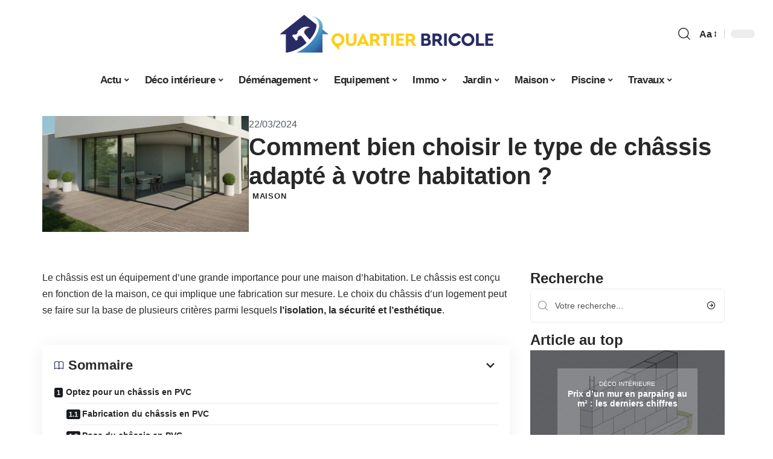

--- FILE ---
content_type: text/html; charset=UTF-8
request_url: https://www.quartierbricole.be/comment-bien-choisir-le-type-de-chassis-adapte-a-votre-habitation/
body_size: 32359
content:
<!DOCTYPE html>
<html lang="fr-FR">
<head><meta charset="UTF-8"><script>if(navigator.userAgent.match(/MSIE|Internet Explorer/i)||navigator.userAgent.match(/Trident\/7\..*?rv:11/i)){var href=document.location.href;if(!href.match(/[?&]nowprocket/)){if(href.indexOf("?")==-1){if(href.indexOf("#")==-1){document.location.href=href+"?nowprocket=1"}else{document.location.href=href.replace("#","?nowprocket=1#")}}else{if(href.indexOf("#")==-1){document.location.href=href+"&nowprocket=1"}else{document.location.href=href.replace("#","&nowprocket=1#")}}}}</script><script>(()=>{class RocketLazyLoadScripts{constructor(){this.v="2.0.4",this.userEvents=["keydown","keyup","mousedown","mouseup","mousemove","mouseover","mouseout","touchmove","touchstart","touchend","touchcancel","wheel","click","dblclick","input"],this.attributeEvents=["onblur","onclick","oncontextmenu","ondblclick","onfocus","onmousedown","onmouseenter","onmouseleave","onmousemove","onmouseout","onmouseover","onmouseup","onmousewheel","onscroll","onsubmit"]}async t(){this.i(),this.o(),/iP(ad|hone)/.test(navigator.userAgent)&&this.h(),this.u(),this.l(this),this.m(),this.k(this),this.p(this),this._(),await Promise.all([this.R(),this.L()]),this.lastBreath=Date.now(),this.S(this),this.P(),this.D(),this.O(),this.M(),await this.C(this.delayedScripts.normal),await this.C(this.delayedScripts.defer),await this.C(this.delayedScripts.async),await this.T(),await this.F(),await this.j(),await this.A(),window.dispatchEvent(new Event("rocket-allScriptsLoaded")),this.everythingLoaded=!0,this.lastTouchEnd&&await new Promise(t=>setTimeout(t,500-Date.now()+this.lastTouchEnd)),this.I(),this.H(),this.U(),this.W()}i(){this.CSPIssue=sessionStorage.getItem("rocketCSPIssue"),document.addEventListener("securitypolicyviolation",t=>{this.CSPIssue||"script-src-elem"!==t.violatedDirective||"data"!==t.blockedURI||(this.CSPIssue=!0,sessionStorage.setItem("rocketCSPIssue",!0))},{isRocket:!0})}o(){window.addEventListener("pageshow",t=>{this.persisted=t.persisted,this.realWindowLoadedFired=!0},{isRocket:!0}),window.addEventListener("pagehide",()=>{this.onFirstUserAction=null},{isRocket:!0})}h(){let t;function e(e){t=e}window.addEventListener("touchstart",e,{isRocket:!0}),window.addEventListener("touchend",function i(o){o.changedTouches[0]&&t.changedTouches[0]&&Math.abs(o.changedTouches[0].pageX-t.changedTouches[0].pageX)<10&&Math.abs(o.changedTouches[0].pageY-t.changedTouches[0].pageY)<10&&o.timeStamp-t.timeStamp<200&&(window.removeEventListener("touchstart",e,{isRocket:!0}),window.removeEventListener("touchend",i,{isRocket:!0}),"INPUT"===o.target.tagName&&"text"===o.target.type||(o.target.dispatchEvent(new TouchEvent("touchend",{target:o.target,bubbles:!0})),o.target.dispatchEvent(new MouseEvent("mouseover",{target:o.target,bubbles:!0})),o.target.dispatchEvent(new PointerEvent("click",{target:o.target,bubbles:!0,cancelable:!0,detail:1,clientX:o.changedTouches[0].clientX,clientY:o.changedTouches[0].clientY})),event.preventDefault()))},{isRocket:!0})}q(t){this.userActionTriggered||("mousemove"!==t.type||this.firstMousemoveIgnored?"keyup"===t.type||"mouseover"===t.type||"mouseout"===t.type||(this.userActionTriggered=!0,this.onFirstUserAction&&this.onFirstUserAction()):this.firstMousemoveIgnored=!0),"click"===t.type&&t.preventDefault(),t.stopPropagation(),t.stopImmediatePropagation(),"touchstart"===this.lastEvent&&"touchend"===t.type&&(this.lastTouchEnd=Date.now()),"click"===t.type&&(this.lastTouchEnd=0),this.lastEvent=t.type,t.composedPath&&t.composedPath()[0].getRootNode()instanceof ShadowRoot&&(t.rocketTarget=t.composedPath()[0]),this.savedUserEvents.push(t)}u(){this.savedUserEvents=[],this.userEventHandler=this.q.bind(this),this.userEvents.forEach(t=>window.addEventListener(t,this.userEventHandler,{passive:!1,isRocket:!0})),document.addEventListener("visibilitychange",this.userEventHandler,{isRocket:!0})}U(){this.userEvents.forEach(t=>window.removeEventListener(t,this.userEventHandler,{passive:!1,isRocket:!0})),document.removeEventListener("visibilitychange",this.userEventHandler,{isRocket:!0}),this.savedUserEvents.forEach(t=>{(t.rocketTarget||t.target).dispatchEvent(new window[t.constructor.name](t.type,t))})}m(){const t="return false",e=Array.from(this.attributeEvents,t=>"data-rocket-"+t),i="["+this.attributeEvents.join("],[")+"]",o="[data-rocket-"+this.attributeEvents.join("],[data-rocket-")+"]",s=(e,i,o)=>{o&&o!==t&&(e.setAttribute("data-rocket-"+i,o),e["rocket"+i]=new Function("event",o),e.setAttribute(i,t))};new MutationObserver(t=>{for(const n of t)"attributes"===n.type&&(n.attributeName.startsWith("data-rocket-")||this.everythingLoaded?n.attributeName.startsWith("data-rocket-")&&this.everythingLoaded&&this.N(n.target,n.attributeName.substring(12)):s(n.target,n.attributeName,n.target.getAttribute(n.attributeName))),"childList"===n.type&&n.addedNodes.forEach(t=>{if(t.nodeType===Node.ELEMENT_NODE)if(this.everythingLoaded)for(const i of[t,...t.querySelectorAll(o)])for(const t of i.getAttributeNames())e.includes(t)&&this.N(i,t.substring(12));else for(const e of[t,...t.querySelectorAll(i)])for(const t of e.getAttributeNames())this.attributeEvents.includes(t)&&s(e,t,e.getAttribute(t))})}).observe(document,{subtree:!0,childList:!0,attributeFilter:[...this.attributeEvents,...e]})}I(){this.attributeEvents.forEach(t=>{document.querySelectorAll("[data-rocket-"+t+"]").forEach(e=>{this.N(e,t)})})}N(t,e){const i=t.getAttribute("data-rocket-"+e);i&&(t.setAttribute(e,i),t.removeAttribute("data-rocket-"+e))}k(t){Object.defineProperty(HTMLElement.prototype,"onclick",{get(){return this.rocketonclick||null},set(e){this.rocketonclick=e,this.setAttribute(t.everythingLoaded?"onclick":"data-rocket-onclick","this.rocketonclick(event)")}})}S(t){function e(e,i){let o=e[i];e[i]=null,Object.defineProperty(e,i,{get:()=>o,set(s){t.everythingLoaded?o=s:e["rocket"+i]=o=s}})}e(document,"onreadystatechange"),e(window,"onload"),e(window,"onpageshow");try{Object.defineProperty(document,"readyState",{get:()=>t.rocketReadyState,set(e){t.rocketReadyState=e},configurable:!0}),document.readyState="loading"}catch(t){console.log("WPRocket DJE readyState conflict, bypassing")}}l(t){this.originalAddEventListener=EventTarget.prototype.addEventListener,this.originalRemoveEventListener=EventTarget.prototype.removeEventListener,this.savedEventListeners=[],EventTarget.prototype.addEventListener=function(e,i,o){o&&o.isRocket||!t.B(e,this)&&!t.userEvents.includes(e)||t.B(e,this)&&!t.userActionTriggered||e.startsWith("rocket-")||t.everythingLoaded?t.originalAddEventListener.call(this,e,i,o):(t.savedEventListeners.push({target:this,remove:!1,type:e,func:i,options:o}),"mouseenter"!==e&&"mouseleave"!==e||t.originalAddEventListener.call(this,e,t.savedUserEvents.push,o))},EventTarget.prototype.removeEventListener=function(e,i,o){o&&o.isRocket||!t.B(e,this)&&!t.userEvents.includes(e)||t.B(e,this)&&!t.userActionTriggered||e.startsWith("rocket-")||t.everythingLoaded?t.originalRemoveEventListener.call(this,e,i,o):t.savedEventListeners.push({target:this,remove:!0,type:e,func:i,options:o})}}J(t,e){this.savedEventListeners=this.savedEventListeners.filter(i=>{let o=i.type,s=i.target||window;return e!==o||t!==s||(this.B(o,s)&&(i.type="rocket-"+o),this.$(i),!1)})}H(){EventTarget.prototype.addEventListener=this.originalAddEventListener,EventTarget.prototype.removeEventListener=this.originalRemoveEventListener,this.savedEventListeners.forEach(t=>this.$(t))}$(t){t.remove?this.originalRemoveEventListener.call(t.target,t.type,t.func,t.options):this.originalAddEventListener.call(t.target,t.type,t.func,t.options)}p(t){let e;function i(e){return t.everythingLoaded?e:e.split(" ").map(t=>"load"===t||t.startsWith("load.")?"rocket-jquery-load":t).join(" ")}function o(o){function s(e){const s=o.fn[e];o.fn[e]=o.fn.init.prototype[e]=function(){return this[0]===window&&t.userActionTriggered&&("string"==typeof arguments[0]||arguments[0]instanceof String?arguments[0]=i(arguments[0]):"object"==typeof arguments[0]&&Object.keys(arguments[0]).forEach(t=>{const e=arguments[0][t];delete arguments[0][t],arguments[0][i(t)]=e})),s.apply(this,arguments),this}}if(o&&o.fn&&!t.allJQueries.includes(o)){const e={DOMContentLoaded:[],"rocket-DOMContentLoaded":[]};for(const t in e)document.addEventListener(t,()=>{e[t].forEach(t=>t())},{isRocket:!0});o.fn.ready=o.fn.init.prototype.ready=function(i){function s(){parseInt(o.fn.jquery)>2?setTimeout(()=>i.bind(document)(o)):i.bind(document)(o)}return"function"==typeof i&&(t.realDomReadyFired?!t.userActionTriggered||t.fauxDomReadyFired?s():e["rocket-DOMContentLoaded"].push(s):e.DOMContentLoaded.push(s)),o([])},s("on"),s("one"),s("off"),t.allJQueries.push(o)}e=o}t.allJQueries=[],o(window.jQuery),Object.defineProperty(window,"jQuery",{get:()=>e,set(t){o(t)}})}P(){const t=new Map;document.write=document.writeln=function(e){const i=document.currentScript,o=document.createRange(),s=i.parentElement;let n=t.get(i);void 0===n&&(n=i.nextSibling,t.set(i,n));const c=document.createDocumentFragment();o.setStart(c,0),c.appendChild(o.createContextualFragment(e)),s.insertBefore(c,n)}}async R(){return new Promise(t=>{this.userActionTriggered?t():this.onFirstUserAction=t})}async L(){return new Promise(t=>{document.addEventListener("DOMContentLoaded",()=>{this.realDomReadyFired=!0,t()},{isRocket:!0})})}async j(){return this.realWindowLoadedFired?Promise.resolve():new Promise(t=>{window.addEventListener("load",t,{isRocket:!0})})}M(){this.pendingScripts=[];this.scriptsMutationObserver=new MutationObserver(t=>{for(const e of t)e.addedNodes.forEach(t=>{"SCRIPT"!==t.tagName||t.noModule||t.isWPRocket||this.pendingScripts.push({script:t,promise:new Promise(e=>{const i=()=>{const i=this.pendingScripts.findIndex(e=>e.script===t);i>=0&&this.pendingScripts.splice(i,1),e()};t.addEventListener("load",i,{isRocket:!0}),t.addEventListener("error",i,{isRocket:!0}),setTimeout(i,1e3)})})})}),this.scriptsMutationObserver.observe(document,{childList:!0,subtree:!0})}async F(){await this.X(),this.pendingScripts.length?(await this.pendingScripts[0].promise,await this.F()):this.scriptsMutationObserver.disconnect()}D(){this.delayedScripts={normal:[],async:[],defer:[]},document.querySelectorAll("script[type$=rocketlazyloadscript]").forEach(t=>{t.hasAttribute("data-rocket-src")?t.hasAttribute("async")&&!1!==t.async?this.delayedScripts.async.push(t):t.hasAttribute("defer")&&!1!==t.defer||"module"===t.getAttribute("data-rocket-type")?this.delayedScripts.defer.push(t):this.delayedScripts.normal.push(t):this.delayedScripts.normal.push(t)})}async _(){await this.L();let t=[];document.querySelectorAll("script[type$=rocketlazyloadscript][data-rocket-src]").forEach(e=>{let i=e.getAttribute("data-rocket-src");if(i&&!i.startsWith("data:")){i.startsWith("//")&&(i=location.protocol+i);try{const o=new URL(i).origin;o!==location.origin&&t.push({src:o,crossOrigin:e.crossOrigin||"module"===e.getAttribute("data-rocket-type")})}catch(t){}}}),t=[...new Map(t.map(t=>[JSON.stringify(t),t])).values()],this.Y(t,"preconnect")}async G(t){if(await this.K(),!0!==t.noModule||!("noModule"in HTMLScriptElement.prototype))return new Promise(e=>{let i;function o(){(i||t).setAttribute("data-rocket-status","executed"),e()}try{if(navigator.userAgent.includes("Firefox/")||""===navigator.vendor||this.CSPIssue)i=document.createElement("script"),[...t.attributes].forEach(t=>{let e=t.nodeName;"type"!==e&&("data-rocket-type"===e&&(e="type"),"data-rocket-src"===e&&(e="src"),i.setAttribute(e,t.nodeValue))}),t.text&&(i.text=t.text),t.nonce&&(i.nonce=t.nonce),i.hasAttribute("src")?(i.addEventListener("load",o,{isRocket:!0}),i.addEventListener("error",()=>{i.setAttribute("data-rocket-status","failed-network"),e()},{isRocket:!0}),setTimeout(()=>{i.isConnected||e()},1)):(i.text=t.text,o()),i.isWPRocket=!0,t.parentNode.replaceChild(i,t);else{const i=t.getAttribute("data-rocket-type"),s=t.getAttribute("data-rocket-src");i?(t.type=i,t.removeAttribute("data-rocket-type")):t.removeAttribute("type"),t.addEventListener("load",o,{isRocket:!0}),t.addEventListener("error",i=>{this.CSPIssue&&i.target.src.startsWith("data:")?(console.log("WPRocket: CSP fallback activated"),t.removeAttribute("src"),this.G(t).then(e)):(t.setAttribute("data-rocket-status","failed-network"),e())},{isRocket:!0}),s?(t.fetchPriority="high",t.removeAttribute("data-rocket-src"),t.src=s):t.src="data:text/javascript;base64,"+window.btoa(unescape(encodeURIComponent(t.text)))}}catch(i){t.setAttribute("data-rocket-status","failed-transform"),e()}});t.setAttribute("data-rocket-status","skipped")}async C(t){const e=t.shift();return e?(e.isConnected&&await this.G(e),this.C(t)):Promise.resolve()}O(){this.Y([...this.delayedScripts.normal,...this.delayedScripts.defer,...this.delayedScripts.async],"preload")}Y(t,e){this.trash=this.trash||[];let i=!0;var o=document.createDocumentFragment();t.forEach(t=>{const s=t.getAttribute&&t.getAttribute("data-rocket-src")||t.src;if(s&&!s.startsWith("data:")){const n=document.createElement("link");n.href=s,n.rel=e,"preconnect"!==e&&(n.as="script",n.fetchPriority=i?"high":"low"),t.getAttribute&&"module"===t.getAttribute("data-rocket-type")&&(n.crossOrigin=!0),t.crossOrigin&&(n.crossOrigin=t.crossOrigin),t.integrity&&(n.integrity=t.integrity),t.nonce&&(n.nonce=t.nonce),o.appendChild(n),this.trash.push(n),i=!1}}),document.head.appendChild(o)}W(){this.trash.forEach(t=>t.remove())}async T(){try{document.readyState="interactive"}catch(t){}this.fauxDomReadyFired=!0;try{await this.K(),this.J(document,"readystatechange"),document.dispatchEvent(new Event("rocket-readystatechange")),await this.K(),document.rocketonreadystatechange&&document.rocketonreadystatechange(),await this.K(),this.J(document,"DOMContentLoaded"),document.dispatchEvent(new Event("rocket-DOMContentLoaded")),await this.K(),this.J(window,"DOMContentLoaded"),window.dispatchEvent(new Event("rocket-DOMContentLoaded"))}catch(t){console.error(t)}}async A(){try{document.readyState="complete"}catch(t){}try{await this.K(),this.J(document,"readystatechange"),document.dispatchEvent(new Event("rocket-readystatechange")),await this.K(),document.rocketonreadystatechange&&document.rocketonreadystatechange(),await this.K(),this.J(window,"load"),window.dispatchEvent(new Event("rocket-load")),await this.K(),window.rocketonload&&window.rocketonload(),await this.K(),this.allJQueries.forEach(t=>t(window).trigger("rocket-jquery-load")),await this.K(),this.J(window,"pageshow");const t=new Event("rocket-pageshow");t.persisted=this.persisted,window.dispatchEvent(t),await this.K(),window.rocketonpageshow&&window.rocketonpageshow({persisted:this.persisted})}catch(t){console.error(t)}}async K(){Date.now()-this.lastBreath>45&&(await this.X(),this.lastBreath=Date.now())}async X(){return document.hidden?new Promise(t=>setTimeout(t)):new Promise(t=>requestAnimationFrame(t))}B(t,e){return e===document&&"readystatechange"===t||(e===document&&"DOMContentLoaded"===t||(e===window&&"DOMContentLoaded"===t||(e===window&&"load"===t||e===window&&"pageshow"===t)))}static run(){(new RocketLazyLoadScripts).t()}}RocketLazyLoadScripts.run()})();</script>
    
    <meta http-equiv="X-UA-Compatible" content="IE=edge">
    <meta name="viewport" content="width=device-width, initial-scale=1">
    <link rel="profile" href="https://gmpg.org/xfn/11">
	<meta name='robots' content='index, follow, max-image-preview:large, max-snippet:-1, max-video-preview:-1' />
            <link rel="apple-touch-icon" href="https://www.quartierbricole.be/wp-content/uploads/quartierbricole.be-512x512_2.png"/>
		            <meta name="msapplication-TileColor" content="#ffffff">
            <meta name="msapplication-TileImage" content="https://www.quartierbricole.be/wp-content/uploads/quartierbricole.be-512x512_2.png"/>
		<meta http-equiv="Content-Security-Policy" content="upgrade-insecure-requests">

	<!-- This site is optimized with the Yoast SEO plugin v26.8 - https://yoast.com/product/yoast-seo-wordpress/ -->
	<title>Comment bien choisir le type de châssis adapté à votre habitation ? - Quartier Bricole</title>
	<link rel="canonical" href="https://www.quartierbricole.be/comment-bien-choisir-le-type-de-chassis-adapte-a-votre-habitation/" />
	<meta property="og:locale" content="fr_FR" />
	<meta property="og:type" content="article" />
	<meta property="og:title" content="Comment bien choisir le type de châssis adapté à votre habitation ? - Quartier Bricole" />
	<meta property="og:description" content="Le châssis est un équipement d’une grande importance pour une maison d’habitation. Le châssis est conçu en fonction de la maison, ce qui implique une fabrication sur mesure. Le choix du châssis d’un logement peut se faire sur la base de plusieurs critères parmi lesquels l’isolation, la sécurité et l’esthétique.SommaireOptez pour un châssis en PVCFabrication [&hellip;]" />
	<meta property="og:url" content="https://www.quartierbricole.be/comment-bien-choisir-le-type-de-chassis-adapte-a-votre-habitation/" />
	<meta property="og:site_name" content="Quartier Bricole" />
	<meta property="article:published_time" content="2024-03-22T13:26:44+00:00" />
	<meta property="og:image" content="https://www.quartierbricole.be/wp-content/uploads/Comment-bien-choisir-le-type-de-chassis-adapte-a-votre-habitation.jpg" />
	<meta property="og:image:width" content="800" />
	<meta property="og:image:height" content="450" />
	<meta property="og:image:type" content="image/jpeg" />
	<meta name="author" content="Justin005" />
	<meta name="twitter:card" content="summary_large_image" />
	<meta name="twitter:label1" content="Écrit par" />
	<meta name="twitter:data1" content="Justin005" />
	<meta name="twitter:label2" content="Durée de lecture estimée" />
	<meta name="twitter:data2" content="4 minutes" />
	<script type="application/ld+json" class="yoast-schema-graph">{"@context":"https://schema.org","@graph":[{"@type":"Article","@id":"https://www.quartierbricole.be/comment-bien-choisir-le-type-de-chassis-adapte-a-votre-habitation/#article","isPartOf":{"@id":"https://www.quartierbricole.be/comment-bien-choisir-le-type-de-chassis-adapte-a-votre-habitation/"},"author":{"name":"Justin005","@id":"https://www.quartierbricole.be/#/schema/person/1e59c850f99bcc8accf295dcc1d9a776"},"headline":"Comment bien choisir le type de châssis adapté à votre habitation ?","datePublished":"2024-03-22T13:26:44+00:00","mainEntityOfPage":{"@id":"https://www.quartierbricole.be/comment-bien-choisir-le-type-de-chassis-adapte-a-votre-habitation/"},"wordCount":640,"image":{"@id":"https://www.quartierbricole.be/comment-bien-choisir-le-type-de-chassis-adapte-a-votre-habitation/#primaryimage"},"thumbnailUrl":"https://www.quartierbricole.be/wp-content/uploads/Comment-bien-choisir-le-type-de-chassis-adapte-a-votre-habitation.jpg","articleSection":["Maison"],"inLanguage":"fr-FR"},{"@type":"WebPage","@id":"https://www.quartierbricole.be/comment-bien-choisir-le-type-de-chassis-adapte-a-votre-habitation/","url":"https://www.quartierbricole.be/comment-bien-choisir-le-type-de-chassis-adapte-a-votre-habitation/","name":"Comment bien choisir le type de châssis adapté à votre habitation ? - Quartier Bricole","isPartOf":{"@id":"https://www.quartierbricole.be/#website"},"primaryImageOfPage":{"@id":"https://www.quartierbricole.be/comment-bien-choisir-le-type-de-chassis-adapte-a-votre-habitation/#primaryimage"},"image":{"@id":"https://www.quartierbricole.be/comment-bien-choisir-le-type-de-chassis-adapte-a-votre-habitation/#primaryimage"},"thumbnailUrl":"https://www.quartierbricole.be/wp-content/uploads/Comment-bien-choisir-le-type-de-chassis-adapte-a-votre-habitation.jpg","datePublished":"2024-03-22T13:26:44+00:00","author":{"@id":"https://www.quartierbricole.be/#/schema/person/1e59c850f99bcc8accf295dcc1d9a776"},"breadcrumb":{"@id":"https://www.quartierbricole.be/comment-bien-choisir-le-type-de-chassis-adapte-a-votre-habitation/#breadcrumb"},"inLanguage":"fr-FR","potentialAction":[{"@type":"ReadAction","target":["https://www.quartierbricole.be/comment-bien-choisir-le-type-de-chassis-adapte-a-votre-habitation/"]}]},{"@type":"ImageObject","inLanguage":"fr-FR","@id":"https://www.quartierbricole.be/comment-bien-choisir-le-type-de-chassis-adapte-a-votre-habitation/#primaryimage","url":"https://www.quartierbricole.be/wp-content/uploads/Comment-bien-choisir-le-type-de-chassis-adapte-a-votre-habitation.jpg","contentUrl":"https://www.quartierbricole.be/wp-content/uploads/Comment-bien-choisir-le-type-de-chassis-adapte-a-votre-habitation.jpg","width":800,"height":450,"caption":"Comment bien choisir le type de châssis adapté à votre habitation"},{"@type":"BreadcrumbList","@id":"https://www.quartierbricole.be/comment-bien-choisir-le-type-de-chassis-adapte-a-votre-habitation/#breadcrumb","itemListElement":[{"@type":"ListItem","position":1,"name":"Accueil","item":"https://www.quartierbricole.be/"},{"@type":"ListItem","position":2,"name":"Comment bien choisir le type de châssis adapté à votre habitation ?"}]},{"@type":"WebSite","@id":"https://www.quartierbricole.be/#website","url":"https://www.quartierbricole.be/","name":"Quartier Bricole","description":"Des conseils Maison, Déco, DIY","potentialAction":[{"@type":"SearchAction","target":{"@type":"EntryPoint","urlTemplate":"https://www.quartierbricole.be/?s={search_term_string}"},"query-input":{"@type":"PropertyValueSpecification","valueRequired":true,"valueName":"search_term_string"}}],"inLanguage":"fr-FR"},{"@type":"Person","@id":"https://www.quartierbricole.be/#/schema/person/1e59c850f99bcc8accf295dcc1d9a776","name":"Justin005","image":{"@type":"ImageObject","inLanguage":"fr-FR","@id":"https://www.quartierbricole.be/#/schema/person/image/","url":"https://secure.gravatar.com/avatar/6fb45d40707752e866b6b6315d1f7c4818a299825c9cb823cf5533ec2b81c979?s=96&d=mm&r=g","contentUrl":"https://secure.gravatar.com/avatar/6fb45d40707752e866b6b6315d1f7c4818a299825c9cb823cf5533ec2b81c979?s=96&d=mm&r=g","caption":"Justin005"}}]}</script>
	<!-- / Yoast SEO plugin. -->


<link rel="alternate" type="application/rss+xml" title="Quartier Bricole &raquo; Flux" href="https://www.quartierbricole.be/feed/" />
<link rel="alternate" title="oEmbed (JSON)" type="application/json+oembed" href="https://www.quartierbricole.be/wp-json/oembed/1.0/embed?url=https%3A%2F%2Fwww.quartierbricole.be%2Fcomment-bien-choisir-le-type-de-chassis-adapte-a-votre-habitation%2F" />
<link rel="alternate" title="oEmbed (XML)" type="text/xml+oembed" href="https://www.quartierbricole.be/wp-json/oembed/1.0/embed?url=https%3A%2F%2Fwww.quartierbricole.be%2Fcomment-bien-choisir-le-type-de-chassis-adapte-a-votre-habitation%2F&#038;format=xml" />
<style id='wp-img-auto-sizes-contain-inline-css'>
img:is([sizes=auto i],[sizes^="auto," i]){contain-intrinsic-size:3000px 1500px}
/*# sourceURL=wp-img-auto-sizes-contain-inline-css */
</style>
<link data-minify="1" rel='stylesheet' id='global-tweaks-css' href='https://www.quartierbricole.be/wp-content/cache/min/1/wp-content/plugins/zz-awp-optimize/assets/css/global-tweaks.css?ver=1768929262' media='all' />
<link data-minify="1" rel='stylesheet' id='theme-tweaks-css' href='https://www.quartierbricole.be/wp-content/cache/min/1/wp-content/plugins/zz-awp-optimize/inc/themes/foxiz/assets/css/tweaks.css?ver=1768929262' media='all' />
<link data-minify="1" rel='stylesheet' id='font-system-css' href='https://www.quartierbricole.be/wp-content/cache/min/1/wp-content/plugins/zz-awp-optimize/assets/css/font-system.css?ver=1768929262' media='all' />
<style id='wp-emoji-styles-inline-css'>

	img.wp-smiley, img.emoji {
		display: inline !important;
		border: none !important;
		box-shadow: none !important;
		height: 1em !important;
		width: 1em !important;
		margin: 0 0.07em !important;
		vertical-align: -0.1em !important;
		background: none !important;
		padding: 0 !important;
	}
/*# sourceURL=wp-emoji-styles-inline-css */
</style>
<link rel='stylesheet' id='elementor-frontend-css' href='https://www.quartierbricole.be/wp-content/plugins/elementor/assets/css/frontend.min.css?ver=3.34.2' media='all' />
<link rel='stylesheet' id='elementor-post-6012-css' href='https://www.quartierbricole.be/wp-content/uploads/elementor/css/post-6012.css?ver=1768929251' media='all' />
<link rel='stylesheet' id='elementor-post-6458-css' href='https://www.quartierbricole.be/wp-content/uploads/elementor/css/post-6458.css?ver=1768929251' media='all' />
<link data-minify="1" rel='stylesheet' id='foxiz-main-css' href='https://www.quartierbricole.be/wp-content/cache/min/1/wp-content/themes/foxiz/assets/css/main.css?ver=1768929262' media='all' />
<link data-minify="1" rel='stylesheet' id='foxiz-print-css' href='https://www.quartierbricole.be/wp-content/cache/min/1/wp-content/themes/foxiz/assets/css/print.css?ver=1768929262' media='all' />
<link rel='stylesheet' id='foxiz-style-css' href='https://www.quartierbricole.be/wp-content/themes/foxiz-child-016/style.css?ver=1.8.1' media='all' />
<style id='foxiz-style-inline-css'>
:root {--g-color :#282B64;--g-color-90 :#282B64e6;}[data-theme="dark"].is-hd-4 {--nav-bg: #191c20;--nav-bg-from: #191c20;--nav-bg-to: #191c20;}[data-theme="dark"].is-hd-5, [data-theme="dark"].is-hd-5:not(.sticky-on) {--nav-bg: #191c20;--nav-bg-from: #191c20;--nav-bg-to: #191c20;}:root {--max-width-wo-sb : 860px;--hyperlink-line-color :var(--g-color);}.search-header:before { background-repeat : no-repeat;background-size : cover;background-attachment : scroll;background-position : center center;}[data-theme="dark"] .search-header:before { background-repeat : no-repeat;background-size : cover;background-attachment : scroll;background-position : center center;}.footer-has-bg { background-color : #88888812;}#amp-mobile-version-switcher { display: none; }
/*# sourceURL=foxiz-style-inline-css */
</style>
<link data-minify="1" rel='stylesheet' id='foxiz-parent-css' href='https://www.quartierbricole.be/wp-content/cache/min/1/wp-content/themes/foxiz/style.css?ver=1768929262' media='all' />
<link data-minify="1" rel='stylesheet' id='foxiz-theme016-color-css' href='https://www.quartierbricole.be/wp-content/cache/min/1/wp-content/themes/foxiz-child-016/style-theme016-color.css?ver=1768929263' media='all' />
<link data-minify="1" rel='stylesheet' id='foxiz-theme016-css' href='https://www.quartierbricole.be/wp-content/cache/min/1/wp-content/themes/foxiz-child-016/style-theme016.css?ver=1768929263' media='all' />
<style id='rocket-lazyload-inline-css'>
.rll-youtube-player{position:relative;padding-bottom:56.23%;height:0;overflow:hidden;max-width:100%;}.rll-youtube-player:focus-within{outline: 2px solid currentColor;outline-offset: 5px;}.rll-youtube-player iframe{position:absolute;top:0;left:0;width:100%;height:100%;z-index:100;background:0 0}.rll-youtube-player img{bottom:0;display:block;left:0;margin:auto;max-width:100%;width:100%;position:absolute;right:0;top:0;border:none;height:auto;-webkit-transition:.4s all;-moz-transition:.4s all;transition:.4s all}.rll-youtube-player img:hover{-webkit-filter:brightness(75%)}.rll-youtube-player .play{height:100%;width:100%;left:0;top:0;position:absolute;background:var(--wpr-bg-af5c26bb-26ed-498d-b779-ef7bb3b83c3a) no-repeat center;background-color: transparent !important;cursor:pointer;border:none;}.wp-embed-responsive .wp-has-aspect-ratio .rll-youtube-player{position:absolute;padding-bottom:0;width:100%;height:100%;top:0;bottom:0;left:0;right:0}
/*# sourceURL=rocket-lazyload-inline-css */
</style>
<script src="https://www.quartierbricole.be/wp-includes/js/jquery/jquery.min.js?ver=3.7.1" id="jquery-core-js" data-rocket-defer defer></script>
<script src="https://www.quartierbricole.be/wp-includes/js/jquery/jquery-migrate.min.js?ver=3.4.1" id="jquery-migrate-js" data-rocket-defer defer></script>
<link rel="https://api.w.org/" href="https://www.quartierbricole.be/wp-json/" /><link rel="alternate" title="JSON" type="application/json" href="https://www.quartierbricole.be/wp-json/wp/v2/posts/4672" /><meta name="generator" content="WordPress 6.9" />
<link rel='shortlink' href='https://www.quartierbricole.be/?p=4672' />
<link rel="EditURI" type="application/rsd+xml" title="RSD" href="https://www.quartierbricole.be/send.php?rsd" />
<!-- Google tag (gtag.js) -->
<script type="rocketlazyloadscript" async data-rocket-src="https://www.googletagmanager.com/gtag/js?id=G-YJSSHZTDDE"></script>
<script type="rocketlazyloadscript">
  window.dataLayer = window.dataLayer || [];
  function gtag(){dataLayer.push(arguments);}
  gtag('js', new Date());

  gtag('config', 'G-YJSSHZTDDE');
</script>
<link rel="icon" type="image/png" href="/wp-content/uploads/fbrfg/favicon-96x96.png" sizes="96x96" />
<link rel="icon" type="image/svg+xml" href="/wp-content/uploads/fbrfg/favicon.svg" />
<link rel="shortcut icon" href="/wp-content/uploads/fbrfg/favicon.ico" />
<link rel="apple-touch-icon" sizes="180x180" href="/wp-content/uploads/fbrfg/apple-touch-icon.png" />
<link rel="manifest" href="/wp-content/uploads/fbrfg/site.webmanifest" /><style>
        .elementor-widget-sidebar {
            position: sticky !important;
            top: 20px !important;
        }
    </style><meta name="generator" content="Elementor 3.34.2; features: e_font_icon_svg, additional_custom_breakpoints; settings: css_print_method-external, google_font-enabled, font_display-swap">
			<style>
				.e-con.e-parent:nth-of-type(n+4):not(.e-lazyloaded):not(.e-no-lazyload),
				.e-con.e-parent:nth-of-type(n+4):not(.e-lazyloaded):not(.e-no-lazyload) * {
					background-image: none !important;
				}
				@media screen and (max-height: 1024px) {
					.e-con.e-parent:nth-of-type(n+3):not(.e-lazyloaded):not(.e-no-lazyload),
					.e-con.e-parent:nth-of-type(n+3):not(.e-lazyloaded):not(.e-no-lazyload) * {
						background-image: none !important;
					}
				}
				@media screen and (max-height: 640px) {
					.e-con.e-parent:nth-of-type(n+2):not(.e-lazyloaded):not(.e-no-lazyload),
					.e-con.e-parent:nth-of-type(n+2):not(.e-lazyloaded):not(.e-no-lazyload) * {
						background-image: none !important;
					}
				}
			</style>
			<link rel="icon" href="https://www.quartierbricole.be/wp-content/uploads/quartierbricole.be-512x512_2-1-150x150.png" sizes="32x32" />
<link rel="icon" href="https://www.quartierbricole.be/wp-content/uploads/quartierbricole.be-512x512_2-1.png" sizes="192x192" />
<link rel="apple-touch-icon" href="https://www.quartierbricole.be/wp-content/uploads/quartierbricole.be-512x512_2-1.png" />
<meta name="msapplication-TileImage" content="https://www.quartierbricole.be/wp-content/uploads/quartierbricole.be-512x512_2-1.png" />
<noscript><style id="rocket-lazyload-nojs-css">.rll-youtube-player, [data-lazy-src]{display:none !important;}</style></noscript><style id="wpr-lazyload-bg-container"></style><style id="wpr-lazyload-bg-exclusion"></style>
<noscript>
<style id="wpr-lazyload-bg-nostyle">.rll-youtube-player .play{--wpr-bg-af5c26bb-26ed-498d-b779-ef7bb3b83c3a: url('https://www.quartierbricole.be/wp-content/plugins/wp-rocket/assets/img/youtube.png');}</style>
</noscript>
<script type="application/javascript">const rocket_pairs = [{"selector":".rll-youtube-player .play","style":".rll-youtube-player .play{--wpr-bg-af5c26bb-26ed-498d-b779-ef7bb3b83c3a: url('https:\/\/www.quartierbricole.be\/wp-content\/plugins\/wp-rocket\/assets\/img\/youtube.png');}","hash":"af5c26bb-26ed-498d-b779-ef7bb3b83c3a","url":"https:\/\/www.quartierbricole.be\/wp-content\/plugins\/wp-rocket\/assets\/img\/youtube.png"}]; const rocket_excluded_pairs = [];</script><meta name="generator" content="WP Rocket 3.20.3" data-wpr-features="wpr_lazyload_css_bg_img wpr_delay_js wpr_defer_js wpr_minify_js wpr_lazyload_images wpr_lazyload_iframes wpr_cache_webp wpr_minify_css wpr_desktop" /></head>
<body data-rsssl=1 class="wp-singular post-template-default single single-post postid-4672 single-format-standard wp-embed-responsive wp-theme-foxiz wp-child-theme-foxiz-child-016 elementor-default elementor-kit-6012 menu-ani-1 hover-ani-1 is-rm-1 is-hd-5 is-stemplate is-backtop none-m-backtop is-mstick is-smart-sticky" data-theme="default">
<div data-rocket-location-hash="7e4f4a3adee48df92822953dbaffab3d" class="site-outer">
	        <header data-rocket-location-hash="72b3466cc4fb913b837b2431957584e6" id="site-header" class="header-wrap rb-section header-5 header-fw style-none has-quick-menu">
			        <div data-rocket-location-hash="bf588db960b64fe2d3b70204ea757e70" class="reading-indicator"><span id="reading-progress"></span></div>
		            <div data-rocket-location-hash="eaf1f195b4aae053ed5d930ce5d3c91f" class="logo-sec">
                <div class="logo-sec-inner rb-container edge-padding">
                    <div class="logo-sec-left">
						                    </div>
                    <div class="logo-sec-center">        <div class="logo-wrap is-image-logo site-branding">
            <a href="https://www.quartierbricole.be/" class="logo" title="Quartier Bricole">
				<img class="logo-default" data-mode="default" height="400" width="800" src="https://www.quartierbricole.be/wp-content/uploads/quartierbricole.be-800x400-3.png" srcset="https://www.quartierbricole.be/wp-content/uploads/quartierbricole.be-800x400-3.png 1x,https://www.quartierbricole.be/wp-content/uploads/quartierbricole.be-800x400-3.png 2x" alt="Quartier Bricole" decoding="async" loading="eager"><img class="logo-dark" data-mode="dark" height="400" width="800" src="https://www.quartierbricole.be/wp-content/uploads/quartierbricole.be-800x400-3.png" srcset="https://www.quartierbricole.be/wp-content/uploads/quartierbricole.be-800x400-3.png 1x,https://www.quartierbricole.be/wp-content/uploads/quartierbricole.be-800x400-3.png 2x" alt="Quartier Bricole" decoding="async" loading="eager">            </a>
        </div>
		</div>
                    <div class="logo-sec-right">
                        <div class="navbar-right">
							        <div class="wnav-holder w-header-search header-dropdown-outer">
            <a href="#" data-title="Recherche" class="icon-holder header-element search-btn search-trigger" aria-label="search">
				<i class="rbi rbi-search wnav-icon" aria-hidden="true"></i>				            </a>
			                <div class="header-dropdown">
                    <div class="header-search-form">
						        <form method="get" action="https://www.quartierbricole.be/" class="rb-search-form">
            <div class="search-form-inner">
				                    <span class="search-icon"><i class="rbi rbi-search" aria-hidden="true"></i></span>
				                <span class="search-text"><input type="text" class="field" placeholder="Votre recherche..." value="" name="s"/></span>
                <span class="rb-search-submit"><input type="submit" value="Recherche"/>                        <i class="rbi rbi-cright" aria-hidden="true"></i></span>
            </div>
        </form>
							                    </div>
                </div>
			        </div>
		        <div class="wnav-holder font-resizer">
            <a href="#" class="font-resizer-trigger" data-title="Resizer" aria-label="font resizer"><strong>Aa</strong></a>
        </div>
		        <div class="dark-mode-toggle-wrap">
            <div class="dark-mode-toggle">
                <span class="dark-mode-slide">
                    <i class="dark-mode-slide-btn mode-icon-dark" data-title="Mode lumière"><svg class="svg-icon svg-mode-dark" aria-hidden="true" role="img" focusable="false" xmlns="http://www.w3.org/2000/svg" viewBox="0 0 512 512"><path fill="currentColor" d="M507.681,209.011c-1.297-6.991-7.324-12.111-14.433-12.262c-7.104-0.122-13.347,4.711-14.936,11.643 c-15.26,66.497-73.643,112.94-141.978,112.94c-80.321,0-145.667-65.346-145.667-145.666c0-68.335,46.443-126.718,112.942-141.976 c6.93-1.59,11.791-7.826,11.643-14.934c-0.149-7.108-5.269-13.136-12.259-14.434C287.546,1.454,271.735,0,256,0 C187.62,0,123.333,26.629,74.98,74.981C26.628,123.333,0,187.62,0,256s26.628,132.667,74.98,181.019 C123.333,485.371,187.62,512,256,512s132.667-26.629,181.02-74.981C485.372,388.667,512,324.38,512,256 C512,240.278,510.546,224.469,507.681,209.011z" /></svg></i>
                    <i class="dark-mode-slide-btn mode-icon-default" data-title="Mode sombre"><svg class="svg-icon svg-mode-light" aria-hidden="true" role="img" focusable="false" xmlns="http://www.w3.org/2000/svg" viewBox="0 0 232.447 232.447"><path fill="currentColor" d="M116.211,194.8c-4.143,0-7.5,3.357-7.5,7.5v22.643c0,4.143,3.357,7.5,7.5,7.5s7.5-3.357,7.5-7.5V202.3 C123.711,198.157,120.354,194.8,116.211,194.8z" /><path fill="currentColor" d="M116.211,37.645c4.143,0,7.5-3.357,7.5-7.5V7.505c0-4.143-3.357-7.5-7.5-7.5s-7.5,3.357-7.5,7.5v22.641 C108.711,34.288,112.068,37.645,116.211,37.645z" /><path fill="currentColor" d="M50.054,171.78l-16.016,16.008c-2.93,2.929-2.931,7.677-0.003,10.606c1.465,1.466,3.385,2.198,5.305,2.198 c1.919,0,3.838-0.731,5.302-2.195l16.016-16.008c2.93-2.929,2.931-7.677,0.003-10.606C57.731,168.852,52.982,168.851,50.054,171.78 z" /><path fill="currentColor" d="M177.083,62.852c1.919,0,3.838-0.731,5.302-2.195L198.4,44.649c2.93-2.929,2.931-7.677,0.003-10.606 c-2.93-2.932-7.679-2.931-10.607-0.003l-16.016,16.008c-2.93,2.929-2.931,7.677-0.003,10.607 C173.243,62.12,175.163,62.852,177.083,62.852z" /><path fill="currentColor" d="M37.645,116.224c0-4.143-3.357-7.5-7.5-7.5H7.5c-4.143,0-7.5,3.357-7.5,7.5s3.357,7.5,7.5,7.5h22.645 C34.287,123.724,37.645,120.366,37.645,116.224z" /><path fill="currentColor" d="M224.947,108.724h-22.652c-4.143,0-7.5,3.357-7.5,7.5s3.357,7.5,7.5,7.5h22.652c4.143,0,7.5-3.357,7.5-7.5 S229.09,108.724,224.947,108.724z" /><path fill="currentColor" d="M50.052,60.655c1.465,1.465,3.384,2.197,5.304,2.197c1.919,0,3.839-0.732,5.303-2.196c2.93-2.929,2.93-7.678,0.001-10.606 L44.652,34.042c-2.93-2.93-7.679-2.929-10.606-0.001c-2.93,2.929-2.93,7.678-0.001,10.606L50.052,60.655z" /><path fill="currentColor" d="M182.395,171.782c-2.93-2.929-7.679-2.93-10.606-0.001c-2.93,2.929-2.93,7.678-0.001,10.607l16.007,16.008 c1.465,1.465,3.384,2.197,5.304,2.197c1.919,0,3.839-0.732,5.303-2.196c2.93-2.929,2.93-7.678,0.001-10.607L182.395,171.782z" /><path fill="currentColor" d="M116.22,48.7c-37.232,0-67.523,30.291-67.523,67.523s30.291,67.523,67.523,67.523s67.522-30.291,67.522-67.523 S153.452,48.7,116.22,48.7z M116.22,168.747c-28.962,0-52.523-23.561-52.523-52.523S87.258,63.7,116.22,63.7 c28.961,0,52.522,23.562,52.522,52.523S145.181,168.747,116.22,168.747z" /></svg></i>
                </span>
            </div>
        </div>
		                        </div>
                    </div>
                </div>
            </div>
            <div id="navbar-outer" class="navbar-outer">
                <div id="sticky-holder" class="sticky-holder">
                    <div class="navbar-wrap">
                        <div class="rb-container edge-padding">
                            <div class="navbar-inner">
                                <div class="navbar-center">
									        <nav id="site-navigation" class="main-menu-wrap" aria-label="main menu"><ul id="menu-main-1" class="main-menu rb-menu large-menu" itemscope itemtype="https://www.schema.org/SiteNavigationElement"><li class="menu-item menu-item-type-taxonomy menu-item-object-category menu-item-2145 menu-item-has-children menu-has-child-mega is-child-wide"><a href="https://www.quartierbricole.be/actu/"><span>Actu</span></a><div class="mega-dropdown is-mega-category"><div class="rb-container edge-padding"><div class="mega-dropdown-inner"><div class="mega-header mega-header-fw"><span class="h4">Actu</span><a class="mega-link is-meta" href="https://www.quartierbricole.be/actu/"><span>Show More</span><i class="rbi rbi-cright" aria-hidden="true"></i></a></div><div id="mega-listing-2145" class="block-wrap block-small block-grid block-grid-small-1 rb-columns rb-col-5 is-gap-10"><div class="block-inner">        <div class="p-wrap p-grid p-grid-small-1" data-pid="2625">
	            <div class="feat-holder overlay-text">
				        <div class="p-featured">
			        <a class="p-flink" href="https://www.quartierbricole.be/manger-bio-quels-sont-les-produits-a-consommer-en-priorite/" title="Manger bio : les aliments à privilégier pour démarrer">
			<img width="293" height="220" src="data:image/svg+xml,%3Csvg%20xmlns='http://www.w3.org/2000/svg'%20viewBox='0%200%20293%20220'%3E%3C/svg%3E" class="featured-img wp-post-image" alt="" decoding="async" data-lazy-srcset="https://www.quartierbricole.be/wp-content/uploads/37602-1.jpg.webp 1074w,https://www.quartierbricole.be/wp-content/uploads/37602-1-300x225.jpg.webp 300w,https://www.quartierbricole.be/wp-content/uploads/37602-1-1024x768.jpg.webp 1024w,https://www.quartierbricole.be/wp-content/uploads/37602-1-768x576.jpg.webp 768w,https://www.quartierbricole.be/wp-content/uploads/37602-1-400x300.jpg.webp 400w" data-lazy-sizes="auto, (max-width: 293px) 100vw, 293px" data-lazy-src="https://www.quartierbricole.be/wp-content/uploads/37602-1.jpg.webp" /><noscript><img loading="lazy" width="293" height="220" src="https://www.quartierbricole.be/wp-content/uploads/37602-1.jpg.webp" class="featured-img wp-post-image" alt="" loading="lazy" decoding="async" srcset="https://www.quartierbricole.be/wp-content/uploads/37602-1.jpg.webp 1074w,https://www.quartierbricole.be/wp-content/uploads/37602-1-300x225.jpg.webp 300w,https://www.quartierbricole.be/wp-content/uploads/37602-1-1024x768.jpg.webp 1024w,https://www.quartierbricole.be/wp-content/uploads/37602-1-768x576.jpg.webp 768w,https://www.quartierbricole.be/wp-content/uploads/37602-1-400x300.jpg.webp 400w" sizes="auto, (max-width: 293px) 100vw, 293px" /></noscript>        </a>
		        </div>
	            </div>
		        <div class="p-content">
			<span class="entry-title h4">        <a class="p-url" href="https://www.quartierbricole.be/manger-bio-quels-sont-les-produits-a-consommer-en-priorite/" rel="bookmark">Manger bio : les aliments à privilégier pour démarrer</a></span>            <div class="p-meta">
                <div class="meta-inner is-meta">
					<span class="meta-el meta-update">
		            <time class="date date-updated" title="2026-01-23T16:52:22+01:00">23 janvier 2026</time>
		        </span>
		                </div>
				            </div>
		        </div>
		        </div>
	        <div class="p-wrap p-grid p-grid-small-1" data-pid="5683">
	            <div class="feat-holder overlay-text">
				        <div class="p-featured">
			        <a class="p-flink" href="https://www.quartierbricole.be/comment-choisir-et-acheter-votre-casque-de-chantier-pour-une-securite-optimale/" title="Comment choisir et acheter votre casque de chantier pour une sécurité optimale">
			<img width="330" height="185" src="data:image/svg+xml,%3Csvg%20xmlns='http://www.w3.org/2000/svg'%20viewBox='0%200%20330%20185'%3E%3C/svg%3E" class="featured-img wp-post-image" alt="" decoding="async" data-lazy-srcset="https://www.quartierbricole.be/wp-content/uploads/234087-6c591ba3-4480-45f3-ba4e-a01810e65475_0-scaled.jpg 1200w, https://www.quartierbricole.be/wp-content/uploads/234087-6c591ba3-4480-45f3-ba4e-a01810e65475_0-300x168.jpg 300w, https://www.quartierbricole.be/wp-content/uploads/234087-6c591ba3-4480-45f3-ba4e-a01810e65475_0-768x430.jpg 768w, https://www.quartierbricole.be/wp-content/uploads/234087-6c591ba3-4480-45f3-ba4e-a01810e65475_0-400x224.jpg 400w" data-lazy-sizes="auto, (max-width: 330px) 100vw, 330px" data-lazy-src="https://www.quartierbricole.be/wp-content/uploads/234087-6c591ba3-4480-45f3-ba4e-a01810e65475_0-scaled.jpg" /><noscript><img loading="lazy" width="330" height="185" src="https://www.quartierbricole.be/wp-content/uploads/234087-6c591ba3-4480-45f3-ba4e-a01810e65475_0-scaled.jpg" class="featured-img wp-post-image" alt="" loading="lazy" decoding="async" srcset="https://www.quartierbricole.be/wp-content/uploads/234087-6c591ba3-4480-45f3-ba4e-a01810e65475_0-scaled.jpg 1200w, https://www.quartierbricole.be/wp-content/uploads/234087-6c591ba3-4480-45f3-ba4e-a01810e65475_0-300x168.jpg 300w, https://www.quartierbricole.be/wp-content/uploads/234087-6c591ba3-4480-45f3-ba4e-a01810e65475_0-768x430.jpg 768w, https://www.quartierbricole.be/wp-content/uploads/234087-6c591ba3-4480-45f3-ba4e-a01810e65475_0-400x224.jpg 400w" sizes="auto, (max-width: 330px) 100vw, 330px" /></noscript>        </a>
		        </div>
	            </div>
		        <div class="p-content">
			<span class="entry-title h4">        <a class="p-url" href="https://www.quartierbricole.be/comment-choisir-et-acheter-votre-casque-de-chantier-pour-une-securite-optimale/" rel="bookmark">Comment choisir et acheter votre casque de chantier pour une sécurité optimale</a></span>            <div class="p-meta">
                <div class="meta-inner is-meta">
					<span class="meta-el meta-update">
		            <time class="date date-updated" title="2026-01-20T11:57:06+01:00">20 janvier 2026</time>
		        </span>
		                </div>
				            </div>
		        </div>
		        </div>
	        <div class="p-wrap p-grid p-grid-small-1" data-pid="2056">
	            <div class="feat-holder overlay-text">
				        <div class="p-featured">
			        <a class="p-flink" href="https://www.quartierbricole.be/comment-faire-sortir-un-rat-de-sa-cachette/" title="Comment faire sortir un rat de sa cachette ?">
			<img width="292" height="220" src="data:image/svg+xml,%3Csvg%20xmlns='http://www.w3.org/2000/svg'%20viewBox='0%200%20292%20220'%3E%3C/svg%3E" class="featured-img wp-post-image" alt="" decoding="async" data-lazy-srcset="https://www.quartierbricole.be/wp-content/uploads/32084544-28c9-4851-96ec-2d98c149205f.png.webp 1232w,https://www.quartierbricole.be/wp-content/uploads/32084544-28c9-4851-96ec-2d98c149205f-300x226.png.webp 300w,https://www.quartierbricole.be/wp-content/uploads/32084544-28c9-4851-96ec-2d98c149205f-1200x904.png.webp 1200w,https://www.quartierbricole.be/wp-content/uploads/32084544-28c9-4851-96ec-2d98c149205f-768x578.png.webp 768w,https://www.quartierbricole.be/wp-content/uploads/32084544-28c9-4851-96ec-2d98c149205f-400x301.png.webp 400w" data-lazy-sizes="auto, (max-width: 292px) 100vw, 292px" data-lazy-src="https://www.quartierbricole.be/wp-content/uploads/32084544-28c9-4851-96ec-2d98c149205f.png.webp" /><noscript><img loading="lazy" width="292" height="220" src="https://www.quartierbricole.be/wp-content/uploads/32084544-28c9-4851-96ec-2d98c149205f.png.webp" class="featured-img wp-post-image" alt="" loading="lazy" decoding="async" srcset="https://www.quartierbricole.be/wp-content/uploads/32084544-28c9-4851-96ec-2d98c149205f.png.webp 1232w,https://www.quartierbricole.be/wp-content/uploads/32084544-28c9-4851-96ec-2d98c149205f-300x226.png.webp 300w,https://www.quartierbricole.be/wp-content/uploads/32084544-28c9-4851-96ec-2d98c149205f-1200x904.png.webp 1200w,https://www.quartierbricole.be/wp-content/uploads/32084544-28c9-4851-96ec-2d98c149205f-768x578.png.webp 768w,https://www.quartierbricole.be/wp-content/uploads/32084544-28c9-4851-96ec-2d98c149205f-400x301.png.webp 400w" sizes="auto, (max-width: 292px) 100vw, 292px" /></noscript>        </a>
		        </div>
	            </div>
		        <div class="p-content">
			<span class="entry-title h4">        <a class="p-url" href="https://www.quartierbricole.be/comment-faire-sortir-un-rat-de-sa-cachette/" rel="bookmark">Comment faire sortir un rat de sa cachette ?</a></span>            <div class="p-meta">
                <div class="meta-inner is-meta">
					<span class="meta-el meta-update">
		            <time class="date date-updated" title="2026-01-20T11:56:37+01:00">20 janvier 2026</time>
		        </span>
		                </div>
				            </div>
		        </div>
		        </div>
	        <div class="p-wrap p-grid p-grid-small-1" data-pid="3523">
	            <div class="feat-holder overlay-text">
				        <div class="p-featured">
			        <a class="p-flink" href="https://www.quartierbricole.be/trouver-la-bouteille-de-gaz-ideale-pour-cuisiner-a-la-maison-et-a-lexterieur/" title="Trouver la bouteille de gaz idéale pour cuisiner à la maison et à l&rsquo;extérieur">
			<img width="293" height="220" src="data:image/svg+xml,%3Csvg%20xmlns='http://www.w3.org/2000/svg'%20viewBox='0%200%20293%20220'%3E%3C/svg%3E" class="featured-img wp-post-image" alt="" decoding="async" data-lazy-srcset="https://www.quartierbricole.be/wp-content/uploads/9b1d7176-9154-4a2f-a0dd-be0fca7fbe3b-scaled.jpg 1200w,https://www.quartierbricole.be/wp-content/uploads/9b1d7176-9154-4a2f-a0dd-be0fca7fbe3b-300x225.jpg.webp 300w,https://www.quartierbricole.be/wp-content/uploads/9b1d7176-9154-4a2f-a0dd-be0fca7fbe3b-768x576.jpg.webp 768w,https://www.quartierbricole.be/wp-content/uploads/9b1d7176-9154-4a2f-a0dd-be0fca7fbe3b-400x300.jpg.webp 400w" data-lazy-sizes="auto, (max-width: 293px) 100vw, 293px" data-lazy-src="https://www.quartierbricole.be/wp-content/uploads/9b1d7176-9154-4a2f-a0dd-be0fca7fbe3b-scaled.jpg" /><noscript><img loading="lazy" width="293" height="220" src="https://www.quartierbricole.be/wp-content/uploads/9b1d7176-9154-4a2f-a0dd-be0fca7fbe3b-scaled.jpg" class="featured-img wp-post-image" alt="" loading="lazy" decoding="async" srcset="https://www.quartierbricole.be/wp-content/uploads/9b1d7176-9154-4a2f-a0dd-be0fca7fbe3b-scaled.jpg 1200w,https://www.quartierbricole.be/wp-content/uploads/9b1d7176-9154-4a2f-a0dd-be0fca7fbe3b-300x225.jpg.webp 300w,https://www.quartierbricole.be/wp-content/uploads/9b1d7176-9154-4a2f-a0dd-be0fca7fbe3b-768x576.jpg.webp 768w,https://www.quartierbricole.be/wp-content/uploads/9b1d7176-9154-4a2f-a0dd-be0fca7fbe3b-400x300.jpg.webp 400w" sizes="auto, (max-width: 293px) 100vw, 293px" /></noscript>        </a>
		        </div>
	            </div>
		        <div class="p-content">
			<span class="entry-title h4">        <a class="p-url" href="https://www.quartierbricole.be/trouver-la-bouteille-de-gaz-ideale-pour-cuisiner-a-la-maison-et-a-lexterieur/" rel="bookmark">Trouver la bouteille de gaz idéale pour cuisiner à la maison et à l&rsquo;extérieur</a></span>            <div class="p-meta">
                <div class="meta-inner is-meta">
					<span class="meta-el meta-update">
		            <time class="date date-updated" title="2026-01-18T11:45:34+01:00">18 janvier 2026</time>
		        </span>
		                </div>
				            </div>
		        </div>
		        </div>
	        <div class="p-wrap p-grid p-grid-small-1" data-pid="1246">
	            <div class="feat-holder overlay-text">
				        <div class="p-featured">
			        <a class="p-flink" href="https://www.quartierbricole.be/beton-comment-convertir-des-m2-en-m3/" title="Béton : comment convertir des m2 en m3 ?">
			<img width="330" height="220" src="data:image/svg+xml,%3Csvg%20xmlns='http://www.w3.org/2000/svg'%20viewBox='0%200%20330%20220'%3E%3C/svg%3E" class="featured-img wp-post-image" alt="" decoding="async" data-lazy-srcset="https://www.quartierbricole.be/wp-content/uploads/concrete-1646788_1280-1.jpg.webp 1280w,https://www.quartierbricole.be/wp-content/uploads/concrete-1646788_1280-1-300x200.jpg.webp 300w,https://www.quartierbricole.be/wp-content/uploads/concrete-1646788_1280-1-1024x682.jpg.webp 1024w,https://www.quartierbricole.be/wp-content/uploads/concrete-1646788_1280-1-768x512.jpg.webp 768w,https://www.quartierbricole.be/wp-content/uploads/concrete-1646788_1280-1-610x407.jpg 610w,https://www.quartierbricole.be/wp-content/uploads/concrete-1646788_1280-1-150x100.jpg.webp 150w,https://www.quartierbricole.be/wp-content/uploads/concrete-1646788_1280-1-400x267.jpg.webp 400w" data-lazy-sizes="auto, (max-width: 330px) 100vw, 330px" data-lazy-src="https://www.quartierbricole.be/wp-content/uploads/concrete-1646788_1280-1.jpg.webp" /><noscript><img loading="lazy" width="330" height="220" src="https://www.quartierbricole.be/wp-content/uploads/concrete-1646788_1280-1.jpg.webp" class="featured-img wp-post-image" alt="" loading="lazy" decoding="async" srcset="https://www.quartierbricole.be/wp-content/uploads/concrete-1646788_1280-1.jpg.webp 1280w,https://www.quartierbricole.be/wp-content/uploads/concrete-1646788_1280-1-300x200.jpg.webp 300w,https://www.quartierbricole.be/wp-content/uploads/concrete-1646788_1280-1-1024x682.jpg.webp 1024w,https://www.quartierbricole.be/wp-content/uploads/concrete-1646788_1280-1-768x512.jpg.webp 768w,https://www.quartierbricole.be/wp-content/uploads/concrete-1646788_1280-1-610x407.jpg 610w,https://www.quartierbricole.be/wp-content/uploads/concrete-1646788_1280-1-150x100.jpg.webp 150w,https://www.quartierbricole.be/wp-content/uploads/concrete-1646788_1280-1-400x267.jpg.webp 400w" sizes="auto, (max-width: 330px) 100vw, 330px" /></noscript>        </a>
		        </div>
	            </div>
		        <div class="p-content">
			<span class="entry-title h4">        <a class="p-url" href="https://www.quartierbricole.be/beton-comment-convertir-des-m2-en-m3/" rel="bookmark">Béton : comment convertir des m2 en m3 ?</a></span>            <div class="p-meta">
                <div class="meta-inner is-meta">
					<span class="meta-el meta-update">
		            <time class="date date-updated" title="2026-01-01T11:28:36+01:00">1 janvier 2026</time>
		        </span>
		                </div>
				            </div>
		        </div>
		        </div>
	</div></div></div></div></div></li>
<li class="menu-item menu-item-type-taxonomy menu-item-object-category menu-item-28 menu-item-has-children menu-has-child-mega is-child-wide"><a href="https://www.quartierbricole.be/deco/"><span>Déco intérieure</span></a><div class="mega-dropdown is-mega-category"><div class="rb-container edge-padding"><div class="mega-dropdown-inner"><div class="mega-header mega-header-fw"><span class="h4">Déco intérieure</span><a class="mega-link is-meta" href="https://www.quartierbricole.be/deco/"><span>Show More</span><i class="rbi rbi-cright" aria-hidden="true"></i></a></div><div id="mega-listing-28" class="block-wrap block-small block-grid block-grid-small-1 rb-columns rb-col-5 is-gap-10"><div class="block-inner">        <div class="p-wrap p-grid p-grid-small-1" data-pid="2351">
	            <div class="feat-holder overlay-text">
				        <div class="p-featured">
			        <a class="p-flink" href="https://www.quartierbricole.be/quels-sont-les-meilleurs-produits-pour-les-cheveux-secs/" title="Les meilleurs produits à choisir pour des cheveux secs en manque d&rsquo;hydratation">
			<img width="330" height="220" src="data:image/svg+xml,%3Csvg%20xmlns='http://www.w3.org/2000/svg'%20viewBox='0%200%20330%20220'%3E%3C/svg%3E" class="featured-img wp-post-image" alt="" decoding="async" data-lazy-srcset="https://www.quartierbricole.be/wp-content/uploads/21b726d92d070519d8087bebad5f3bff_html_3dc70ce7.jpg.webp 1024w,https://www.quartierbricole.be/wp-content/uploads/21b726d92d070519d8087bebad5f3bff_html_3dc70ce7-300x200.jpg.webp 300w,https://www.quartierbricole.be/wp-content/uploads/21b726d92d070519d8087bebad5f3bff_html_3dc70ce7-768x512.jpg.webp 768w,https://www.quartierbricole.be/wp-content/uploads/21b726d92d070519d8087bebad5f3bff_html_3dc70ce7-150x100.jpg.webp 150w,https://www.quartierbricole.be/wp-content/uploads/21b726d92d070519d8087bebad5f3bff_html_3dc70ce7-400x267.jpg.webp 400w" data-lazy-sizes="auto, (max-width: 330px) 100vw, 330px" data-lazy-src="https://www.quartierbricole.be/wp-content/uploads/21b726d92d070519d8087bebad5f3bff_html_3dc70ce7.jpg.webp" /><noscript><img loading="lazy" width="330" height="220" src="https://www.quartierbricole.be/wp-content/uploads/21b726d92d070519d8087bebad5f3bff_html_3dc70ce7.jpg.webp" class="featured-img wp-post-image" alt="" loading="lazy" decoding="async" srcset="https://www.quartierbricole.be/wp-content/uploads/21b726d92d070519d8087bebad5f3bff_html_3dc70ce7.jpg.webp 1024w,https://www.quartierbricole.be/wp-content/uploads/21b726d92d070519d8087bebad5f3bff_html_3dc70ce7-300x200.jpg.webp 300w,https://www.quartierbricole.be/wp-content/uploads/21b726d92d070519d8087bebad5f3bff_html_3dc70ce7-768x512.jpg.webp 768w,https://www.quartierbricole.be/wp-content/uploads/21b726d92d070519d8087bebad5f3bff_html_3dc70ce7-150x100.jpg.webp 150w,https://www.quartierbricole.be/wp-content/uploads/21b726d92d070519d8087bebad5f3bff_html_3dc70ce7-400x267.jpg.webp 400w" sizes="auto, (max-width: 330px) 100vw, 330px" /></noscript>        </a>
		        </div>
	            </div>
		        <div class="p-content">
			<span class="entry-title h4">        <a class="p-url" href="https://www.quartierbricole.be/quels-sont-les-meilleurs-produits-pour-les-cheveux-secs/" rel="bookmark">Les meilleurs produits à choisir pour des cheveux secs en manque d&rsquo;hydratation</a></span>            <div class="p-meta">
                <div class="meta-inner is-meta">
					<span class="meta-el meta-update">
		            <time class="date date-updated" title="2026-01-23T16:37:25+01:00">23 janvier 2026</time>
		        </span>
		                </div>
				            </div>
		        </div>
		        </div>
	        <div class="p-wrap p-grid p-grid-small-1" data-pid="6485">
	            <div class="feat-holder overlay-text">
				        <div class="p-featured">
			        <a class="p-flink" href="https://www.quartierbricole.be/transformez-votre-interieur-avec-un-canape-tendance/" title="Transformez votre intérieur avec un canapé tendance !">
			<img width="330" height="220" src="data:image/svg+xml,%3Csvg%20xmlns='http://www.w3.org/2000/svg'%20viewBox='0%200%20330%20220'%3E%3C/svg%3E" class="featured-img wp-post-image" alt="Transformez votre intérieur avec un canapé tendance !" decoding="async" data-lazy-srcset="https://www.quartierbricole.be/wp-content/uploads/transformez-votre-interieur-avec-un-canape-tendance-330x220.jpg 330w, https://www.quartierbricole.be/wp-content/uploads/transformez-votre-interieur-avec-un-canape-tendance-420x280.jpg 420w, https://www.quartierbricole.be/wp-content/uploads/transformez-votre-interieur-avec-un-canape-tendance-615x410.jpg 615w" data-lazy-sizes="auto, (max-width: 330px) 100vw, 330px" data-lazy-src="https://www.quartierbricole.be/wp-content/uploads/transformez-votre-interieur-avec-un-canape-tendance-330x220.jpg" /><noscript><img loading="lazy" width="330" height="220" src="https://www.quartierbricole.be/wp-content/uploads/transformez-votre-interieur-avec-un-canape-tendance-330x220.jpg" class="featured-img wp-post-image" alt="Transformez votre intérieur avec un canapé tendance !" loading="lazy" decoding="async" srcset="https://www.quartierbricole.be/wp-content/uploads/transformez-votre-interieur-avec-un-canape-tendance-330x220.jpg 330w, https://www.quartierbricole.be/wp-content/uploads/transformez-votre-interieur-avec-un-canape-tendance-420x280.jpg 420w, https://www.quartierbricole.be/wp-content/uploads/transformez-votre-interieur-avec-un-canape-tendance-615x410.jpg 615w" sizes="auto, (max-width: 330px) 100vw, 330px" /></noscript>        </a>
		        </div>
	            </div>
		        <div class="p-content">
			<span class="entry-title h4">        <a class="p-url" href="https://www.quartierbricole.be/transformez-votre-interieur-avec-un-canape-tendance/" rel="bookmark">Transformez votre intérieur avec un canapé tendance !</a></span>            <div class="p-meta">
                <div class="meta-inner is-meta">
					<span class="meta-el meta-update">
		            <time class="date date-updated" title="2026-01-23T08:53:15+01:00">23 janvier 2026</time>
		        </span>
		                </div>
				            </div>
		        </div>
		        </div>
	        <div class="p-wrap p-grid p-grid-small-1" data-pid="874">
	            <div class="feat-holder overlay-text">
				        <div class="p-featured">
			        <a class="p-flink" href="https://www.quartierbricole.be/avantages-et-inconvenients-de-la-mousse-phenolique/" title="Avantages et inconvénients de la mousse phénolique">
			<img width="330" height="220" src="data:image/svg+xml,%3Csvg%20xmlns='http://www.w3.org/2000/svg'%20viewBox='0%200%20330%20220'%3E%3C/svg%3E" class="featured-img wp-post-image" alt="" decoding="async" data-lazy-srcset="https://www.quartierbricole.be/wp-content/uploads/isolation-thermique3.jpg.webp 734w,https://www.quartierbricole.be/wp-content/uploads/isolation-thermique3-300x201.jpg.webp 300w,https://www.quartierbricole.be/wp-content/uploads/isolation-thermique3-610x408.jpg 610w,https://www.quartierbricole.be/wp-content/uploads/isolation-thermique3-150x100.jpg.webp 150w,https://www.quartierbricole.be/wp-content/uploads/isolation-thermique3-400x268.jpg.webp 400w" data-lazy-sizes="auto, (max-width: 330px) 100vw, 330px" data-lazy-src="https://www.quartierbricole.be/wp-content/uploads/isolation-thermique3.jpg.webp" /><noscript><img loading="lazy" width="330" height="220" src="https://www.quartierbricole.be/wp-content/uploads/isolation-thermique3.jpg.webp" class="featured-img wp-post-image" alt="" loading="lazy" decoding="async" srcset="https://www.quartierbricole.be/wp-content/uploads/isolation-thermique3.jpg.webp 734w,https://www.quartierbricole.be/wp-content/uploads/isolation-thermique3-300x201.jpg.webp 300w,https://www.quartierbricole.be/wp-content/uploads/isolation-thermique3-610x408.jpg 610w,https://www.quartierbricole.be/wp-content/uploads/isolation-thermique3-150x100.jpg.webp 150w,https://www.quartierbricole.be/wp-content/uploads/isolation-thermique3-400x268.jpg.webp 400w" sizes="auto, (max-width: 330px) 100vw, 330px" /></noscript>        </a>
		        </div>
	            </div>
		        <div class="p-content">
			<span class="entry-title h4">        <a class="p-url" href="https://www.quartierbricole.be/avantages-et-inconvenients-de-la-mousse-phenolique/" rel="bookmark">Avantages et inconvénients de la mousse phénolique</a></span>            <div class="p-meta">
                <div class="meta-inner is-meta">
					<span class="meta-el meta-update">
		            <time class="date date-updated" title="2026-01-22T12:23:45+01:00">22 janvier 2026</time>
		        </span>
		                </div>
				            </div>
		        </div>
		        </div>
	        <div class="p-wrap p-grid p-grid-small-1" data-pid="738">
	            <div class="feat-holder overlay-text">
				        <div class="p-featured">
			        <a class="p-flink" href="https://www.quartierbricole.be/quest-ce-quune-peinture-siloxane-definition/" title="Qu’est-ce qu’une peinture siloxane ? Définition">
			<img width="330" height="180" src="data:image/svg+xml,%3Csvg%20xmlns='http://www.w3.org/2000/svg'%20viewBox='0%200%20330%20180'%3E%3C/svg%3E" class="featured-img wp-post-image" alt="" decoding="async" data-lazy-srcset="https://www.quartierbricole.be/wp-content/uploads/ravalement-de-facade-quelle-peinture-utilisee.jpg.webp 750w,https://www.quartierbricole.be/wp-content/uploads/ravalement-de-facade-quelle-peinture-utilisee-300x164.jpg 300w,https://www.quartierbricole.be/wp-content/uploads/ravalement-de-facade-quelle-peinture-utilisee-610x333.jpg 610w,https://www.quartierbricole.be/wp-content/uploads/ravalement-de-facade-quelle-peinture-utilisee-400x219.jpg.webp 400w" data-lazy-sizes="auto, (max-width: 330px) 100vw, 330px" data-lazy-src="https://www.quartierbricole.be/wp-content/uploads/ravalement-de-facade-quelle-peinture-utilisee.jpg.webp" /><noscript><img loading="lazy" width="330" height="180" src="https://www.quartierbricole.be/wp-content/uploads/ravalement-de-facade-quelle-peinture-utilisee.jpg.webp" class="featured-img wp-post-image" alt="" loading="lazy" decoding="async" srcset="https://www.quartierbricole.be/wp-content/uploads/ravalement-de-facade-quelle-peinture-utilisee.jpg.webp 750w,https://www.quartierbricole.be/wp-content/uploads/ravalement-de-facade-quelle-peinture-utilisee-300x164.jpg 300w,https://www.quartierbricole.be/wp-content/uploads/ravalement-de-facade-quelle-peinture-utilisee-610x333.jpg 610w,https://www.quartierbricole.be/wp-content/uploads/ravalement-de-facade-quelle-peinture-utilisee-400x219.jpg.webp 400w" sizes="auto, (max-width: 330px) 100vw, 330px" /></noscript>        </a>
		        </div>
	            </div>
		        <div class="p-content">
			<span class="entry-title h4">        <a class="p-url" href="https://www.quartierbricole.be/quest-ce-quune-peinture-siloxane-definition/" rel="bookmark">Qu’est-ce qu’une peinture siloxane ? Définition</a></span>            <div class="p-meta">
                <div class="meta-inner is-meta">
					<span class="meta-el meta-update">
		            <time class="date date-updated" title="2026-01-22T12:23:43+01:00">22 janvier 2026</time>
		        </span>
		                </div>
				            </div>
		        </div>
		        </div>
	        <div class="p-wrap p-grid p-grid-small-1" data-pid="925">
	            <div class="feat-holder overlay-text">
				        <div class="p-featured">
			        <a class="p-flink" href="https://www.quartierbricole.be/prix-au-m%c2%b2-du-beton-desactive-les-derniers-chiffres/" title="Prix au m² du béton désactivé : les derniers chiffres">
			<img width="330" height="220" src="data:image/svg+xml,%3Csvg%20xmlns='http://www.w3.org/2000/svg'%20viewBox='0%200%20330%20220'%3E%3C/svg%3E" class="featured-img wp-post-image" alt="" decoding="async" data-lazy-srcset="https://www.quartierbricole.be/wp-content/uploads/entree-portail-beton-desactive.jpg.webp 600w,https://www.quartierbricole.be/wp-content/uploads/entree-portail-beton-desactive-300x200.jpg.webp 300w,https://www.quartierbricole.be/wp-content/uploads/entree-portail-beton-desactive-150x100.jpg.webp 150w,https://www.quartierbricole.be/wp-content/uploads/entree-portail-beton-desactive-400x267.jpg.webp 400w" data-lazy-sizes="auto, (max-width: 330px) 100vw, 330px" data-lazy-src="https://www.quartierbricole.be/wp-content/uploads/entree-portail-beton-desactive.jpg.webp" /><noscript><img loading="lazy" width="330" height="220" src="https://www.quartierbricole.be/wp-content/uploads/entree-portail-beton-desactive.jpg.webp" class="featured-img wp-post-image" alt="" loading="lazy" decoding="async" srcset="https://www.quartierbricole.be/wp-content/uploads/entree-portail-beton-desactive.jpg.webp 600w,https://www.quartierbricole.be/wp-content/uploads/entree-portail-beton-desactive-300x200.jpg.webp 300w,https://www.quartierbricole.be/wp-content/uploads/entree-portail-beton-desactive-150x100.jpg.webp 150w,https://www.quartierbricole.be/wp-content/uploads/entree-portail-beton-desactive-400x267.jpg.webp 400w" sizes="auto, (max-width: 330px) 100vw, 330px" /></noscript>        </a>
		        </div>
	            </div>
		        <div class="p-content">
			<span class="entry-title h4">        <a class="p-url" href="https://www.quartierbricole.be/prix-au-m%c2%b2-du-beton-desactive-les-derniers-chiffres/" rel="bookmark">Prix au m² du béton désactivé : les derniers chiffres</a></span>            <div class="p-meta">
                <div class="meta-inner is-meta">
					<span class="meta-el meta-update">
		            <time class="date date-updated" title="2026-01-22T12:23:40+01:00">22 janvier 2026</time>
		        </span>
		                </div>
				            </div>
		        </div>
		        </div>
	</div></div></div></div></div></li>
<li class="menu-item menu-item-type-taxonomy menu-item-object-category menu-item-2146 menu-item-has-children menu-has-child-mega is-child-wide"><a href="https://www.quartierbricole.be/demenagement/"><span>Déménagement</span></a><div class="mega-dropdown is-mega-category"><div class="rb-container edge-padding"><div class="mega-dropdown-inner"><div class="mega-header mega-header-fw"><span class="h4">Déménagement</span><a class="mega-link is-meta" href="https://www.quartierbricole.be/demenagement/"><span>Show More</span><i class="rbi rbi-cright" aria-hidden="true"></i></a></div><div id="mega-listing-2146" class="block-wrap block-small block-grid block-grid-small-1 rb-columns rb-col-5 is-gap-10"><div class="block-inner">        <div class="p-wrap p-grid p-grid-small-1" data-pid="5928">
	            <div class="feat-holder overlay-text">
				        <div class="p-featured">
			        <a class="p-flink" href="https://www.quartierbricole.be/organiser-un-vide-maison-pourquoi-utiliser-une-affiche-efficace/" title="Organiser un vide maison : pourquoi utiliser une affiche efficace ?">
			<img width="330" height="220" src="data:image/svg+xml,%3Csvg%20xmlns='http://www.w3.org/2000/svg'%20viewBox='0%200%20330%20220'%3E%3C/svg%3E" class="featured-img wp-post-image" alt="" decoding="async" data-lazy-srcset="https://www.quartierbricole.be/wp-content/uploads/686797fc6a6d1-scaled.webp 1200w, https://www.quartierbricole.be/wp-content/uploads/686797fc6a6d1-300x200.webp 300w, https://www.quartierbricole.be/wp-content/uploads/686797fc6a6d1-768x512.webp 768w, https://www.quartierbricole.be/wp-content/uploads/686797fc6a6d1-150x100.webp 150w, https://www.quartierbricole.be/wp-content/uploads/686797fc6a6d1-400x267.webp 400w" data-lazy-sizes="auto, (max-width: 330px) 100vw, 330px" data-lazy-src="https://www.quartierbricole.be/wp-content/uploads/686797fc6a6d1-scaled.webp" /><noscript><img loading="lazy" width="330" height="220" src="https://www.quartierbricole.be/wp-content/uploads/686797fc6a6d1-scaled.webp" class="featured-img wp-post-image" alt="" loading="lazy" decoding="async" srcset="https://www.quartierbricole.be/wp-content/uploads/686797fc6a6d1-scaled.webp 1200w, https://www.quartierbricole.be/wp-content/uploads/686797fc6a6d1-300x200.webp 300w, https://www.quartierbricole.be/wp-content/uploads/686797fc6a6d1-768x512.webp 768w, https://www.quartierbricole.be/wp-content/uploads/686797fc6a6d1-150x100.webp 150w, https://www.quartierbricole.be/wp-content/uploads/686797fc6a6d1-400x267.webp 400w" sizes="auto, (max-width: 330px) 100vw, 330px" /></noscript>        </a>
		        </div>
	            </div>
		        <div class="p-content">
			<span class="entry-title h4">        <a class="p-url" href="https://www.quartierbricole.be/organiser-un-vide-maison-pourquoi-utiliser-une-affiche-efficace/" rel="bookmark">Organiser un vide maison : pourquoi utiliser une affiche efficace ?</a></span>            <div class="p-meta">
                <div class="meta-inner is-meta">
					<span class="meta-el meta-update">
		            <time class="date date-updated" title="2026-01-22T12:23:10+01:00">22 janvier 2026</time>
		        </span>
		                </div>
				            </div>
		        </div>
		        </div>
	        <div class="p-wrap p-grid p-grid-small-1" data-pid="6474">
	            <div class="feat-holder overlay-text">
				        <div class="p-featured">
			        <a class="p-flink" href="https://www.quartierbricole.be/deposer-ses-vieux-meubles-ou-et-comment-sen-debarrasser-facilement/" title="Déposer ses vieux meubles : où et comment s&rsquo;en débarrasser facilement ?">
			<img width="330" height="220" src="data:image/svg+xml,%3Csvg%20xmlns='http://www.w3.org/2000/svg'%20viewBox='0%200%20330%20220'%3E%3C/svg%3E" class="featured-img wp-post-image" alt="Femme en jeans liftant une chaise en bois dans un quartier" decoding="async" data-lazy-srcset="https://www.quartierbricole.be/wp-content/uploads/femme-recyclage-meuble-330x220.png 330w, https://www.quartierbricole.be/wp-content/uploads/femme-recyclage-meuble-300x200.png 300w, https://www.quartierbricole.be/wp-content/uploads/femme-recyclage-meuble-768x512.png 768w, https://www.quartierbricole.be/wp-content/uploads/femme-recyclage-meuble-420x280.png 420w, https://www.quartierbricole.be/wp-content/uploads/femme-recyclage-meuble-615x410.png 615w, https://www.quartierbricole.be/wp-content/uploads/femme-recyclage-meuble-860x573.png 860w, https://www.quartierbricole.be/wp-content/uploads/femme-recyclage-meuble.png 1200w" data-lazy-sizes="auto, (max-width: 330px) 100vw, 330px" data-lazy-src="https://www.quartierbricole.be/wp-content/uploads/femme-recyclage-meuble-330x220.png" /><noscript><img loading="lazy" width="330" height="220" src="https://www.quartierbricole.be/wp-content/uploads/femme-recyclage-meuble-330x220.png" class="featured-img wp-post-image" alt="Femme en jeans liftant une chaise en bois dans un quartier" loading="lazy" decoding="async" srcset="https://www.quartierbricole.be/wp-content/uploads/femme-recyclage-meuble-330x220.png 330w, https://www.quartierbricole.be/wp-content/uploads/femme-recyclage-meuble-300x200.png 300w, https://www.quartierbricole.be/wp-content/uploads/femme-recyclage-meuble-768x512.png 768w, https://www.quartierbricole.be/wp-content/uploads/femme-recyclage-meuble-420x280.png 420w, https://www.quartierbricole.be/wp-content/uploads/femme-recyclage-meuble-615x410.png 615w, https://www.quartierbricole.be/wp-content/uploads/femme-recyclage-meuble-860x573.png 860w, https://www.quartierbricole.be/wp-content/uploads/femme-recyclage-meuble.png 1200w" sizes="auto, (max-width: 330px) 100vw, 330px" /></noscript>        </a>
		        </div>
	            </div>
		        <div class="p-content">
			<span class="entry-title h4">        <a class="p-url" href="https://www.quartierbricole.be/deposer-ses-vieux-meubles-ou-et-comment-sen-debarrasser-facilement/" rel="bookmark">Déposer ses vieux meubles : où et comment s&rsquo;en débarrasser facilement ?</a></span>            <div class="p-meta">
                <div class="meta-inner is-meta">
					<span class="meta-el meta-update">
		            <time class="date date-updated" title="2026-01-20T04:33:14+01:00">20 janvier 2026</time>
		        </span>
		                </div>
				            </div>
		        </div>
		        </div>
	        <div class="p-wrap p-grid p-grid-small-1" data-pid="6316">
	            <div class="feat-holder overlay-text">
				        <div class="p-featured">
			        <a class="p-flink" href="https://www.quartierbricole.be/dimensions-6-m3-que-mettre-dans-un-espace-de-6-metres-cubes/" title="Dimensions 6 m3 : Que mettre dans un espace de 6 mètres cubes ?">
			<img width="330" height="220" src="data:image/svg+xml,%3Csvg%20xmlns='http://www.w3.org/2000/svg'%20viewBox='0%200%20330%20220'%3E%3C/svg%3E" class="featured-img wp-post-image" alt="Jeune homme arrangeant des cartons dans un espace de stockage" decoding="async" data-lazy-srcset="https://www.quartierbricole.be/wp-content/uploads/jeune-homme-organisation-espaces-330x220.png 330w, https://www.quartierbricole.be/wp-content/uploads/jeune-homme-organisation-espaces-300x200.png 300w, https://www.quartierbricole.be/wp-content/uploads/jeune-homme-organisation-espaces-768x512.png 768w, https://www.quartierbricole.be/wp-content/uploads/jeune-homme-organisation-espaces-420x280.png 420w, https://www.quartierbricole.be/wp-content/uploads/jeune-homme-organisation-espaces-615x410.png 615w, https://www.quartierbricole.be/wp-content/uploads/jeune-homme-organisation-espaces-860x573.png 860w, https://www.quartierbricole.be/wp-content/uploads/jeune-homme-organisation-espaces.png 1200w" data-lazy-sizes="auto, (max-width: 330px) 100vw, 330px" data-lazy-src="https://www.quartierbricole.be/wp-content/uploads/jeune-homme-organisation-espaces-330x220.png" /><noscript><img loading="lazy" width="330" height="220" src="https://www.quartierbricole.be/wp-content/uploads/jeune-homme-organisation-espaces-330x220.png" class="featured-img wp-post-image" alt="Jeune homme arrangeant des cartons dans un espace de stockage" loading="lazy" decoding="async" srcset="https://www.quartierbricole.be/wp-content/uploads/jeune-homme-organisation-espaces-330x220.png 330w, https://www.quartierbricole.be/wp-content/uploads/jeune-homme-organisation-espaces-300x200.png 300w, https://www.quartierbricole.be/wp-content/uploads/jeune-homme-organisation-espaces-768x512.png 768w, https://www.quartierbricole.be/wp-content/uploads/jeune-homme-organisation-espaces-420x280.png 420w, https://www.quartierbricole.be/wp-content/uploads/jeune-homme-organisation-espaces-615x410.png 615w, https://www.quartierbricole.be/wp-content/uploads/jeune-homme-organisation-espaces-860x573.png 860w, https://www.quartierbricole.be/wp-content/uploads/jeune-homme-organisation-espaces.png 1200w" sizes="auto, (max-width: 330px) 100vw, 330px" /></noscript>        </a>
		        </div>
	            </div>
		        <div class="p-content">
			<span class="entry-title h4">        <a class="p-url" href="https://www.quartierbricole.be/dimensions-6-m3-que-mettre-dans-un-espace-de-6-metres-cubes/" rel="bookmark">Dimensions 6 m3 : Que mettre dans un espace de 6 mètres cubes ?</a></span>            <div class="p-meta">
                <div class="meta-inner is-meta">
					<span class="meta-el meta-update">
		            <time class="date date-updated" title="2026-01-18T11:45:29+01:00">18 janvier 2026</time>
		        </span>
		                </div>
				            </div>
		        </div>
		        </div>
	        <div class="p-wrap p-grid p-grid-small-1" data-pid="6457">
	            <div class="feat-holder overlay-text">
				        <div class="p-featured">
			        <a class="p-flink" href="https://www.quartierbricole.be/transporter-un-sommier-tapissier-les-etapes-a-suivre-pour-un-demenagement-reussi/" title="Transporter un sommier tapissier : les étapes à suivre pour un déménagement réussi">
			<img width="330" height="220" src="data:image/svg+xml,%3Csvg%20xmlns='http://www.w3.org/2000/svg'%20viewBox='0%200%20330%20220'%3E%3C/svg%3E" class="featured-img wp-post-image" alt="Homme en jeans déplaçant un sommier dans un couloir étroit" decoding="async" data-lazy-srcset="https://www.quartierbricole.be/wp-content/uploads/homme-manoeuvre-matelas-narrow-corridor-330x220.png 330w, https://www.quartierbricole.be/wp-content/uploads/homme-manoeuvre-matelas-narrow-corridor-300x200.png 300w, https://www.quartierbricole.be/wp-content/uploads/homme-manoeuvre-matelas-narrow-corridor-768x512.png 768w, https://www.quartierbricole.be/wp-content/uploads/homme-manoeuvre-matelas-narrow-corridor-420x280.png 420w, https://www.quartierbricole.be/wp-content/uploads/homme-manoeuvre-matelas-narrow-corridor-615x410.png 615w, https://www.quartierbricole.be/wp-content/uploads/homme-manoeuvre-matelas-narrow-corridor-860x573.png 860w, https://www.quartierbricole.be/wp-content/uploads/homme-manoeuvre-matelas-narrow-corridor.png 1200w" data-lazy-sizes="auto, (max-width: 330px) 100vw, 330px" data-lazy-src="https://www.quartierbricole.be/wp-content/uploads/homme-manoeuvre-matelas-narrow-corridor-330x220.png" /><noscript><img loading="lazy" width="330" height="220" src="https://www.quartierbricole.be/wp-content/uploads/homme-manoeuvre-matelas-narrow-corridor-330x220.png" class="featured-img wp-post-image" alt="Homme en jeans déplaçant un sommier dans un couloir étroit" loading="lazy" decoding="async" srcset="https://www.quartierbricole.be/wp-content/uploads/homme-manoeuvre-matelas-narrow-corridor-330x220.png 330w, https://www.quartierbricole.be/wp-content/uploads/homme-manoeuvre-matelas-narrow-corridor-300x200.png 300w, https://www.quartierbricole.be/wp-content/uploads/homme-manoeuvre-matelas-narrow-corridor-768x512.png 768w, https://www.quartierbricole.be/wp-content/uploads/homme-manoeuvre-matelas-narrow-corridor-420x280.png 420w, https://www.quartierbricole.be/wp-content/uploads/homme-manoeuvre-matelas-narrow-corridor-615x410.png 615w, https://www.quartierbricole.be/wp-content/uploads/homme-manoeuvre-matelas-narrow-corridor-860x573.png 860w, https://www.quartierbricole.be/wp-content/uploads/homme-manoeuvre-matelas-narrow-corridor.png 1200w" sizes="auto, (max-width: 330px) 100vw, 330px" /></noscript>        </a>
		        </div>
	            </div>
		        <div class="p-content">
			<span class="entry-title h4">        <a class="p-url" href="https://www.quartierbricole.be/transporter-un-sommier-tapissier-les-etapes-a-suivre-pour-un-demenagement-reussi/" rel="bookmark">Transporter un sommier tapissier : les étapes à suivre pour un déménagement réussi</a></span>            <div class="p-meta">
                <div class="meta-inner is-meta">
					<span class="meta-el meta-update">
		            <time class="date date-updated" title="2026-01-13T19:02:55+01:00">13 janvier 2026</time>
		        </span>
		                </div>
				            </div>
		        </div>
		        </div>
	        <div class="p-wrap p-grid p-grid-small-1" data-pid="3185">
	            <div class="feat-holder overlay-text">
				        <div class="p-featured">
			        <a class="p-flink" href="https://www.quartierbricole.be/deplacer-une-machine-a-laver-seul-les-regles-a-respecter-pour-ne-rien-abimer/" title="Déplacer une machine à laver seul : les règles à respecter pour ne rien abimer">
			<img width="330" height="220" src="data:image/svg+xml,%3Csvg%20xmlns='http://www.w3.org/2000/svg'%20viewBox='0%200%20330%20220'%3E%3C/svg%3E" class="featured-img wp-post-image" alt="" decoding="async" data-lazy-srcset="https://www.quartierbricole.be/wp-content/uploads/113161-0.jpg.webp 1280w,https://www.quartierbricole.be/wp-content/uploads/113161-0-300x200.jpg.webp 300w,https://www.quartierbricole.be/wp-content/uploads/113161-0-1024x682.jpg.webp 1024w,https://www.quartierbricole.be/wp-content/uploads/113161-0-768x512.jpg.webp 768w,https://www.quartierbricole.be/wp-content/uploads/113161-0-150x100.jpg.webp 150w,https://www.quartierbricole.be/wp-content/uploads/113161-0-400x267.jpg.webp 400w" data-lazy-sizes="auto, (max-width: 330px) 100vw, 330px" data-lazy-src="https://www.quartierbricole.be/wp-content/uploads/113161-0.jpg.webp" /><noscript><img loading="lazy" width="330" height="220" src="https://www.quartierbricole.be/wp-content/uploads/113161-0.jpg.webp" class="featured-img wp-post-image" alt="" loading="lazy" decoding="async" srcset="https://www.quartierbricole.be/wp-content/uploads/113161-0.jpg.webp 1280w,https://www.quartierbricole.be/wp-content/uploads/113161-0-300x200.jpg.webp 300w,https://www.quartierbricole.be/wp-content/uploads/113161-0-1024x682.jpg.webp 1024w,https://www.quartierbricole.be/wp-content/uploads/113161-0-768x512.jpg.webp 768w,https://www.quartierbricole.be/wp-content/uploads/113161-0-150x100.jpg.webp 150w,https://www.quartierbricole.be/wp-content/uploads/113161-0-400x267.jpg.webp 400w" sizes="auto, (max-width: 330px) 100vw, 330px" /></noscript>        </a>
		        </div>
	            </div>
		        <div class="p-content">
			<span class="entry-title h4">        <a class="p-url" href="https://www.quartierbricole.be/deplacer-une-machine-a-laver-seul-les-regles-a-respecter-pour-ne-rien-abimer/" rel="bookmark">Déplacer une machine à laver seul : les règles à respecter pour ne rien abimer</a></span>            <div class="p-meta">
                <div class="meta-inner is-meta">
					<span class="meta-el meta-update">
		            <time class="date date-updated" title="2026-01-01T11:28:30+01:00">1 janvier 2026</time>
		        </span>
		                </div>
				            </div>
		        </div>
		        </div>
	</div></div></div></div></div></li>
<li class="menu-item menu-item-type-taxonomy menu-item-object-category menu-item-29 menu-item-has-children menu-has-child-mega is-child-wide"><a href="https://www.quartierbricole.be/equipement/"><span>Equipement</span></a><div class="mega-dropdown is-mega-category"><div class="rb-container edge-padding"><div class="mega-dropdown-inner"><div class="mega-header mega-header-fw"><span class="h4">Equipement</span><a class="mega-link is-meta" href="https://www.quartierbricole.be/equipement/"><span>Show More</span><i class="rbi rbi-cright" aria-hidden="true"></i></a></div><div id="mega-listing-29" class="block-wrap block-small block-grid block-grid-small-1 rb-columns rb-col-5 is-gap-10"><div class="block-inner">        <div class="p-wrap p-grid p-grid-small-1" data-pid="3434">
	            <div class="feat-holder overlay-text">
				        <div class="p-featured">
			        <a class="p-flink" href="https://www.quartierbricole.be/comment-choisir-le-type-declairage-dans-son-entrepot/" title="Bien sélectionner le type d&rsquo;éclairage idéal pour son entrepôt">
			<img width="330" height="186" src="data:image/svg+xml,%3Csvg%20xmlns='http://www.w3.org/2000/svg'%20viewBox='0%200%20330%20186'%3E%3C/svg%3E" class="featured-img wp-post-image" alt="" decoding="async" data-lazy-srcset="https://www.quartierbricole.be/wp-content/uploads/eclairage-dans-son-entrepot.webp 1520w, https://www.quartierbricole.be/wp-content/uploads/eclairage-dans-son-entrepot-300x169.webp 300w, https://www.quartierbricole.be/wp-content/uploads/eclairage-dans-son-entrepot-1024x577.webp 1024w, https://www.quartierbricole.be/wp-content/uploads/eclairage-dans-son-entrepot-768x433.webp 768w, https://www.quartierbricole.be/wp-content/uploads/eclairage-dans-son-entrepot-400x225.webp 400w" data-lazy-sizes="auto, (max-width: 330px) 100vw, 330px" data-lazy-src="https://www.quartierbricole.be/wp-content/uploads/eclairage-dans-son-entrepot.webp" /><noscript><img loading="lazy" width="330" height="186" src="https://www.quartierbricole.be/wp-content/uploads/eclairage-dans-son-entrepot.webp" class="featured-img wp-post-image" alt="" loading="lazy" decoding="async" srcset="https://www.quartierbricole.be/wp-content/uploads/eclairage-dans-son-entrepot.webp 1520w, https://www.quartierbricole.be/wp-content/uploads/eclairage-dans-son-entrepot-300x169.webp 300w, https://www.quartierbricole.be/wp-content/uploads/eclairage-dans-son-entrepot-1024x577.webp 1024w, https://www.quartierbricole.be/wp-content/uploads/eclairage-dans-son-entrepot-768x433.webp 768w, https://www.quartierbricole.be/wp-content/uploads/eclairage-dans-son-entrepot-400x225.webp 400w" sizes="auto, (max-width: 330px) 100vw, 330px" /></noscript>        </a>
		        </div>
	            </div>
		        <div class="p-content">
			<span class="entry-title h4">        <a class="p-url" href="https://www.quartierbricole.be/comment-choisir-le-type-declairage-dans-son-entrepot/" rel="bookmark">Bien sélectionner le type d&rsquo;éclairage idéal pour son entrepôt</a></span>            <div class="p-meta">
                <div class="meta-inner is-meta">
					<span class="meta-el meta-update">
		            <time class="date date-updated" title="2026-01-23T16:50:04+01:00">23 janvier 2026</time>
		        </span>
		                </div>
				            </div>
		        </div>
		        </div>
	        <div class="p-wrap p-grid p-grid-small-1" data-pid="2849">
	            <div class="feat-holder overlay-text">
				        <div class="p-featured">
			        <a class="p-flink" href="https://www.quartierbricole.be/comment-bien-choisir-sa-scie-a-onglet-radiale/" title="Les clés pour choisir efficacement votre scie à onglet radiale">
			<img width="330" height="220" src="data:image/svg+xml,%3Csvg%20xmlns='http://www.w3.org/2000/svg'%20viewBox='0%200%20330%20220'%3E%3C/svg%3E" class="featured-img wp-post-image" alt="" decoding="async" data-lazy-srcset="https://www.quartierbricole.be/wp-content/uploads/scies-a-onglet-radiales.jpg.webp 980w,https://www.quartierbricole.be/wp-content/uploads/scies-a-onglet-radiales-300x200.jpg.webp 300w,https://www.quartierbricole.be/wp-content/uploads/scies-a-onglet-radiales-768x512.jpg.webp 768w,https://www.quartierbricole.be/wp-content/uploads/scies-a-onglet-radiales-150x100.jpg.webp 150w,https://www.quartierbricole.be/wp-content/uploads/scies-a-onglet-radiales-400x267.jpg.webp 400w" data-lazy-sizes="auto, (max-width: 330px) 100vw, 330px" data-lazy-src="https://www.quartierbricole.be/wp-content/uploads/scies-a-onglet-radiales.jpg.webp" /><noscript><img loading="lazy" width="330" height="220" src="https://www.quartierbricole.be/wp-content/uploads/scies-a-onglet-radiales.jpg.webp" class="featured-img wp-post-image" alt="" loading="lazy" decoding="async" srcset="https://www.quartierbricole.be/wp-content/uploads/scies-a-onglet-radiales.jpg.webp 980w,https://www.quartierbricole.be/wp-content/uploads/scies-a-onglet-radiales-300x200.jpg.webp 300w,https://www.quartierbricole.be/wp-content/uploads/scies-a-onglet-radiales-768x512.jpg.webp 768w,https://www.quartierbricole.be/wp-content/uploads/scies-a-onglet-radiales-150x100.jpg.webp 150w,https://www.quartierbricole.be/wp-content/uploads/scies-a-onglet-radiales-400x267.jpg.webp 400w" sizes="auto, (max-width: 330px) 100vw, 330px" /></noscript>        </a>
		        </div>
	            </div>
		        <div class="p-content">
			<span class="entry-title h4">        <a class="p-url" href="https://www.quartierbricole.be/comment-bien-choisir-sa-scie-a-onglet-radiale/" rel="bookmark">Les clés pour choisir efficacement votre scie à onglet radiale</a></span>            <div class="p-meta">
                <div class="meta-inner is-meta">
					<span class="meta-el meta-update">
		            <time class="date date-updated" title="2026-01-23T16:44:48+01:00">23 janvier 2026</time>
		        </span>
		                </div>
				            </div>
		        </div>
		        </div>
	        <div class="p-wrap p-grid p-grid-small-1" data-pid="545">
	            <div class="feat-holder overlay-text">
				        <div class="p-featured">
			        <a class="p-flink" href="https://www.quartierbricole.be/alarme-deco-ou-pas-deco/" title="Faut-il intégrer son alarme à la déco intérieure ?">
			<img width="330" height="220" src="data:image/svg+xml,%3Csvg%20xmlns='http://www.w3.org/2000/svg'%20viewBox='0%200%20330%20220'%3E%3C/svg%3E" class="featured-img wp-post-image" alt="" decoding="async" data-lazy-srcset="https://www.quartierbricole.be/wp-content/uploads/alarme-deco.jpg.webp 1200w,https://www.quartierbricole.be/wp-content/uploads/alarme-deco-300x200.jpg.webp 300w,https://www.quartierbricole.be/wp-content/uploads/alarme-deco-1024x683.jpg.webp 1024w,https://www.quartierbricole.be/wp-content/uploads/alarme-deco-768x512.jpg.webp 768w,https://www.quartierbricole.be/wp-content/uploads/alarme-deco-610x407.jpg 610w,https://www.quartierbricole.be/wp-content/uploads/alarme-deco-150x100.jpg.webp 150w,https://www.quartierbricole.be/wp-content/uploads/alarme-deco-400x267.jpg.webp 400w" data-lazy-sizes="auto, (max-width: 330px) 100vw, 330px" data-lazy-src="https://www.quartierbricole.be/wp-content/uploads/alarme-deco.jpg.webp" /><noscript><img loading="lazy" width="330" height="220" src="https://www.quartierbricole.be/wp-content/uploads/alarme-deco.jpg.webp" class="featured-img wp-post-image" alt="" loading="lazy" decoding="async" srcset="https://www.quartierbricole.be/wp-content/uploads/alarme-deco.jpg.webp 1200w,https://www.quartierbricole.be/wp-content/uploads/alarme-deco-300x200.jpg.webp 300w,https://www.quartierbricole.be/wp-content/uploads/alarme-deco-1024x683.jpg.webp 1024w,https://www.quartierbricole.be/wp-content/uploads/alarme-deco-768x512.jpg.webp 768w,https://www.quartierbricole.be/wp-content/uploads/alarme-deco-610x407.jpg 610w,https://www.quartierbricole.be/wp-content/uploads/alarme-deco-150x100.jpg.webp 150w,https://www.quartierbricole.be/wp-content/uploads/alarme-deco-400x267.jpg.webp 400w" sizes="auto, (max-width: 330px) 100vw, 330px" /></noscript>        </a>
		        </div>
	            </div>
		        <div class="p-content">
			<span class="entry-title h4">        <a class="p-url" href="https://www.quartierbricole.be/alarme-deco-ou-pas-deco/" rel="bookmark">Faut-il intégrer son alarme à la déco intérieure ?</a></span>            <div class="p-meta">
                <div class="meta-inner is-meta">
					<span class="meta-el meta-update">
		            <time class="date date-updated" title="2026-01-23T16:34:45+01:00">23 janvier 2026</time>
		        </span>
		                </div>
				            </div>
		        </div>
		        </div>
	        <div class="p-wrap p-grid p-grid-small-1" data-pid="5516">
	            <div class="feat-holder overlay-text">
				        <div class="p-featured">
			        <a class="p-flink" href="https://www.quartierbricole.be/comparatif-des-systemes-pour-une-installation-de-ventilation-mecanique-reussie/" title="Choisir le meilleur système pour une ventilation mécanique efficace">
			<img width="330" height="220" src="data:image/svg+xml,%3Csvg%20xmlns='http://www.w3.org/2000/svg'%20viewBox='0%200%20330%20220'%3E%3C/svg%3E" class="featured-img wp-post-image" alt="" decoding="async" data-lazy-srcset="https://www.quartierbricole.be/wp-content/uploads/generated_8358883249057256254.png 1200w, https://www.quartierbricole.be/wp-content/uploads/generated_8358883249057256254-300x200.png 300w, https://www.quartierbricole.be/wp-content/uploads/generated_8358883249057256254-768x512.png 768w, https://www.quartierbricole.be/wp-content/uploads/generated_8358883249057256254-150x100.png 150w, https://www.quartierbricole.be/wp-content/uploads/generated_8358883249057256254-400x267.png 400w" data-lazy-sizes="auto, (max-width: 330px) 100vw, 330px" data-lazy-src="https://www.quartierbricole.be/wp-content/uploads/generated_8358883249057256254.png" /><noscript><img loading="lazy" width="330" height="220" src="https://www.quartierbricole.be/wp-content/uploads/generated_8358883249057256254.png" class="featured-img wp-post-image" alt="" loading="lazy" decoding="async" srcset="https://www.quartierbricole.be/wp-content/uploads/generated_8358883249057256254.png 1200w, https://www.quartierbricole.be/wp-content/uploads/generated_8358883249057256254-300x200.png 300w, https://www.quartierbricole.be/wp-content/uploads/generated_8358883249057256254-768x512.png 768w, https://www.quartierbricole.be/wp-content/uploads/generated_8358883249057256254-150x100.png 150w, https://www.quartierbricole.be/wp-content/uploads/generated_8358883249057256254-400x267.png 400w" sizes="auto, (max-width: 330px) 100vw, 330px" /></noscript>        </a>
		        </div>
	            </div>
		        <div class="p-content">
			<span class="entry-title h4">        <a class="p-url" href="https://www.quartierbricole.be/comparatif-des-systemes-pour-une-installation-de-ventilation-mecanique-reussie/" rel="bookmark">Choisir le meilleur système pour une ventilation mécanique efficace</a></span>            <div class="p-meta">
                <div class="meta-inner is-meta">
					<span class="meta-el meta-update">
		            <time class="date date-updated" title="2026-01-23T16:30:00+01:00">23 janvier 2026</time>
		        </span>
		                </div>
				            </div>
		        </div>
		        </div>
	        <div class="p-wrap p-grid p-grid-small-1" data-pid="2743">
	            <div class="feat-holder overlay-text">
				        <div class="p-featured">
			        <a class="p-flink" href="https://www.quartierbricole.be/comment-fonctionne-une-couverture-chauffante/" title="Comment fonctionne une couverture chauffante ?">
			<img width="330" height="220" src="data:image/svg+xml,%3Csvg%20xmlns='http://www.w3.org/2000/svg'%20viewBox='0%200%20330%20220'%3E%3C/svg%3E" class="featured-img wp-post-image" alt="" decoding="async" data-lazy-srcset="https://www.quartierbricole.be/wp-content/uploads/visu-fonctionne-couverture.jpg.webp 1200w,https://www.quartierbricole.be/wp-content/uploads/visu-fonctionne-couverture-300x200.jpg.webp 300w,https://www.quartierbricole.be/wp-content/uploads/visu-fonctionne-couverture-1024x683.jpg.webp 1024w,https://www.quartierbricole.be/wp-content/uploads/visu-fonctionne-couverture-768x512.jpg.webp 768w,https://www.quartierbricole.be/wp-content/uploads/visu-fonctionne-couverture-150x100.jpg.webp 150w,https://www.quartierbricole.be/wp-content/uploads/visu-fonctionne-couverture-400x267.jpg.webp 400w" data-lazy-sizes="auto, (max-width: 330px) 100vw, 330px" data-lazy-src="https://www.quartierbricole.be/wp-content/uploads/visu-fonctionne-couverture.jpg.webp" /><noscript><img loading="lazy" width="330" height="220" src="https://www.quartierbricole.be/wp-content/uploads/visu-fonctionne-couverture.jpg.webp" class="featured-img wp-post-image" alt="" loading="lazy" decoding="async" srcset="https://www.quartierbricole.be/wp-content/uploads/visu-fonctionne-couverture.jpg.webp 1200w,https://www.quartierbricole.be/wp-content/uploads/visu-fonctionne-couverture-300x200.jpg.webp 300w,https://www.quartierbricole.be/wp-content/uploads/visu-fonctionne-couverture-1024x683.jpg.webp 1024w,https://www.quartierbricole.be/wp-content/uploads/visu-fonctionne-couverture-768x512.jpg.webp 768w,https://www.quartierbricole.be/wp-content/uploads/visu-fonctionne-couverture-150x100.jpg.webp 150w,https://www.quartierbricole.be/wp-content/uploads/visu-fonctionne-couverture-400x267.jpg.webp 400w" sizes="auto, (max-width: 330px) 100vw, 330px" /></noscript>        </a>
		        </div>
	            </div>
		        <div class="p-content">
			<span class="entry-title h4">        <a class="p-url" href="https://www.quartierbricole.be/comment-fonctionne-une-couverture-chauffante/" rel="bookmark">Comment fonctionne une couverture chauffante ?</a></span>            <div class="p-meta">
                <div class="meta-inner is-meta">
					<span class="meta-el meta-update">
		            <time class="date date-updated" title="2026-01-22T12:23:46+01:00">22 janvier 2026</time>
		        </span>
		                </div>
				            </div>
		        </div>
		        </div>
	</div></div></div></div></div></li>
<li class="menu-item menu-item-type-taxonomy menu-item-object-category menu-item-2147 menu-item-has-children menu-has-child-mega is-child-wide"><a href="https://www.quartierbricole.be/immo/"><span>Immo</span></a><div class="mega-dropdown is-mega-category"><div class="rb-container edge-padding"><div class="mega-dropdown-inner"><div class="mega-header mega-header-fw"><span class="h4">Immo</span><a class="mega-link is-meta" href="https://www.quartierbricole.be/immo/"><span>Show More</span><i class="rbi rbi-cright" aria-hidden="true"></i></a></div><div id="mega-listing-2147" class="block-wrap block-small block-grid block-grid-small-1 rb-columns rb-col-5 is-gap-10"><div class="block-inner">        <div class="p-wrap p-grid p-grid-small-1" data-pid="6481">
	            <div class="feat-holder overlay-text">
				        <div class="p-featured">
			        <a class="p-flink" href="https://www.quartierbricole.be/renovation-cuisine-astuces-pour-moderniser-armoires-a-moindre-cout/" title="Rénovation cuisine : astuces pour moderniser armoires à moindre coût">
			<img width="330" height="220" src="data:image/svg+xml,%3Csvg%20xmlns='http://www.w3.org/2000/svg'%20viewBox='0%200%20330%20220'%3E%3C/svg%3E" class="featured-img wp-post-image" alt="Femme appliquant adhésif sur meuble de cuisine moderne" decoding="async" data-lazy-srcset="https://www.quartierbricole.be/wp-content/uploads/relooking-cuisine-femme-adhesif-330x220.png 330w, https://www.quartierbricole.be/wp-content/uploads/relooking-cuisine-femme-adhesif-300x200.png 300w, https://www.quartierbricole.be/wp-content/uploads/relooking-cuisine-femme-adhesif-768x512.png 768w, https://www.quartierbricole.be/wp-content/uploads/relooking-cuisine-femme-adhesif-420x280.png 420w, https://www.quartierbricole.be/wp-content/uploads/relooking-cuisine-femme-adhesif-615x410.png 615w, https://www.quartierbricole.be/wp-content/uploads/relooking-cuisine-femme-adhesif-860x573.png 860w, https://www.quartierbricole.be/wp-content/uploads/relooking-cuisine-femme-adhesif.png 1200w" data-lazy-sizes="auto, (max-width: 330px) 100vw, 330px" data-lazy-src="https://www.quartierbricole.be/wp-content/uploads/relooking-cuisine-femme-adhesif-330x220.png" /><noscript><img loading="lazy" width="330" height="220" src="https://www.quartierbricole.be/wp-content/uploads/relooking-cuisine-femme-adhesif-330x220.png" class="featured-img wp-post-image" alt="Femme appliquant adhésif sur meuble de cuisine moderne" loading="lazy" decoding="async" srcset="https://www.quartierbricole.be/wp-content/uploads/relooking-cuisine-femme-adhesif-330x220.png 330w, https://www.quartierbricole.be/wp-content/uploads/relooking-cuisine-femme-adhesif-300x200.png 300w, https://www.quartierbricole.be/wp-content/uploads/relooking-cuisine-femme-adhesif-768x512.png 768w, https://www.quartierbricole.be/wp-content/uploads/relooking-cuisine-femme-adhesif-420x280.png 420w, https://www.quartierbricole.be/wp-content/uploads/relooking-cuisine-femme-adhesif-615x410.png 615w, https://www.quartierbricole.be/wp-content/uploads/relooking-cuisine-femme-adhesif-860x573.png 860w, https://www.quartierbricole.be/wp-content/uploads/relooking-cuisine-femme-adhesif.png 1200w" sizes="auto, (max-width: 330px) 100vw, 330px" /></noscript>        </a>
		        </div>
	            </div>
		        <div class="p-content">
			<span class="entry-title h4">        <a class="p-url" href="https://www.quartierbricole.be/renovation-cuisine-astuces-pour-moderniser-armoires-a-moindre-cout/" rel="bookmark">Rénovation cuisine : astuces pour moderniser armoires à moindre coût</a></span>            <div class="p-meta">
                <div class="meta-inner is-meta">
					<span class="meta-el meta-update">
		            <time class="date date-updated" title="2026-01-22T05:14:13+01:00">22 janvier 2026</time>
		        </span>
		                </div>
				            </div>
		        </div>
		        </div>
	        <div class="p-wrap p-grid p-grid-small-1" data-pid="5553">
	            <div class="feat-holder overlay-text">
				        <div class="p-featured">
			        <a class="p-flink" href="https://www.quartierbricole.be/couleur-de-mur-pour-agrandir-une-piece-astuces-et-conseils-pratiques/" title="Couleur de mur pour agrandir une pièce : astuces et conseils pratiques">
			<img width="330" height="220" src="data:image/svg+xml,%3Csvg%20xmlns='http://www.w3.org/2000/svg'%20viewBox='0%200%20330%20220'%3E%3C/svg%3E" class="featured-img wp-post-image" alt="" decoding="async" data-lazy-srcset="https://www.quartierbricole.be/wp-content/uploads/generated_1557153776743195674.png 1200w, https://www.quartierbricole.be/wp-content/uploads/generated_1557153776743195674-300x200.png 300w, https://www.quartierbricole.be/wp-content/uploads/generated_1557153776743195674-768x512.png 768w, https://www.quartierbricole.be/wp-content/uploads/generated_1557153776743195674-150x100.png 150w, https://www.quartierbricole.be/wp-content/uploads/generated_1557153776743195674-400x267.png 400w" data-lazy-sizes="auto, (max-width: 330px) 100vw, 330px" data-lazy-src="https://www.quartierbricole.be/wp-content/uploads/generated_1557153776743195674.png" /><noscript><img loading="lazy" width="330" height="220" src="https://www.quartierbricole.be/wp-content/uploads/generated_1557153776743195674.png" class="featured-img wp-post-image" alt="" loading="lazy" decoding="async" srcset="https://www.quartierbricole.be/wp-content/uploads/generated_1557153776743195674.png 1200w, https://www.quartierbricole.be/wp-content/uploads/generated_1557153776743195674-300x200.png 300w, https://www.quartierbricole.be/wp-content/uploads/generated_1557153776743195674-768x512.png 768w, https://www.quartierbricole.be/wp-content/uploads/generated_1557153776743195674-150x100.png 150w, https://www.quartierbricole.be/wp-content/uploads/generated_1557153776743195674-400x267.png 400w" sizes="auto, (max-width: 330px) 100vw, 330px" /></noscript>        </a>
		        </div>
	            </div>
		        <div class="p-content">
			<span class="entry-title h4">        <a class="p-url" href="https://www.quartierbricole.be/couleur-de-mur-pour-agrandir-une-piece-astuces-et-conseils-pratiques/" rel="bookmark">Couleur de mur pour agrandir une pièce : astuces et conseils pratiques</a></span>            <div class="p-meta">
                <div class="meta-inner is-meta">
					<span class="meta-el meta-update">
		            <time class="date date-updated" title="2026-01-18T11:45:27+01:00">18 janvier 2026</time>
		        </span>
		                </div>
				            </div>
		        </div>
		        </div>
	        <div class="p-wrap p-grid p-grid-small-1" data-pid="6462">
	            <div class="feat-holder overlay-text">
				        <div class="p-featured">
			        <a class="p-flink" href="https://www.quartierbricole.be/toiture-reconnaitre-les-signes-dune-mauvaise-sante-pour-une-reparation-efficace/" title="Toiture : Reconnaître les signes d&rsquo;une mauvaise santé pour une réparation efficace">
			<img width="330" height="220" src="data:image/svg+xml,%3Csvg%20xmlns='http://www.w3.org/2000/svg'%20viewBox='0%200%20330%20220'%3E%3C/svg%3E" class="featured-img wp-post-image" alt="Ouvrier couvreur examinant des tuiles endommagées sur un toit" decoding="async" data-lazy-srcset="https://www.quartierbricole.be/wp-content/uploads/reparateur-toit-materiaux-abimes-330x220.png 330w, https://www.quartierbricole.be/wp-content/uploads/reparateur-toit-materiaux-abimes-300x200.png 300w, https://www.quartierbricole.be/wp-content/uploads/reparateur-toit-materiaux-abimes-768x512.png 768w, https://www.quartierbricole.be/wp-content/uploads/reparateur-toit-materiaux-abimes-420x280.png 420w, https://www.quartierbricole.be/wp-content/uploads/reparateur-toit-materiaux-abimes-615x410.png 615w, https://www.quartierbricole.be/wp-content/uploads/reparateur-toit-materiaux-abimes-860x573.png 860w, https://www.quartierbricole.be/wp-content/uploads/reparateur-toit-materiaux-abimes.png 1200w" data-lazy-sizes="auto, (max-width: 330px) 100vw, 330px" data-lazy-src="https://www.quartierbricole.be/wp-content/uploads/reparateur-toit-materiaux-abimes-330x220.png" /><noscript><img loading="lazy" width="330" height="220" src="https://www.quartierbricole.be/wp-content/uploads/reparateur-toit-materiaux-abimes-330x220.png" class="featured-img wp-post-image" alt="Ouvrier couvreur examinant des tuiles endommagées sur un toit" loading="lazy" decoding="async" srcset="https://www.quartierbricole.be/wp-content/uploads/reparateur-toit-materiaux-abimes-330x220.png 330w, https://www.quartierbricole.be/wp-content/uploads/reparateur-toit-materiaux-abimes-300x200.png 300w, https://www.quartierbricole.be/wp-content/uploads/reparateur-toit-materiaux-abimes-768x512.png 768w, https://www.quartierbricole.be/wp-content/uploads/reparateur-toit-materiaux-abimes-420x280.png 420w, https://www.quartierbricole.be/wp-content/uploads/reparateur-toit-materiaux-abimes-615x410.png 615w, https://www.quartierbricole.be/wp-content/uploads/reparateur-toit-materiaux-abimes-860x573.png 860w, https://www.quartierbricole.be/wp-content/uploads/reparateur-toit-materiaux-abimes.png 1200w" sizes="auto, (max-width: 330px) 100vw, 330px" /></noscript>        </a>
		        </div>
	            </div>
		        <div class="p-content">
			<span class="entry-title h4">        <a class="p-url" href="https://www.quartierbricole.be/toiture-reconnaitre-les-signes-dune-mauvaise-sante-pour-une-reparation-efficace/" rel="bookmark">Toiture : Reconnaître les signes d&rsquo;une mauvaise santé pour une réparation efficace</a></span>            <div class="p-meta">
                <div class="meta-inner is-meta">
					<span class="meta-el meta-update">
		            <time class="date date-updated" title="2026-01-15T09:26:48+01:00">15 janvier 2026</time>
		        </span>
		                </div>
				            </div>
		        </div>
		        </div>
	        <div class="p-wrap p-grid p-grid-small-1" data-pid="6438">
	            <div class="feat-holder overlay-text">
				        <div class="p-featured">
			        <a class="p-flink" href="https://www.quartierbricole.be/prix-nettoyage-facade-maison-quel-budget-prevoir/" title="Prix nettoyage façade maison : quel budget prévoir ?">
			<img width="330" height="220" src="data:image/svg+xml,%3Csvg%20xmlns='http://www.w3.org/2000/svg'%20viewBox='0%200%20330%20220'%3E%3C/svg%3E" class="featured-img wp-post-image" alt="Homme en overalls nettoyant une façade en briques d&#039;une maison de banlieue" decoding="async" data-lazy-srcset="https://www.quartierbricole.be/wp-content/uploads/nettoyagefacademaison-330x220.png 330w, https://www.quartierbricole.be/wp-content/uploads/nettoyagefacademaison-300x200.png 300w, https://www.quartierbricole.be/wp-content/uploads/nettoyagefacademaison-768x512.png 768w, https://www.quartierbricole.be/wp-content/uploads/nettoyagefacademaison-420x280.png 420w, https://www.quartierbricole.be/wp-content/uploads/nettoyagefacademaison-615x410.png 615w, https://www.quartierbricole.be/wp-content/uploads/nettoyagefacademaison-860x573.png 860w, https://www.quartierbricole.be/wp-content/uploads/nettoyagefacademaison.png 1200w" data-lazy-sizes="auto, (max-width: 330px) 100vw, 330px" data-lazy-src="https://www.quartierbricole.be/wp-content/uploads/nettoyagefacademaison-330x220.png" /><noscript><img loading="lazy" width="330" height="220" src="https://www.quartierbricole.be/wp-content/uploads/nettoyagefacademaison-330x220.png" class="featured-img wp-post-image" alt="Homme en overalls nettoyant une façade en briques d&#039;une maison de banlieue" loading="lazy" decoding="async" srcset="https://www.quartierbricole.be/wp-content/uploads/nettoyagefacademaison-330x220.png 330w, https://www.quartierbricole.be/wp-content/uploads/nettoyagefacademaison-300x200.png 300w, https://www.quartierbricole.be/wp-content/uploads/nettoyagefacademaison-768x512.png 768w, https://www.quartierbricole.be/wp-content/uploads/nettoyagefacademaison-420x280.png 420w, https://www.quartierbricole.be/wp-content/uploads/nettoyagefacademaison-615x410.png 615w, https://www.quartierbricole.be/wp-content/uploads/nettoyagefacademaison-860x573.png 860w, https://www.quartierbricole.be/wp-content/uploads/nettoyagefacademaison.png 1200w" sizes="auto, (max-width: 330px) 100vw, 330px" /></noscript>        </a>
		        </div>
	            </div>
		        <div class="p-content">
			<span class="entry-title h4">        <a class="p-url" href="https://www.quartierbricole.be/prix-nettoyage-facade-maison-quel-budget-prevoir/" rel="bookmark">Prix nettoyage façade maison : quel budget prévoir ?</a></span>            <div class="p-meta">
                <div class="meta-inner is-meta">
					<span class="meta-el meta-update">
		            <time class="date date-updated" title="2026-01-05T03:59:08+01:00">5 janvier 2026</time>
		        </span>
		                </div>
				            </div>
		        </div>
		        </div>
	        <div class="p-wrap p-grid p-grid-small-1" data-pid="6287">
	            <div class="feat-holder overlay-text">
				        <div class="p-featured">
			        <a class="p-flink" href="https://www.quartierbricole.be/porte-dentree-deductible-des-impots-comment-en-beneficier-facilement/" title="Porte d&rsquo;entrée déductible des impôts : comment en bénéficier facilement ?">
			<img width="330" height="220" src="data:image/svg+xml,%3Csvg%20xmlns='http://www.w3.org/2000/svg'%20viewBox='0%200%20330%20220'%3E%3C/svg%3E" class="featured-img wp-post-image" alt="Homme souriant installant une porte moderne dans une entrée" decoding="async" data-lazy-srcset="https://www.quartierbricole.be/wp-content/uploads/installation-porte-moderne-entre-330x220.png 330w, https://www.quartierbricole.be/wp-content/uploads/installation-porte-moderne-entre-300x200.png 300w, https://www.quartierbricole.be/wp-content/uploads/installation-porte-moderne-entre-768x512.png 768w, https://www.quartierbricole.be/wp-content/uploads/installation-porte-moderne-entre-420x280.png 420w, https://www.quartierbricole.be/wp-content/uploads/installation-porte-moderne-entre-615x410.png 615w, https://www.quartierbricole.be/wp-content/uploads/installation-porte-moderne-entre-860x573.png 860w, https://www.quartierbricole.be/wp-content/uploads/installation-porte-moderne-entre.png 1200w" data-lazy-sizes="auto, (max-width: 330px) 100vw, 330px" data-lazy-src="https://www.quartierbricole.be/wp-content/uploads/installation-porte-moderne-entre-330x220.png" /><noscript><img loading="lazy" width="330" height="220" src="https://www.quartierbricole.be/wp-content/uploads/installation-porte-moderne-entre-330x220.png" class="featured-img wp-post-image" alt="Homme souriant installant une porte moderne dans une entrée" loading="lazy" decoding="async" srcset="https://www.quartierbricole.be/wp-content/uploads/installation-porte-moderne-entre-330x220.png 330w, https://www.quartierbricole.be/wp-content/uploads/installation-porte-moderne-entre-300x200.png 300w, https://www.quartierbricole.be/wp-content/uploads/installation-porte-moderne-entre-768x512.png 768w, https://www.quartierbricole.be/wp-content/uploads/installation-porte-moderne-entre-420x280.png 420w, https://www.quartierbricole.be/wp-content/uploads/installation-porte-moderne-entre-615x410.png 615w, https://www.quartierbricole.be/wp-content/uploads/installation-porte-moderne-entre-860x573.png 860w, https://www.quartierbricole.be/wp-content/uploads/installation-porte-moderne-entre.png 1200w" sizes="auto, (max-width: 330px) 100vw, 330px" /></noscript>        </a>
		        </div>
	            </div>
		        <div class="p-content">
			<span class="entry-title h4">        <a class="p-url" href="https://www.quartierbricole.be/porte-dentree-deductible-des-impots-comment-en-beneficier-facilement/" rel="bookmark">Porte d&rsquo;entrée déductible des impôts : comment en bénéficier facilement ?</a></span>            <div class="p-meta">
                <div class="meta-inner is-meta">
					<span class="meta-el meta-update">
		            <time class="date date-updated" title="2026-01-01T11:28:32+01:00">1 janvier 2026</time>
		        </span>
		                </div>
				            </div>
		        </div>
		        </div>
	</div></div></div></div></div></li>
<li class="menu-item menu-item-type-taxonomy menu-item-object-category menu-item-2148 menu-item-has-children menu-has-child-mega is-child-wide"><a href="https://www.quartierbricole.be/jardin/"><span>Jardin</span></a><div class="mega-dropdown is-mega-category"><div class="rb-container edge-padding"><div class="mega-dropdown-inner"><div class="mega-header mega-header-fw"><span class="h4">Jardin</span><a class="mega-link is-meta" href="https://www.quartierbricole.be/jardin/"><span>Show More</span><i class="rbi rbi-cright" aria-hidden="true"></i></a></div><div id="mega-listing-2148" class="block-wrap block-small block-grid block-grid-small-1 rb-columns rb-col-5 is-gap-10"><div class="block-inner">        <div class="p-wrap p-grid p-grid-small-1" data-pid="1701">
	            <div class="feat-holder overlay-text">
				        <div class="p-featured">
			        <a class="p-flink" href="https://www.quartierbricole.be/quel-carrelage-pour-une-terrasse-a-la-reunion/" title="Les meilleurs carrelages pour sublimer votre terrasse à La Réunion">
			<img width="293" height="220" src="data:image/svg+xml,%3Csvg%20xmlns='http://www.w3.org/2000/svg'%20viewBox='0%200%20293%20220'%3E%3C/svg%3E" class="featured-img wp-post-image" alt="" decoding="async" data-lazy-srcset="https://www.quartierbricole.be/wp-content/uploads/quel-carrelage-pour-une-terrasse-a-la-reunion.jpg.webp 1200w,https://www.quartierbricole.be/wp-content/uploads/quel-carrelage-pour-une-terrasse-a-la-reunion-300x225.jpg.webp 300w,https://www.quartierbricole.be/wp-content/uploads/quel-carrelage-pour-une-terrasse-a-la-reunion-1024x768.jpg.webp 1024w,https://www.quartierbricole.be/wp-content/uploads/quel-carrelage-pour-une-terrasse-a-la-reunion-768x576.jpg.webp 768w,https://www.quartierbricole.be/wp-content/uploads/quel-carrelage-pour-une-terrasse-a-la-reunion-610x458.jpg 610w,https://www.quartierbricole.be/wp-content/uploads/quel-carrelage-pour-une-terrasse-a-la-reunion-400x300.jpg.webp 400w" data-lazy-sizes="auto, (max-width: 293px) 100vw, 293px" data-lazy-src="https://www.quartierbricole.be/wp-content/uploads/quel-carrelage-pour-une-terrasse-a-la-reunion.jpg.webp" /><noscript><img loading="lazy" width="293" height="220" src="https://www.quartierbricole.be/wp-content/uploads/quel-carrelage-pour-une-terrasse-a-la-reunion.jpg.webp" class="featured-img wp-post-image" alt="" loading="lazy" decoding="async" srcset="https://www.quartierbricole.be/wp-content/uploads/quel-carrelage-pour-une-terrasse-a-la-reunion.jpg.webp 1200w,https://www.quartierbricole.be/wp-content/uploads/quel-carrelage-pour-une-terrasse-a-la-reunion-300x225.jpg.webp 300w,https://www.quartierbricole.be/wp-content/uploads/quel-carrelage-pour-une-terrasse-a-la-reunion-1024x768.jpg.webp 1024w,https://www.quartierbricole.be/wp-content/uploads/quel-carrelage-pour-une-terrasse-a-la-reunion-768x576.jpg.webp 768w,https://www.quartierbricole.be/wp-content/uploads/quel-carrelage-pour-une-terrasse-a-la-reunion-610x458.jpg 610w,https://www.quartierbricole.be/wp-content/uploads/quel-carrelage-pour-une-terrasse-a-la-reunion-400x300.jpg.webp 400w" sizes="auto, (max-width: 293px) 100vw, 293px" /></noscript>        </a>
		        </div>
	            </div>
		        <div class="p-content">
			<span class="entry-title h4">        <a class="p-url" href="https://www.quartierbricole.be/quel-carrelage-pour-une-terrasse-a-la-reunion/" rel="bookmark">Les meilleurs carrelages pour sublimer votre terrasse à La Réunion</a></span>            <div class="p-meta">
                <div class="meta-inner is-meta">
					<span class="meta-el meta-update">
		            <time class="date date-updated" title="2026-01-23T16:47:41+01:00">23 janvier 2026</time>
		        </span>
		                </div>
				            </div>
		        </div>
		        </div>
	        <div class="p-wrap p-grid p-grid-small-1" data-pid="2631">
	            <div class="feat-holder overlay-text">
				        <div class="p-featured">
			        <a class="p-flink" href="https://www.quartierbricole.be/comment-faire-un-treillis-pour-plantes-grimpantes/" title="Comment faire un treillis (bois, métal) pour plantes grimpantes ?">
			<img width="322" height="220" src="data:image/svg+xml,%3Csvg%20xmlns='http://www.w3.org/2000/svg'%20viewBox='0%200%20322%20220'%3E%3C/svg%3E" class="featured-img wp-post-image" alt="" decoding="async" data-lazy-srcset="https://www.quartierbricole.be/wp-content/uploads/b684b8af-7913-429a-ae52-9164f2776baf.png.webp 1216w,https://www.quartierbricole.be/wp-content/uploads/b684b8af-7913-429a-ae52-9164f2776baf-300x205.png.webp 300w,https://www.quartierbricole.be/wp-content/uploads/b684b8af-7913-429a-ae52-9164f2776baf-1200x821.png.webp 1200w,https://www.quartierbricole.be/wp-content/uploads/b684b8af-7913-429a-ae52-9164f2776baf-768x525.png.webp 768w,https://www.quartierbricole.be/wp-content/uploads/b684b8af-7913-429a-ae52-9164f2776baf-400x274.png.webp 400w" data-lazy-sizes="auto, (max-width: 322px) 100vw, 322px" data-lazy-src="https://www.quartierbricole.be/wp-content/uploads/b684b8af-7913-429a-ae52-9164f2776baf.png.webp" /><noscript><img loading="lazy" width="322" height="220" src="https://www.quartierbricole.be/wp-content/uploads/b684b8af-7913-429a-ae52-9164f2776baf.png.webp" class="featured-img wp-post-image" alt="" loading="lazy" decoding="async" srcset="https://www.quartierbricole.be/wp-content/uploads/b684b8af-7913-429a-ae52-9164f2776baf.png.webp 1216w,https://www.quartierbricole.be/wp-content/uploads/b684b8af-7913-429a-ae52-9164f2776baf-300x205.png.webp 300w,https://www.quartierbricole.be/wp-content/uploads/b684b8af-7913-429a-ae52-9164f2776baf-1200x821.png.webp 1200w,https://www.quartierbricole.be/wp-content/uploads/b684b8af-7913-429a-ae52-9164f2776baf-768x525.png.webp 768w,https://www.quartierbricole.be/wp-content/uploads/b684b8af-7913-429a-ae52-9164f2776baf-400x274.png.webp 400w" sizes="auto, (max-width: 322px) 100vw, 322px" /></noscript>        </a>
		        </div>
	            </div>
		        <div class="p-content">
			<span class="entry-title h4">        <a class="p-url" href="https://www.quartierbricole.be/comment-faire-un-treillis-pour-plantes-grimpantes/" rel="bookmark">Comment faire un treillis (bois, métal) pour plantes grimpantes ?</a></span>            <div class="p-meta">
                <div class="meta-inner is-meta">
					<span class="meta-el meta-update">
		            <time class="date date-updated" title="2026-01-22T12:23:42+01:00">22 janvier 2026</time>
		        </span>
		                </div>
				            </div>
		        </div>
		        </div>
	        <div class="p-wrap p-grid p-grid-small-1" data-pid="5568">
	            <div class="feat-holder overlay-text">
				        <div class="p-featured">
			        <a class="p-flink" href="https://www.quartierbricole.be/quels-sont-les-modeles-les-plus-adaptes-a-votre-terrain/" title="Quels sont les modèles les plus adaptés à votre terrain ?">
			<img width="330" height="220" src="data:image/svg+xml,%3Csvg%20xmlns='http://www.w3.org/2000/svg'%20viewBox='0%200%20330%20220'%3E%3C/svg%3E" class="featured-img wp-post-image" alt="" decoding="async" data-lazy-srcset="https://www.quartierbricole.be/wp-content/uploads/generated_17616864600903168370.png 1200w, https://www.quartierbricole.be/wp-content/uploads/generated_17616864600903168370-300x200.png 300w, https://www.quartierbricole.be/wp-content/uploads/generated_17616864600903168370-768x512.png 768w, https://www.quartierbricole.be/wp-content/uploads/generated_17616864600903168370-150x100.png 150w, https://www.quartierbricole.be/wp-content/uploads/generated_17616864600903168370-400x267.png 400w" data-lazy-sizes="auto, (max-width: 330px) 100vw, 330px" data-lazy-src="https://www.quartierbricole.be/wp-content/uploads/generated_17616864600903168370.png" /><noscript><img loading="lazy" width="330" height="220" src="https://www.quartierbricole.be/wp-content/uploads/generated_17616864600903168370.png" class="featured-img wp-post-image" alt="" loading="lazy" decoding="async" srcset="https://www.quartierbricole.be/wp-content/uploads/generated_17616864600903168370.png 1200w, https://www.quartierbricole.be/wp-content/uploads/generated_17616864600903168370-300x200.png 300w, https://www.quartierbricole.be/wp-content/uploads/generated_17616864600903168370-768x512.png 768w, https://www.quartierbricole.be/wp-content/uploads/generated_17616864600903168370-150x100.png 150w, https://www.quartierbricole.be/wp-content/uploads/generated_17616864600903168370-400x267.png 400w" sizes="auto, (max-width: 330px) 100vw, 330px" /></noscript>        </a>
		        </div>
	            </div>
		        <div class="p-content">
			<span class="entry-title h4">        <a class="p-url" href="https://www.quartierbricole.be/quels-sont-les-modeles-les-plus-adaptes-a-votre-terrain/" rel="bookmark">Quels sont les modèles les plus adaptés à votre terrain ?</a></span>            <div class="p-meta">
                <div class="meta-inner is-meta">
					<span class="meta-el meta-update">
		            <time class="date date-updated" title="2026-01-22T12:23:13+01:00">22 janvier 2026</time>
		        </span>
		                </div>
				            </div>
		        </div>
		        </div>
	        <div class="p-wrap p-grid p-grid-small-1" data-pid="6120">
	            <div class="feat-holder overlay-text">
				        <div class="p-featured">
			        <a class="p-flink" href="https://www.quartierbricole.be/vinaigre-blanc-comme-desherbant-avantages-et-inconvenients/" title="Vinaigre blanc comme désherbant : avantages et inconvénients">
			<img width="330" height="220" src="data:image/svg+xml,%3Csvg%20xmlns='http://www.w3.org/2000/svg'%20viewBox='0%200%20330%20220'%3E%3C/svg%3E" class="featured-img wp-post-image" alt="Personne pulvérisant du vinaigre blanc sur des mauvaises herbes entre les dalles" decoding="async" data-lazy-srcset="https://www.quartierbricole.be/wp-content/uploads/jardin-arrosage-vinaigre-blanc-330x220.png 330w, https://www.quartierbricole.be/wp-content/uploads/jardin-arrosage-vinaigre-blanc-300x200.png 300w, https://www.quartierbricole.be/wp-content/uploads/jardin-arrosage-vinaigre-blanc-768x512.png 768w, https://www.quartierbricole.be/wp-content/uploads/jardin-arrosage-vinaigre-blanc-420x280.png 420w, https://www.quartierbricole.be/wp-content/uploads/jardin-arrosage-vinaigre-blanc-615x410.png 615w, https://www.quartierbricole.be/wp-content/uploads/jardin-arrosage-vinaigre-blanc-860x573.png 860w, https://www.quartierbricole.be/wp-content/uploads/jardin-arrosage-vinaigre-blanc.png 1200w" data-lazy-sizes="auto, (max-width: 330px) 100vw, 330px" data-lazy-src="https://www.quartierbricole.be/wp-content/uploads/jardin-arrosage-vinaigre-blanc-330x220.png" /><noscript><img loading="lazy" width="330" height="220" src="https://www.quartierbricole.be/wp-content/uploads/jardin-arrosage-vinaigre-blanc-330x220.png" class="featured-img wp-post-image" alt="Personne pulvérisant du vinaigre blanc sur des mauvaises herbes entre les dalles" loading="lazy" decoding="async" srcset="https://www.quartierbricole.be/wp-content/uploads/jardin-arrosage-vinaigre-blanc-330x220.png 330w, https://www.quartierbricole.be/wp-content/uploads/jardin-arrosage-vinaigre-blanc-300x200.png 300w, https://www.quartierbricole.be/wp-content/uploads/jardin-arrosage-vinaigre-blanc-768x512.png 768w, https://www.quartierbricole.be/wp-content/uploads/jardin-arrosage-vinaigre-blanc-420x280.png 420w, https://www.quartierbricole.be/wp-content/uploads/jardin-arrosage-vinaigre-blanc-615x410.png 615w, https://www.quartierbricole.be/wp-content/uploads/jardin-arrosage-vinaigre-blanc-860x573.png 860w, https://www.quartierbricole.be/wp-content/uploads/jardin-arrosage-vinaigre-blanc.png 1200w" sizes="auto, (max-width: 330px) 100vw, 330px" /></noscript>        </a>
		        </div>
	            </div>
		        <div class="p-content">
			<span class="entry-title h4">        <a class="p-url" href="https://www.quartierbricole.be/vinaigre-blanc-comme-desherbant-avantages-et-inconvenients/" rel="bookmark">Vinaigre blanc comme désherbant : avantages et inconvénients</a></span>            <div class="p-meta">
                <div class="meta-inner is-meta">
					<span class="meta-el meta-update">
		            <time class="date date-updated" title="2026-01-20T11:57:36+01:00">20 janvier 2026</time>
		        </span>
		                </div>
				            </div>
		        </div>
		        </div>
	        <div class="p-wrap p-grid p-grid-small-1" data-pid="6135">
	            <div class="feat-holder overlay-text">
				        <div class="p-featured">
			        <a class="p-flink" href="https://www.quartierbricole.be/lart-de-la-bouture-se-concentrer-sur-la-glycine/" title="L&rsquo;art de la bouture : se concentrer sur la glycine">
			<img width="330" height="220" src="data:image/svg+xml,%3Csvg%20xmlns='http://www.w3.org/2000/svg'%20viewBox='0%200%20330%20220'%3E%3C/svg%3E" class="featured-img wp-post-image" alt="Mains tenant un jeune brin de wisteria en plein jour" decoding="async" data-lazy-srcset="https://www.quartierbricole.be/wp-content/uploads/jeunes-brins-de-wisteria-330x220.png 330w, https://www.quartierbricole.be/wp-content/uploads/jeunes-brins-de-wisteria-300x200.png 300w, https://www.quartierbricole.be/wp-content/uploads/jeunes-brins-de-wisteria-768x512.png 768w, https://www.quartierbricole.be/wp-content/uploads/jeunes-brins-de-wisteria-420x280.png 420w, https://www.quartierbricole.be/wp-content/uploads/jeunes-brins-de-wisteria-615x410.png 615w, https://www.quartierbricole.be/wp-content/uploads/jeunes-brins-de-wisteria-860x573.png 860w, https://www.quartierbricole.be/wp-content/uploads/jeunes-brins-de-wisteria.png 1200w" data-lazy-sizes="auto, (max-width: 330px) 100vw, 330px" data-lazy-src="https://www.quartierbricole.be/wp-content/uploads/jeunes-brins-de-wisteria-330x220.png" /><noscript><img loading="lazy" width="330" height="220" src="https://www.quartierbricole.be/wp-content/uploads/jeunes-brins-de-wisteria-330x220.png" class="featured-img wp-post-image" alt="Mains tenant un jeune brin de wisteria en plein jour" loading="lazy" decoding="async" srcset="https://www.quartierbricole.be/wp-content/uploads/jeunes-brins-de-wisteria-330x220.png 330w, https://www.quartierbricole.be/wp-content/uploads/jeunes-brins-de-wisteria-300x200.png 300w, https://www.quartierbricole.be/wp-content/uploads/jeunes-brins-de-wisteria-768x512.png 768w, https://www.quartierbricole.be/wp-content/uploads/jeunes-brins-de-wisteria-420x280.png 420w, https://www.quartierbricole.be/wp-content/uploads/jeunes-brins-de-wisteria-615x410.png 615w, https://www.quartierbricole.be/wp-content/uploads/jeunes-brins-de-wisteria-860x573.png 860w, https://www.quartierbricole.be/wp-content/uploads/jeunes-brins-de-wisteria.png 1200w" sizes="auto, (max-width: 330px) 100vw, 330px" /></noscript>        </a>
		        </div>
	            </div>
		        <div class="p-content">
			<span class="entry-title h4">        <a class="p-url" href="https://www.quartierbricole.be/lart-de-la-bouture-se-concentrer-sur-la-glycine/" rel="bookmark">L&rsquo;art de la bouture : se concentrer sur la glycine</a></span>            <div class="p-meta">
                <div class="meta-inner is-meta">
					<span class="meta-el meta-update">
		            <time class="date date-updated" title="2026-01-20T11:56:40+01:00">20 janvier 2026</time>
		        </span>
		                </div>
				            </div>
		        </div>
		        </div>
	</div></div></div></div></div></li>
<li class="menu-item menu-item-type-taxonomy menu-item-object-category current-post-ancestor current-menu-parent current-post-parent menu-item-2149 menu-item-has-children menu-has-child-mega is-child-wide"><a href="https://www.quartierbricole.be/maison/"><span>Maison</span></a><div class="mega-dropdown is-mega-category"><div class="rb-container edge-padding"><div class="mega-dropdown-inner"><div class="mega-header mega-header-fw"><span class="h4">Maison</span><a class="mega-link is-meta" href="https://www.quartierbricole.be/maison/"><span>Show More</span><i class="rbi rbi-cright" aria-hidden="true"></i></a></div><div id="mega-listing-2149" class="block-wrap block-small block-grid block-grid-small-1 rb-columns rb-col-5 is-gap-10"><div class="block-inner">        <div class="p-wrap p-grid p-grid-small-1" data-pid="1828">
	            <div class="feat-holder overlay-text">
				        <div class="p-featured">
			        <a class="p-flink" href="https://www.quartierbricole.be/pourquoi-acheter-vos-outils-de-bricolage-en-ligne/" title="Acheter ses outils de bricolage en ligne, un choix pratique et malin">
			<img width="330" height="186" src="data:image/svg+xml,%3Csvg%20xmlns='http://www.w3.org/2000/svg'%20viewBox='0%200%20330%20186'%3E%3C/svg%3E" class="featured-img wp-post-image" alt="" decoding="async" data-lazy-srcset="https://www.quartierbricole.be/wp-content/uploads/2576db80a66293e6b311bad4c9671fa4.jpg.webp 1920w,https://www.quartierbricole.be/wp-content/uploads/2576db80a66293e6b311bad4c9671fa4-300x169.jpg.webp 300w,https://www.quartierbricole.be/wp-content/uploads/2576db80a66293e6b311bad4c9671fa4-1024x576.jpg.webp 1024w,https://www.quartierbricole.be/wp-content/uploads/2576db80a66293e6b311bad4c9671fa4-768x432.jpg.webp 768w,https://www.quartierbricole.be/wp-content/uploads/2576db80a66293e6b311bad4c9671fa4-1536x864.jpg.webp 1536w,https://www.quartierbricole.be/wp-content/uploads/2576db80a66293e6b311bad4c9671fa4-610x343.jpg 610w,https://www.quartierbricole.be/wp-content/uploads/2576db80a66293e6b311bad4c9671fa4-400x225.jpg.webp 400w" data-lazy-sizes="auto, (max-width: 330px) 100vw, 330px" data-lazy-src="https://www.quartierbricole.be/wp-content/uploads/2576db80a66293e6b311bad4c9671fa4.jpg.webp" /><noscript><img loading="lazy" width="330" height="186" src="https://www.quartierbricole.be/wp-content/uploads/2576db80a66293e6b311bad4c9671fa4.jpg.webp" class="featured-img wp-post-image" alt="" loading="lazy" decoding="async" srcset="https://www.quartierbricole.be/wp-content/uploads/2576db80a66293e6b311bad4c9671fa4.jpg.webp 1920w,https://www.quartierbricole.be/wp-content/uploads/2576db80a66293e6b311bad4c9671fa4-300x169.jpg.webp 300w,https://www.quartierbricole.be/wp-content/uploads/2576db80a66293e6b311bad4c9671fa4-1024x576.jpg.webp 1024w,https://www.quartierbricole.be/wp-content/uploads/2576db80a66293e6b311bad4c9671fa4-768x432.jpg.webp 768w,https://www.quartierbricole.be/wp-content/uploads/2576db80a66293e6b311bad4c9671fa4-1536x864.jpg.webp 1536w,https://www.quartierbricole.be/wp-content/uploads/2576db80a66293e6b311bad4c9671fa4-610x343.jpg 610w,https://www.quartierbricole.be/wp-content/uploads/2576db80a66293e6b311bad4c9671fa4-400x225.jpg.webp 400w" sizes="auto, (max-width: 330px) 100vw, 330px" /></noscript>        </a>
		        </div>
	            </div>
		        <div class="p-content">
			<span class="entry-title h4">        <a class="p-url" href="https://www.quartierbricole.be/pourquoi-acheter-vos-outils-de-bricolage-en-ligne/" rel="bookmark">Acheter ses outils de bricolage en ligne, un choix pratique et malin</a></span>            <div class="p-meta">
                <div class="meta-inner is-meta">
					<span class="meta-el meta-update">
		            <time class="date date-updated" title="2026-01-23T16:39:57+01:00">23 janvier 2026</time>
		        </span>
		                </div>
				            </div>
		        </div>
		        </div>
	        <div class="p-wrap p-grid p-grid-small-1" data-pid="3910">
	            <div class="feat-holder overlay-text">
				        <div class="p-featured">
			        <a class="p-flink" href="https://www.quartierbricole.be/comment-calculer-des-m3-metre-cube-facilement-conseils-et-astuces-pour-une-precision-optimale/" title="Comment calculer des m3 (mètre cube) facilement : conseils et astuces pour une précision optimale">
			<img width="330" height="220" src="data:image/svg+xml,%3Csvg%20xmlns='http://www.w3.org/2000/svg'%20viewBox='0%200%20330%20220'%3E%3C/svg%3E" class="featured-img wp-post-image" alt="" decoding="async" data-lazy-srcset="https://www.quartierbricole.be/wp-content/uploads/64cbd0caa0fc9.jpg.webp 1200w,https://www.quartierbricole.be/wp-content/uploads/64cbd0caa0fc9-300x200.jpg.webp 300w,https://www.quartierbricole.be/wp-content/uploads/64cbd0caa0fc9-768x512.jpg.webp 768w,https://www.quartierbricole.be/wp-content/uploads/64cbd0caa0fc9-150x100.jpg.webp 150w,https://www.quartierbricole.be/wp-content/uploads/64cbd0caa0fc9-400x267.jpg.webp 400w" data-lazy-sizes="auto, (max-width: 330px) 100vw, 330px" data-lazy-src="https://www.quartierbricole.be/wp-content/uploads/64cbd0caa0fc9.jpg.webp" /><noscript><img loading="lazy" width="330" height="220" src="https://www.quartierbricole.be/wp-content/uploads/64cbd0caa0fc9.jpg.webp" class="featured-img wp-post-image" alt="" loading="lazy" decoding="async" srcset="https://www.quartierbricole.be/wp-content/uploads/64cbd0caa0fc9.jpg.webp 1200w,https://www.quartierbricole.be/wp-content/uploads/64cbd0caa0fc9-300x200.jpg.webp 300w,https://www.quartierbricole.be/wp-content/uploads/64cbd0caa0fc9-768x512.jpg.webp 768w,https://www.quartierbricole.be/wp-content/uploads/64cbd0caa0fc9-150x100.jpg.webp 150w,https://www.quartierbricole.be/wp-content/uploads/64cbd0caa0fc9-400x267.jpg.webp 400w" sizes="auto, (max-width: 330px) 100vw, 330px" /></noscript>        </a>
		        </div>
	            </div>
		        <div class="p-content">
			<span class="entry-title h4">        <a class="p-url" href="https://www.quartierbricole.be/comment-calculer-des-m3-metre-cube-facilement-conseils-et-astuces-pour-une-precision-optimale/" rel="bookmark">Comment calculer des m3 (mètre cube) facilement : conseils et astuces pour une précision optimale</a></span>            <div class="p-meta">
                <div class="meta-inner is-meta">
					<span class="meta-el meta-update">
		            <time class="date date-updated" title="2026-01-22T12:23:41+01:00">22 janvier 2026</time>
		        </span>
		                </div>
				            </div>
		        </div>
		        </div>
	        <div class="p-wrap p-grid p-grid-small-1" data-pid="4427">
	            <div class="feat-holder overlay-text">
				        <div class="p-featured">
			        <a class="p-flink" href="https://www.quartierbricole.be/amenagement-cuisine-ouverte-sur-salon-20m2-astuces-et-conseils-pratiques/" title="Aménagement cuisine ouverte sur salon 20m2 : astuces et conseils pratiques">
			<img width="292" height="220" src="data:image/svg+xml,%3Csvg%20xmlns='http://www.w3.org/2000/svg'%20viewBox='0%200%20292%20220'%3E%3C/svg%3E" class="featured-img wp-post-image" alt="" decoding="async" data-lazy-srcset="https://www.quartierbricole.be/wp-content/uploads/fbf432b9-0deb-4013-9a8f-981cef9ca94c.png.webp 1232w,https://www.quartierbricole.be/wp-content/uploads/fbf432b9-0deb-4013-9a8f-981cef9ca94c-300x226.png.webp 300w,https://www.quartierbricole.be/wp-content/uploads/fbf432b9-0deb-4013-9a8f-981cef9ca94c-1200x904.png.webp 1200w,https://www.quartierbricole.be/wp-content/uploads/fbf432b9-0deb-4013-9a8f-981cef9ca94c-768x578.png.webp 768w,https://www.quartierbricole.be/wp-content/uploads/fbf432b9-0deb-4013-9a8f-981cef9ca94c-400x301.png.webp 400w" data-lazy-sizes="auto, (max-width: 292px) 100vw, 292px" data-lazy-src="https://www.quartierbricole.be/wp-content/uploads/fbf432b9-0deb-4013-9a8f-981cef9ca94c.png.webp" /><noscript><img loading="lazy" width="292" height="220" src="https://www.quartierbricole.be/wp-content/uploads/fbf432b9-0deb-4013-9a8f-981cef9ca94c.png.webp" class="featured-img wp-post-image" alt="" loading="lazy" decoding="async" srcset="https://www.quartierbricole.be/wp-content/uploads/fbf432b9-0deb-4013-9a8f-981cef9ca94c.png.webp 1232w,https://www.quartierbricole.be/wp-content/uploads/fbf432b9-0deb-4013-9a8f-981cef9ca94c-300x226.png.webp 300w,https://www.quartierbricole.be/wp-content/uploads/fbf432b9-0deb-4013-9a8f-981cef9ca94c-1200x904.png.webp 1200w,https://www.quartierbricole.be/wp-content/uploads/fbf432b9-0deb-4013-9a8f-981cef9ca94c-768x578.png.webp 768w,https://www.quartierbricole.be/wp-content/uploads/fbf432b9-0deb-4013-9a8f-981cef9ca94c-400x301.png.webp 400w" sizes="auto, (max-width: 292px) 100vw, 292px" /></noscript>        </a>
		        </div>
	            </div>
		        <div class="p-content">
			<span class="entry-title h4">        <a class="p-url" href="https://www.quartierbricole.be/amenagement-cuisine-ouverte-sur-salon-20m2-astuces-et-conseils-pratiques/" rel="bookmark">Aménagement cuisine ouverte sur salon 20m2 : astuces et conseils pratiques</a></span>            <div class="p-meta">
                <div class="meta-inner is-meta">
					<span class="meta-el meta-update">
		            <time class="date date-updated" title="2026-01-20T11:57:34+01:00">20 janvier 2026</time>
		        </span>
		                </div>
				            </div>
		        </div>
		        </div>
	        <div class="p-wrap p-grid p-grid-small-1" data-pid="4737">
	            <div class="feat-holder overlay-text">
				        <div class="p-featured">
			        <a class="p-flink" href="https://www.quartierbricole.be/nettoyage-toiture-est-ce-que-la-javel-est-efficace-et-sure/" title="Nettoyage toiture : est-ce que la javel est efficace et sûre ?">
			<img width="292" height="220" src="data:image/svg+xml,%3Csvg%20xmlns='http://www.w3.org/2000/svg'%20viewBox='0%200%20292%20220'%3E%3C/svg%3E" class="featured-img wp-post-image" alt="" decoding="async" data-lazy-srcset="https://www.quartierbricole.be/wp-content/uploads/57132b6c-80fd-4dd4-aa2f-4216c261a104.png.webp 1232w,https://www.quartierbricole.be/wp-content/uploads/57132b6c-80fd-4dd4-aa2f-4216c261a104-300x226.png.webp 300w,https://www.quartierbricole.be/wp-content/uploads/57132b6c-80fd-4dd4-aa2f-4216c261a104-1200x904.png.webp 1200w,https://www.quartierbricole.be/wp-content/uploads/57132b6c-80fd-4dd4-aa2f-4216c261a104-768x578.png.webp 768w,https://www.quartierbricole.be/wp-content/uploads/57132b6c-80fd-4dd4-aa2f-4216c261a104-400x301.png.webp 400w" data-lazy-sizes="auto, (max-width: 292px) 100vw, 292px" data-lazy-src="https://www.quartierbricole.be/wp-content/uploads/57132b6c-80fd-4dd4-aa2f-4216c261a104.png.webp" /><noscript><img loading="lazy" width="292" height="220" src="https://www.quartierbricole.be/wp-content/uploads/57132b6c-80fd-4dd4-aa2f-4216c261a104.png.webp" class="featured-img wp-post-image" alt="" loading="lazy" decoding="async" srcset="https://www.quartierbricole.be/wp-content/uploads/57132b6c-80fd-4dd4-aa2f-4216c261a104.png.webp 1232w,https://www.quartierbricole.be/wp-content/uploads/57132b6c-80fd-4dd4-aa2f-4216c261a104-300x226.png.webp 300w,https://www.quartierbricole.be/wp-content/uploads/57132b6c-80fd-4dd4-aa2f-4216c261a104-1200x904.png.webp 1200w,https://www.quartierbricole.be/wp-content/uploads/57132b6c-80fd-4dd4-aa2f-4216c261a104-768x578.png.webp 768w,https://www.quartierbricole.be/wp-content/uploads/57132b6c-80fd-4dd4-aa2f-4216c261a104-400x301.png.webp 400w" sizes="auto, (max-width: 292px) 100vw, 292px" /></noscript>        </a>
		        </div>
	            </div>
		        <div class="p-content">
			<span class="entry-title h4">        <a class="p-url" href="https://www.quartierbricole.be/nettoyage-toiture-est-ce-que-la-javel-est-efficace-et-sure/" rel="bookmark">Nettoyage toiture : est-ce que la javel est efficace et sûre ?</a></span>            <div class="p-meta">
                <div class="meta-inner is-meta">
					<span class="meta-el meta-update">
		            <time class="date date-updated" title="2026-01-20T11:57:04+01:00">20 janvier 2026</time>
		        </span>
		                </div>
				            </div>
		        </div>
		        </div>
	        <div class="p-wrap p-grid p-grid-small-1" data-pid="730">
	            <div class="feat-holder overlay-text">
				        <div class="p-featured">
			        <a class="p-flink" href="https://www.quartierbricole.be/comment-deboucher-des-toilettes-avec-du-destop-lastuce-qui-tue/" title="Comment déboucher des toilettes avec du Destop ? L&rsquo;astuce qui tue">
			<img width="330" height="184" src="data:image/svg+xml,%3Csvg%20xmlns='http://www.w3.org/2000/svg'%20viewBox='0%200%20330%20184'%3E%3C/svg%3E" class="featured-img wp-post-image" alt="" decoding="async" data-lazy-srcset="https://www.quartierbricole.be/wp-content/uploads/deboucher-wc-297.jpg.webp 1201w,https://www.quartierbricole.be/wp-content/uploads/deboucher-wc-297-300x168.jpg.webp 300w,https://www.quartierbricole.be/wp-content/uploads/deboucher-wc-297-1024x572.jpg.webp 1024w,https://www.quartierbricole.be/wp-content/uploads/deboucher-wc-297-768x429.jpg.webp 768w,https://www.quartierbricole.be/wp-content/uploads/deboucher-wc-297-610x341.jpg 610w,https://www.quartierbricole.be/wp-content/uploads/deboucher-wc-297-400x223.jpg.webp 400w" data-lazy-sizes="auto, (max-width: 330px) 100vw, 330px" data-lazy-src="https://www.quartierbricole.be/wp-content/uploads/deboucher-wc-297.jpg.webp" /><noscript><img loading="lazy" width="330" height="184" src="https://www.quartierbricole.be/wp-content/uploads/deboucher-wc-297.jpg.webp" class="featured-img wp-post-image" alt="" loading="lazy" decoding="async" srcset="https://www.quartierbricole.be/wp-content/uploads/deboucher-wc-297.jpg.webp 1201w,https://www.quartierbricole.be/wp-content/uploads/deboucher-wc-297-300x168.jpg.webp 300w,https://www.quartierbricole.be/wp-content/uploads/deboucher-wc-297-1024x572.jpg.webp 1024w,https://www.quartierbricole.be/wp-content/uploads/deboucher-wc-297-768x429.jpg.webp 768w,https://www.quartierbricole.be/wp-content/uploads/deboucher-wc-297-610x341.jpg 610w,https://www.quartierbricole.be/wp-content/uploads/deboucher-wc-297-400x223.jpg.webp 400w" sizes="auto, (max-width: 330px) 100vw, 330px" /></noscript>        </a>
		        </div>
	            </div>
		        <div class="p-content">
			<span class="entry-title h4">        <a class="p-url" href="https://www.quartierbricole.be/comment-deboucher-des-toilettes-avec-du-destop-lastuce-qui-tue/" rel="bookmark">Comment déboucher des toilettes avec du Destop ? L&rsquo;astuce qui tue</a></span>            <div class="p-meta">
                <div class="meta-inner is-meta">
					<span class="meta-el meta-update">
		            <time class="date date-updated" title="2026-01-20T11:56:38+01:00">20 janvier 2026</time>
		        </span>
		                </div>
				            </div>
		        </div>
		        </div>
	</div></div></div></div></div></li>
<li class="menu-item menu-item-type-taxonomy menu-item-object-category menu-item-2150 menu-item-has-children menu-has-child-mega is-child-wide"><a href="https://www.quartierbricole.be/piscine/"><span>Piscine</span></a><div class="mega-dropdown is-mega-category"><div class="rb-container edge-padding"><div class="mega-dropdown-inner"><div class="mega-header mega-header-fw"><span class="h4">Piscine</span><a class="mega-link is-meta" href="https://www.quartierbricole.be/piscine/"><span>Show More</span><i class="rbi rbi-cright" aria-hidden="true"></i></a></div><div id="mega-listing-2150" class="block-wrap block-small block-grid block-grid-small-1 rb-columns rb-col-5 is-gap-10"><div class="block-inner">        <div class="p-wrap p-grid p-grid-small-1" data-pid="5826">
	            <div class="feat-holder overlay-text">
				        <div class="p-featured">
			        <a class="p-flink" href="https://www.quartierbricole.be/comment-choisir-la-forme-ideale-pour-votre-piscine-coque/" title="Comment choisir la forme idéale pour votre piscine coque ?">
			<img width="330" height="186" src="data:image/svg+xml,%3Csvg%20xmlns='http://www.w3.org/2000/svg'%20viewBox='0%200%20330%20186'%3E%3C/svg%3E" class="featured-img wp-post-image" alt="Comment choisir la forme idéale pour votre piscine coque ?" decoding="async" data-lazy-srcset="https://www.quartierbricole.be/wp-content/uploads/comment-choisir-la-forme-ideale-pour-votre-piscine-coque-scaled.jpg 1200w, https://www.quartierbricole.be/wp-content/uploads/comment-choisir-la-forme-ideale-pour-votre-piscine-coque-300x169.jpg 300w, https://www.quartierbricole.be/wp-content/uploads/comment-choisir-la-forme-ideale-pour-votre-piscine-coque-768x432.jpg 768w, https://www.quartierbricole.be/wp-content/uploads/comment-choisir-la-forme-ideale-pour-votre-piscine-coque-400x225.jpg 400w" data-lazy-sizes="auto, (max-width: 330px) 100vw, 330px" data-lazy-src="https://www.quartierbricole.be/wp-content/uploads/comment-choisir-la-forme-ideale-pour-votre-piscine-coque-scaled.jpg" /><noscript><img loading="lazy" width="330" height="186" src="https://www.quartierbricole.be/wp-content/uploads/comment-choisir-la-forme-ideale-pour-votre-piscine-coque-scaled.jpg" class="featured-img wp-post-image" alt="Comment choisir la forme idéale pour votre piscine coque ?" loading="lazy" decoding="async" srcset="https://www.quartierbricole.be/wp-content/uploads/comment-choisir-la-forme-ideale-pour-votre-piscine-coque-scaled.jpg 1200w, https://www.quartierbricole.be/wp-content/uploads/comment-choisir-la-forme-ideale-pour-votre-piscine-coque-300x169.jpg 300w, https://www.quartierbricole.be/wp-content/uploads/comment-choisir-la-forme-ideale-pour-votre-piscine-coque-768x432.jpg 768w, https://www.quartierbricole.be/wp-content/uploads/comment-choisir-la-forme-ideale-pour-votre-piscine-coque-400x225.jpg 400w" sizes="auto, (max-width: 330px) 100vw, 330px" /></noscript>        </a>
		        </div>
	            </div>
		        <div class="p-content">
			<span class="entry-title h4">        <a class="p-url" href="https://www.quartierbricole.be/comment-choisir-la-forme-ideale-pour-votre-piscine-coque/" rel="bookmark">Comment choisir la forme idéale pour votre piscine coque ?</a></span>            <div class="p-meta">
                <div class="meta-inner is-meta">
					<span class="meta-el meta-update">
		            <time class="date date-updated" title="2026-01-22T12:23:44+01:00">22 janvier 2026</time>
		        </span>
		                </div>
				            </div>
		        </div>
		        </div>
	        <div class="p-wrap p-grid p-grid-small-1" data-pid="6291">
	            <div class="feat-holder overlay-text">
				        <div class="p-featured">
			        <a class="p-flink" href="https://www.quartierbricole.be/peinture-pour-piscine-quelle-est-la-meilleure-pour-votre-bassin/" title="Peinture pour piscine : quelle est la meilleure pour votre bassin ?">
			<img width="330" height="220" src="data:image/svg+xml,%3Csvg%20xmlns='http://www.w3.org/2000/svg'%20viewBox='0%200%20330%20220'%3E%3C/svg%3E" class="featured-img wp-post-image" alt="Homme en combinaison bleue peignant une piscine extérieure" decoding="async" data-lazy-srcset="https://www.quartierbricole.be/wp-content/uploads/peintre-piscine-exterieur-330x220.png 330w, https://www.quartierbricole.be/wp-content/uploads/peintre-piscine-exterieur-300x200.png 300w, https://www.quartierbricole.be/wp-content/uploads/peintre-piscine-exterieur-768x512.png 768w, https://www.quartierbricole.be/wp-content/uploads/peintre-piscine-exterieur-420x280.png 420w, https://www.quartierbricole.be/wp-content/uploads/peintre-piscine-exterieur-615x410.png 615w, https://www.quartierbricole.be/wp-content/uploads/peintre-piscine-exterieur-860x573.png 860w, https://www.quartierbricole.be/wp-content/uploads/peintre-piscine-exterieur.png 1200w" data-lazy-sizes="auto, (max-width: 330px) 100vw, 330px" data-lazy-src="https://www.quartierbricole.be/wp-content/uploads/peintre-piscine-exterieur-330x220.png" /><noscript><img loading="lazy" width="330" height="220" src="https://www.quartierbricole.be/wp-content/uploads/peintre-piscine-exterieur-330x220.png" class="featured-img wp-post-image" alt="Homme en combinaison bleue peignant une piscine extérieure" loading="lazy" decoding="async" srcset="https://www.quartierbricole.be/wp-content/uploads/peintre-piscine-exterieur-330x220.png 330w, https://www.quartierbricole.be/wp-content/uploads/peintre-piscine-exterieur-300x200.png 300w, https://www.quartierbricole.be/wp-content/uploads/peintre-piscine-exterieur-768x512.png 768w, https://www.quartierbricole.be/wp-content/uploads/peintre-piscine-exterieur-420x280.png 420w, https://www.quartierbricole.be/wp-content/uploads/peintre-piscine-exterieur-615x410.png 615w, https://www.quartierbricole.be/wp-content/uploads/peintre-piscine-exterieur-860x573.png 860w, https://www.quartierbricole.be/wp-content/uploads/peintre-piscine-exterieur.png 1200w" sizes="auto, (max-width: 330px) 100vw, 330px" /></noscript>        </a>
		        </div>
	            </div>
		        <div class="p-content">
			<span class="entry-title h4">        <a class="p-url" href="https://www.quartierbricole.be/peinture-pour-piscine-quelle-est-la-meilleure-pour-votre-bassin/" rel="bookmark">Peinture pour piscine : quelle est la meilleure pour votre bassin ?</a></span>            <div class="p-meta">
                <div class="meta-inner is-meta">
					<span class="meta-el meta-update">
		            <time class="date date-updated" title="2026-01-22T12:23:43+01:00">22 janvier 2026</time>
		        </span>
		                </div>
				            </div>
		        </div>
		        </div>
	        <div class="p-wrap p-grid p-grid-small-1" data-pid="6063">
	            <div class="feat-holder overlay-text">
				        <div class="p-featured">
			        <a class="p-flink" href="https://www.quartierbricole.be/construction-piscine-cout-et-budget-a-prevoir-pour-votre-projet/" title="Construction piscine : coût et budget à prévoir pour votre projet !">
			<img width="330" height="220" src="data:image/svg+xml,%3Csvg%20xmlns='http://www.w3.org/2000/svg'%20viewBox='0%200%20330%20220'%3E%3C/svg%3E" class="featured-img wp-post-image" alt="" decoding="async" data-lazy-srcset="https://www.quartierbricole.be/wp-content/uploads/generated_2156660578425322977-330x220.png 330w, https://www.quartierbricole.be/wp-content/uploads/generated_2156660578425322977-300x200.png 300w, https://www.quartierbricole.be/wp-content/uploads/generated_2156660578425322977-768x512.png 768w, https://www.quartierbricole.be/wp-content/uploads/generated_2156660578425322977-420x280.png 420w, https://www.quartierbricole.be/wp-content/uploads/generated_2156660578425322977-615x410.png 615w, https://www.quartierbricole.be/wp-content/uploads/generated_2156660578425322977-860x573.png 860w, https://www.quartierbricole.be/wp-content/uploads/generated_2156660578425322977.png 1200w" data-lazy-sizes="auto, (max-width: 330px) 100vw, 330px" data-lazy-src="https://www.quartierbricole.be/wp-content/uploads/generated_2156660578425322977-330x220.png" /><noscript><img loading="lazy" width="330" height="220" src="https://www.quartierbricole.be/wp-content/uploads/generated_2156660578425322977-330x220.png" class="featured-img wp-post-image" alt="" loading="lazy" decoding="async" srcset="https://www.quartierbricole.be/wp-content/uploads/generated_2156660578425322977-330x220.png 330w, https://www.quartierbricole.be/wp-content/uploads/generated_2156660578425322977-300x200.png 300w, https://www.quartierbricole.be/wp-content/uploads/generated_2156660578425322977-768x512.png 768w, https://www.quartierbricole.be/wp-content/uploads/generated_2156660578425322977-420x280.png 420w, https://www.quartierbricole.be/wp-content/uploads/generated_2156660578425322977-615x410.png 615w, https://www.quartierbricole.be/wp-content/uploads/generated_2156660578425322977-860x573.png 860w, https://www.quartierbricole.be/wp-content/uploads/generated_2156660578425322977.png 1200w" sizes="auto, (max-width: 330px) 100vw, 330px" /></noscript>        </a>
		        </div>
	            </div>
		        <div class="p-content">
			<span class="entry-title h4">        <a class="p-url" href="https://www.quartierbricole.be/construction-piscine-cout-et-budget-a-prevoir-pour-votre-projet/" rel="bookmark">Construction piscine : coût et budget à prévoir pour votre projet !</a></span>            <div class="p-meta">
                <div class="meta-inner is-meta">
					<span class="meta-el meta-update">
		            <time class="date date-updated" title="2026-01-22T12:23:14+01:00">22 janvier 2026</time>
		        </span>
		                </div>
				            </div>
		        </div>
		        </div>
	        <div class="p-wrap p-grid p-grid-small-1" data-pid="6411">
	            <div class="feat-holder overlay-text">
				        <div class="p-featured">
			        <a class="p-flink" href="https://www.quartierbricole.be/nettoyer-les-filtres-de-piscine-a-sable-quand-et-comment-proceder-efficacement/" title="Nettoyer les filtres de piscine à sable: quand et comment procéder efficacement ?">
			<img width="330" height="220" src="data:image/svg+xml,%3Csvg%20xmlns='http://www.w3.org/2000/svg'%20viewBox='0%200%20330%20220'%3E%3C/svg%3E" class="featured-img wp-post-image" alt="Homme en polo nettoyant un filtre de piscine extérieur" decoding="async" data-lazy-srcset="https://www.quartierbricole.be/wp-content/uploads/homme-nettoyage-filtre-piscine-330x220.png 330w, https://www.quartierbricole.be/wp-content/uploads/homme-nettoyage-filtre-piscine-300x200.png 300w, https://www.quartierbricole.be/wp-content/uploads/homme-nettoyage-filtre-piscine-768x512.png 768w, https://www.quartierbricole.be/wp-content/uploads/homme-nettoyage-filtre-piscine-420x280.png 420w, https://www.quartierbricole.be/wp-content/uploads/homme-nettoyage-filtre-piscine-615x410.png 615w, https://www.quartierbricole.be/wp-content/uploads/homme-nettoyage-filtre-piscine-860x573.png 860w, https://www.quartierbricole.be/wp-content/uploads/homme-nettoyage-filtre-piscine.png 1200w" data-lazy-sizes="auto, (max-width: 330px) 100vw, 330px" data-lazy-src="https://www.quartierbricole.be/wp-content/uploads/homme-nettoyage-filtre-piscine-330x220.png" /><noscript><img loading="lazy" width="330" height="220" src="https://www.quartierbricole.be/wp-content/uploads/homme-nettoyage-filtre-piscine-330x220.png" class="featured-img wp-post-image" alt="Homme en polo nettoyant un filtre de piscine extérieur" loading="lazy" decoding="async" srcset="https://www.quartierbricole.be/wp-content/uploads/homme-nettoyage-filtre-piscine-330x220.png 330w, https://www.quartierbricole.be/wp-content/uploads/homme-nettoyage-filtre-piscine-300x200.png 300w, https://www.quartierbricole.be/wp-content/uploads/homme-nettoyage-filtre-piscine-768x512.png 768w, https://www.quartierbricole.be/wp-content/uploads/homme-nettoyage-filtre-piscine-420x280.png 420w, https://www.quartierbricole.be/wp-content/uploads/homme-nettoyage-filtre-piscine-615x410.png 615w, https://www.quartierbricole.be/wp-content/uploads/homme-nettoyage-filtre-piscine-860x573.png 860w, https://www.quartierbricole.be/wp-content/uploads/homme-nettoyage-filtre-piscine.png 1200w" sizes="auto, (max-width: 330px) 100vw, 330px" /></noscript>        </a>
		        </div>
	            </div>
		        <div class="p-content">
			<span class="entry-title h4">        <a class="p-url" href="https://www.quartierbricole.be/nettoyer-les-filtres-de-piscine-a-sable-quand-et-comment-proceder-efficacement/" rel="bookmark">Nettoyer les filtres de piscine à sable: quand et comment procéder efficacement ?</a></span>            <div class="p-meta">
                <div class="meta-inner is-meta">
					<span class="meta-el meta-update">
		            <time class="date date-updated" title="2026-01-22T12:23:12+01:00">22 janvier 2026</time>
		        </span>
		                </div>
				            </div>
		        </div>
		        </div>
	        <div class="p-wrap p-grid p-grid-small-1" data-pid="2074">
	            <div class="feat-holder overlay-text">
				        <div class="p-featured">
			        <a class="p-flink" href="https://www.quartierbricole.be/quand-mettre-bache-a-bulles-piscine/" title="Quand mettre bâche à bulles piscine ?">
			<img width="330" height="127" src="data:image/svg+xml,%3Csvg%20xmlns='http://www.w3.org/2000/svg'%20viewBox='0%200%20330%20127'%3E%3C/svg%3E" class="featured-img wp-post-image" alt="" decoding="async" data-lazy-srcset="https://www.quartierbricole.be/wp-content/uploads/bache-a-bulles.png.webp 650w,https://www.quartierbricole.be/wp-content/uploads/bache-a-bulles-300x115.png.webp 300w,https://www.quartierbricole.be/wp-content/uploads/bache-a-bulles-400x154.png.webp 400w" data-lazy-sizes="auto, (max-width: 330px) 100vw, 330px" data-lazy-src="https://www.quartierbricole.be/wp-content/uploads/bache-a-bulles.png.webp" /><noscript><img loading="lazy" width="330" height="127" src="https://www.quartierbricole.be/wp-content/uploads/bache-a-bulles.png.webp" class="featured-img wp-post-image" alt="" loading="lazy" decoding="async" srcset="https://www.quartierbricole.be/wp-content/uploads/bache-a-bulles.png.webp 650w,https://www.quartierbricole.be/wp-content/uploads/bache-a-bulles-300x115.png.webp 300w,https://www.quartierbricole.be/wp-content/uploads/bache-a-bulles-400x154.png.webp 400w" sizes="auto, (max-width: 330px) 100vw, 330px" /></noscript>        </a>
		        </div>
	            </div>
		        <div class="p-content">
			<span class="entry-title h4">        <a class="p-url" href="https://www.quartierbricole.be/quand-mettre-bache-a-bulles-piscine/" rel="bookmark">Quand mettre bâche à bulles piscine ?</a></span>            <div class="p-meta">
                <div class="meta-inner is-meta">
					<span class="meta-el meta-update">
		            <time class="date date-updated" title="2026-01-22T12:23:07+01:00">22 janvier 2026</time>
		        </span>
		                </div>
				            </div>
		        </div>
		        </div>
	</div></div></div></div></div></li>
<li class="menu-item menu-item-type-taxonomy menu-item-object-category menu-item-30 menu-item-has-children menu-has-child-mega is-child-wide"><a href="https://www.quartierbricole.be/travaux/"><span>Travaux</span></a><div class="mega-dropdown is-mega-category"><div class="rb-container edge-padding"><div class="mega-dropdown-inner"><div class="mega-header mega-header-fw"><span class="h4">Travaux</span><a class="mega-link is-meta" href="https://www.quartierbricole.be/travaux/"><span>Show More</span><i class="rbi rbi-cright" aria-hidden="true"></i></a></div><div id="mega-listing-30" class="block-wrap block-small block-grid block-grid-small-1 rb-columns rb-col-5 is-gap-10"><div class="block-inner">        <div class="p-wrap p-grid p-grid-small-1" data-pid="3781">
	            <div class="feat-holder overlay-text">
				        <div class="p-featured">
			        <a class="p-flink" href="https://www.quartierbricole.be/calculer-le-cout-des-materiaux-de-construction-le-cas-du-sable/" title="Estimer au mieux le prix du sable pour vos travaux">
			<img width="293" height="220" src="data:image/svg+xml,%3Csvg%20xmlns='http://www.w3.org/2000/svg'%20viewBox='0%200%20293%20220'%3E%3C/svg%3E" class="featured-img wp-post-image" alt="Calculer le coût des matériaux de construction : le cas du sable" decoding="async" data-lazy-srcset="https://www.quartierbricole.be/wp-content/uploads/eywnamffwhi-scaled.jpg 1200w, https://www.quartierbricole.be/wp-content/uploads/eywnamffwhi-300x225.jpg 300w, https://www.quartierbricole.be/wp-content/uploads/eywnamffwhi-768x576.jpg 768w" data-lazy-sizes="auto, (max-width: 293px) 100vw, 293px" data-lazy-src="https://www.quartierbricole.be/wp-content/uploads/eywnamffwhi-scaled.jpg" /><noscript><img loading="lazy" width="293" height="220" src="https://www.quartierbricole.be/wp-content/uploads/eywnamffwhi-scaled.jpg" class="featured-img wp-post-image" alt="Calculer le coût des matériaux de construction : le cas du sable" loading="lazy" decoding="async" srcset="https://www.quartierbricole.be/wp-content/uploads/eywnamffwhi-scaled.jpg 1200w, https://www.quartierbricole.be/wp-content/uploads/eywnamffwhi-300x225.jpg 300w, https://www.quartierbricole.be/wp-content/uploads/eywnamffwhi-768x576.jpg 768w" sizes="auto, (max-width: 293px) 100vw, 293px" /></noscript>        </a>
		        </div>
	            </div>
		        <div class="p-content">
			<span class="entry-title h4">        <a class="p-url" href="https://www.quartierbricole.be/calculer-le-cout-des-materiaux-de-construction-le-cas-du-sable/" rel="bookmark">Estimer au mieux le prix du sable pour vos travaux</a></span>            <div class="p-meta">
                <div class="meta-inner is-meta">
					<span class="meta-el meta-update">
		            <time class="date date-updated" title="2026-01-23T16:42:19+01:00">23 janvier 2026</time>
		        </span>
		                </div>
				            </div>
		        </div>
		        </div>
	        <div class="p-wrap p-grid p-grid-small-1" data-pid="5379">
	            <div class="feat-holder overlay-text">
				        <div class="p-featured">
			        <a class="p-flink" href="https://www.quartierbricole.be/choisir-la-bonne-couverture-de-toit-materiaux-styles-et-durabilite/" title="Bien choisir sa couverture de toit selon matériaux et durabilité">
			<img width="330" height="186" src="data:image/svg+xml,%3Csvg%20xmlns='http://www.w3.org/2000/svg'%20viewBox='0%200%20330%20186'%3E%3C/svg%3E" class="featured-img wp-post-image" alt="Choisir la bonne couverture de toit : matériaux, styles et durabilité" decoding="async" data-lazy-srcset="https://www.quartierbricole.be/wp-content/uploads/choisir-la-bonne-couverture-de-toit-materiaux-styles-et-durabilite-scaled.jpg 1200w, https://www.quartierbricole.be/wp-content/uploads/choisir-la-bonne-couverture-de-toit-materiaux-styles-et-durabilite-300x169.jpg 300w, https://www.quartierbricole.be/wp-content/uploads/choisir-la-bonne-couverture-de-toit-materiaux-styles-et-durabilite-768x432.jpg 768w, https://www.quartierbricole.be/wp-content/uploads/choisir-la-bonne-couverture-de-toit-materiaux-styles-et-durabilite-400x225.jpg 400w" data-lazy-sizes="auto, (max-width: 330px) 100vw, 330px" data-lazy-src="https://www.quartierbricole.be/wp-content/uploads/choisir-la-bonne-couverture-de-toit-materiaux-styles-et-durabilite-scaled.jpg" /><noscript><img loading="lazy" width="330" height="186" src="https://www.quartierbricole.be/wp-content/uploads/choisir-la-bonne-couverture-de-toit-materiaux-styles-et-durabilite-scaled.jpg" class="featured-img wp-post-image" alt="Choisir la bonne couverture de toit : matériaux, styles et durabilité" loading="lazy" decoding="async" srcset="https://www.quartierbricole.be/wp-content/uploads/choisir-la-bonne-couverture-de-toit-materiaux-styles-et-durabilite-scaled.jpg 1200w, https://www.quartierbricole.be/wp-content/uploads/choisir-la-bonne-couverture-de-toit-materiaux-styles-et-durabilite-300x169.jpg 300w, https://www.quartierbricole.be/wp-content/uploads/choisir-la-bonne-couverture-de-toit-materiaux-styles-et-durabilite-768x432.jpg 768w, https://www.quartierbricole.be/wp-content/uploads/choisir-la-bonne-couverture-de-toit-materiaux-styles-et-durabilite-400x225.jpg 400w" sizes="auto, (max-width: 330px) 100vw, 330px" /></noscript>        </a>
		        </div>
	            </div>
		        <div class="p-content">
			<span class="entry-title h4">        <a class="p-url" href="https://www.quartierbricole.be/choisir-la-bonne-couverture-de-toit-materiaux-styles-et-durabilite/" rel="bookmark">Bien choisir sa couverture de toit selon matériaux et durabilité</a></span>            <div class="p-meta">
                <div class="meta-inner is-meta">
					<span class="meta-el meta-update">
		            <time class="date date-updated" title="2026-01-23T16:32:19+01:00">23 janvier 2026</time>
		        </span>
		                </div>
				            </div>
		        </div>
		        </div>
	        <div class="p-wrap p-grid p-grid-small-1" data-pid="6482">
	            <div class="feat-holder overlay-text">
				        <div class="p-featured">
			        <a class="p-flink" href="https://www.quartierbricole.be/comment-choisir-un-laser-multiligne-vert-pour-vos-projets/" title="Comment choisir un laser multiligne vert pour vos projets ?">
			<img width="330" height="220" src="data:image/svg+xml,%3Csvg%20xmlns='http://www.w3.org/2000/svg'%20viewBox='0%200%20330%20220'%3E%3C/svg%3E" class="featured-img wp-post-image" alt="Comment choisir un laser multiligne vert pour vos projets ?" decoding="async" data-lazy-srcset="https://www.quartierbricole.be/wp-content/uploads/comment-choisir-un-laser-multiligne-vert-pour-vos-projets-330x220.jpg 330w, https://www.quartierbricole.be/wp-content/uploads/comment-choisir-un-laser-multiligne-vert-pour-vos-projets-420x280.jpg 420w, https://www.quartierbricole.be/wp-content/uploads/comment-choisir-un-laser-multiligne-vert-pour-vos-projets-615x410.jpg 615w" data-lazy-sizes="auto, (max-width: 330px) 100vw, 330px" data-lazy-src="https://www.quartierbricole.be/wp-content/uploads/comment-choisir-un-laser-multiligne-vert-pour-vos-projets-330x220.jpg" /><noscript><img loading="lazy" width="330" height="220" src="https://www.quartierbricole.be/wp-content/uploads/comment-choisir-un-laser-multiligne-vert-pour-vos-projets-330x220.jpg" class="featured-img wp-post-image" alt="Comment choisir un laser multiligne vert pour vos projets ?" loading="lazy" decoding="async" srcset="https://www.quartierbricole.be/wp-content/uploads/comment-choisir-un-laser-multiligne-vert-pour-vos-projets-330x220.jpg 330w, https://www.quartierbricole.be/wp-content/uploads/comment-choisir-un-laser-multiligne-vert-pour-vos-projets-420x280.jpg 420w, https://www.quartierbricole.be/wp-content/uploads/comment-choisir-un-laser-multiligne-vert-pour-vos-projets-615x410.jpg 615w" sizes="auto, (max-width: 330px) 100vw, 330px" /></noscript>        </a>
		        </div>
	            </div>
		        <div class="p-content">
			<span class="entry-title h4">        <a class="p-url" href="https://www.quartierbricole.be/comment-choisir-un-laser-multiligne-vert-pour-vos-projets/" rel="bookmark">Comment choisir un laser multiligne vert pour vos projets ?</a></span>            <div class="p-meta">
                <div class="meta-inner is-meta">
					<span class="meta-el meta-update">
		            <time class="date date-updated" title="2026-01-23T08:50:22+01:00">23 janvier 2026</time>
		        </span>
		                </div>
				            </div>
		        </div>
		        </div>
	        <div class="p-wrap p-grid p-grid-small-1" data-pid="3904">
	            <div class="feat-holder overlay-text">
				        <div class="p-featured">
			        <a class="p-flink" href="https://www.quartierbricole.be/calcul-cubage-apprenez-a-calculer-des-m3-facilement/" title="Calcul cubage : apprenez à calculer des m3 facilement !">
			<img width="330" height="220" src="data:image/svg+xml,%3Csvg%20xmlns='http://www.w3.org/2000/svg'%20viewBox='0%200%20330%20220'%3E%3C/svg%3E" class="featured-img wp-post-image" alt="calculatrice" decoding="async" data-lazy-srcset="https://www.quartierbricole.be/wp-content/uploads/ihqb-c8c7bc-scaled.jpg 1200w,https://www.quartierbricole.be/wp-content/uploads/ihqb-c8c7bc-300x200.jpg 300w,https://www.quartierbricole.be/wp-content/uploads/ihqb-c8c7bc-768x512.jpg.webp 768w,https://www.quartierbricole.be/wp-content/uploads/ihqb-c8c7bc-150x100.jpg.webp 150w,https://www.quartierbricole.be/wp-content/uploads/ihqb-c8c7bc-400x267.jpg.webp 400w" data-lazy-sizes="auto, (max-width: 330px) 100vw, 330px" data-lazy-src="https://www.quartierbricole.be/wp-content/uploads/ihqb-c8c7bc-scaled.jpg" /><noscript><img loading="lazy" width="330" height="220" src="https://www.quartierbricole.be/wp-content/uploads/ihqb-c8c7bc-scaled.jpg" class="featured-img wp-post-image" alt="calculatrice" loading="lazy" decoding="async" srcset="https://www.quartierbricole.be/wp-content/uploads/ihqb-c8c7bc-scaled.jpg 1200w,https://www.quartierbricole.be/wp-content/uploads/ihqb-c8c7bc-300x200.jpg 300w,https://www.quartierbricole.be/wp-content/uploads/ihqb-c8c7bc-768x512.jpg.webp 768w,https://www.quartierbricole.be/wp-content/uploads/ihqb-c8c7bc-150x100.jpg.webp 150w,https://www.quartierbricole.be/wp-content/uploads/ihqb-c8c7bc-400x267.jpg.webp 400w" sizes="auto, (max-width: 330px) 100vw, 330px" /></noscript>        </a>
		        </div>
	            </div>
		        <div class="p-content">
			<span class="entry-title h4">        <a class="p-url" href="https://www.quartierbricole.be/calcul-cubage-apprenez-a-calculer-des-m3-facilement/" rel="bookmark">Calcul cubage : apprenez à calculer des m3 facilement !</a></span>            <div class="p-meta">
                <div class="meta-inner is-meta">
					<span class="meta-el meta-update">
		            <time class="date date-updated" title="2026-01-22T12:23:14+01:00">22 janvier 2026</time>
		        </span>
		                </div>
				            </div>
		        </div>
		        </div>
	        <div class="p-wrap p-grid p-grid-small-1" data-pid="4467">
	            <div class="feat-holder overlay-text">
				        <div class="p-featured">
			        <a class="p-flink" href="https://www.quartierbricole.be/installation-de-lambris-sur-structure-metallique-astuces-et-techniques/" title="Installation de lambris sur structure métallique : astuces et techniques">
			<img width="292" height="220" src="data:image/svg+xml,%3Csvg%20xmlns='http://www.w3.org/2000/svg'%20viewBox='0%200%20292%20220'%3E%3C/svg%3E" class="featured-img wp-post-image" alt="" decoding="async" data-lazy-srcset="https://www.quartierbricole.be/wp-content/uploads/6d987fe9-2cfd-4e17-b49e-8262cb367026.png.webp 1232w,https://www.quartierbricole.be/wp-content/uploads/6d987fe9-2cfd-4e17-b49e-8262cb367026-300x226.png.webp 300w,https://www.quartierbricole.be/wp-content/uploads/6d987fe9-2cfd-4e17-b49e-8262cb367026-1200x904.png.webp 1200w,https://www.quartierbricole.be/wp-content/uploads/6d987fe9-2cfd-4e17-b49e-8262cb367026-768x578.png.webp 768w,https://www.quartierbricole.be/wp-content/uploads/6d987fe9-2cfd-4e17-b49e-8262cb367026-400x301.png.webp 400w" data-lazy-sizes="auto, (max-width: 292px) 100vw, 292px" data-lazy-src="https://www.quartierbricole.be/wp-content/uploads/6d987fe9-2cfd-4e17-b49e-8262cb367026.png.webp" /><noscript><img loading="lazy" width="292" height="220" src="https://www.quartierbricole.be/wp-content/uploads/6d987fe9-2cfd-4e17-b49e-8262cb367026.png.webp" class="featured-img wp-post-image" alt="" loading="lazy" decoding="async" srcset="https://www.quartierbricole.be/wp-content/uploads/6d987fe9-2cfd-4e17-b49e-8262cb367026.png.webp 1232w,https://www.quartierbricole.be/wp-content/uploads/6d987fe9-2cfd-4e17-b49e-8262cb367026-300x226.png.webp 300w,https://www.quartierbricole.be/wp-content/uploads/6d987fe9-2cfd-4e17-b49e-8262cb367026-1200x904.png.webp 1200w,https://www.quartierbricole.be/wp-content/uploads/6d987fe9-2cfd-4e17-b49e-8262cb367026-768x578.png.webp 768w,https://www.quartierbricole.be/wp-content/uploads/6d987fe9-2cfd-4e17-b49e-8262cb367026-400x301.png.webp 400w" sizes="auto, (max-width: 292px) 100vw, 292px" /></noscript>        </a>
		        </div>
	            </div>
		        <div class="p-content">
			<span class="entry-title h4">        <a class="p-url" href="https://www.quartierbricole.be/installation-de-lambris-sur-structure-metallique-astuces-et-techniques/" rel="bookmark">Installation de lambris sur structure métallique : astuces et techniques</a></span>            <div class="p-meta">
                <div class="meta-inner is-meta">
					<span class="meta-el meta-update">
		            <time class="date date-updated" title="2026-01-20T11:57:10+01:00">20 janvier 2026</time>
		        </span>
		                </div>
				            </div>
		        </div>
		        </div>
	</div></div></div></div></div></li>
</ul></nav>
		                                </div>
                            </div>
                        </div>
                    </div>
					        <div id="header-mobile" class="header-mobile">
            <div class="header-mobile-wrap">
				        <div class="mbnav edge-padding">
            <div class="navbar-left">
                <div class="mobile-toggle-wrap">
					                        <a href="#" class="mobile-menu-trigger" aria-label="mobile trigger">        <span class="burger-icon"><span></span><span></span><span></span></span>
	</a>
					                </div>
				        <div class="mobile-logo-wrap is-image-logo site-branding">
            <a href="https://www.quartierbricole.be/" title="Quartier Bricole">
				<img class="logo-default" data-mode="default" height="200" width="400" src="https://www.quartierbricole.be/wp-content/uploads/quartierbricole.be-400x200-1.png" alt="Quartier Bricole" decoding="async" loading="eager"><img class="logo-dark" data-mode="dark" height="200" width="400" src="https://www.quartierbricole.be/wp-content/uploads/quartierbricole.be-400x200-1.png" alt="Quartier Bricole" decoding="async" loading="eager">            </a>
        </div>
		            </div>
            <div class="navbar-right">
				        <a href="#" class="mobile-menu-trigger mobile-search-icon" aria-label="Recherche"><i class="rbi rbi-search" aria-hidden="true"></i></a>
	        <div class="wnav-holder font-resizer">
            <a href="#" class="font-resizer-trigger" data-title="Resizer" aria-label="font resizer"><strong>Aa</strong></a>
        </div>
		        <div class="dark-mode-toggle-wrap">
            <div class="dark-mode-toggle">
                <span class="dark-mode-slide">
                    <i class="dark-mode-slide-btn mode-icon-dark" data-title="Mode lumière"><svg class="svg-icon svg-mode-dark" aria-hidden="true" role="img" focusable="false" xmlns="http://www.w3.org/2000/svg" viewBox="0 0 512 512"><path fill="currentColor" d="M507.681,209.011c-1.297-6.991-7.324-12.111-14.433-12.262c-7.104-0.122-13.347,4.711-14.936,11.643 c-15.26,66.497-73.643,112.94-141.978,112.94c-80.321,0-145.667-65.346-145.667-145.666c0-68.335,46.443-126.718,112.942-141.976 c6.93-1.59,11.791-7.826,11.643-14.934c-0.149-7.108-5.269-13.136-12.259-14.434C287.546,1.454,271.735,0,256,0 C187.62,0,123.333,26.629,74.98,74.981C26.628,123.333,0,187.62,0,256s26.628,132.667,74.98,181.019 C123.333,485.371,187.62,512,256,512s132.667-26.629,181.02-74.981C485.372,388.667,512,324.38,512,256 C512,240.278,510.546,224.469,507.681,209.011z" /></svg></i>
                    <i class="dark-mode-slide-btn mode-icon-default" data-title="Mode sombre"><svg class="svg-icon svg-mode-light" aria-hidden="true" role="img" focusable="false" xmlns="http://www.w3.org/2000/svg" viewBox="0 0 232.447 232.447"><path fill="currentColor" d="M116.211,194.8c-4.143,0-7.5,3.357-7.5,7.5v22.643c0,4.143,3.357,7.5,7.5,7.5s7.5-3.357,7.5-7.5V202.3 C123.711,198.157,120.354,194.8,116.211,194.8z" /><path fill="currentColor" d="M116.211,37.645c4.143,0,7.5-3.357,7.5-7.5V7.505c0-4.143-3.357-7.5-7.5-7.5s-7.5,3.357-7.5,7.5v22.641 C108.711,34.288,112.068,37.645,116.211,37.645z" /><path fill="currentColor" d="M50.054,171.78l-16.016,16.008c-2.93,2.929-2.931,7.677-0.003,10.606c1.465,1.466,3.385,2.198,5.305,2.198 c1.919,0,3.838-0.731,5.302-2.195l16.016-16.008c2.93-2.929,2.931-7.677,0.003-10.606C57.731,168.852,52.982,168.851,50.054,171.78 z" /><path fill="currentColor" d="M177.083,62.852c1.919,0,3.838-0.731,5.302-2.195L198.4,44.649c2.93-2.929,2.931-7.677,0.003-10.606 c-2.93-2.932-7.679-2.931-10.607-0.003l-16.016,16.008c-2.93,2.929-2.931,7.677-0.003,10.607 C173.243,62.12,175.163,62.852,177.083,62.852z" /><path fill="currentColor" d="M37.645,116.224c0-4.143-3.357-7.5-7.5-7.5H7.5c-4.143,0-7.5,3.357-7.5,7.5s3.357,7.5,7.5,7.5h22.645 C34.287,123.724,37.645,120.366,37.645,116.224z" /><path fill="currentColor" d="M224.947,108.724h-22.652c-4.143,0-7.5,3.357-7.5,7.5s3.357,7.5,7.5,7.5h22.652c4.143,0,7.5-3.357,7.5-7.5 S229.09,108.724,224.947,108.724z" /><path fill="currentColor" d="M50.052,60.655c1.465,1.465,3.384,2.197,5.304,2.197c1.919,0,3.839-0.732,5.303-2.196c2.93-2.929,2.93-7.678,0.001-10.606 L44.652,34.042c-2.93-2.93-7.679-2.929-10.606-0.001c-2.93,2.929-2.93,7.678-0.001,10.606L50.052,60.655z" /><path fill="currentColor" d="M182.395,171.782c-2.93-2.929-7.679-2.93-10.606-0.001c-2.93,2.929-2.93,7.678-0.001,10.607l16.007,16.008 c1.465,1.465,3.384,2.197,5.304,2.197c1.919,0,3.839-0.732,5.303-2.196c2.93-2.929,2.93-7.678,0.001-10.607L182.395,171.782z" /><path fill="currentColor" d="M116.22,48.7c-37.232,0-67.523,30.291-67.523,67.523s30.291,67.523,67.523,67.523s67.522-30.291,67.522-67.523 S153.452,48.7,116.22,48.7z M116.22,168.747c-28.962,0-52.523-23.561-52.523-52.523S87.258,63.7,116.22,63.7 c28.961,0,52.522,23.562,52.522,52.523S145.181,168.747,116.22,168.747z" /></svg></i>
                </span>
            </div>
        </div>
		            </div>
        </div>
	<div class="mobile-qview"><ul id="menu-main-2" class="mobile-qview-inner"><li class="menu-item menu-item-type-taxonomy menu-item-object-category menu-item-2145"><a href="https://www.quartierbricole.be/actu/"><span>Actu</span></a></li>
<li class="menu-item menu-item-type-taxonomy menu-item-object-category menu-item-28"><a href="https://www.quartierbricole.be/deco/"><span>Déco intérieure</span></a></li>
<li class="menu-item menu-item-type-taxonomy menu-item-object-category menu-item-2146"><a href="https://www.quartierbricole.be/demenagement/"><span>Déménagement</span></a></li>
<li class="menu-item menu-item-type-taxonomy menu-item-object-category menu-item-29"><a href="https://www.quartierbricole.be/equipement/"><span>Equipement</span></a></li>
<li class="menu-item menu-item-type-taxonomy menu-item-object-category menu-item-2147"><a href="https://www.quartierbricole.be/immo/"><span>Immo</span></a></li>
<li class="menu-item menu-item-type-taxonomy menu-item-object-category menu-item-2148"><a href="https://www.quartierbricole.be/jardin/"><span>Jardin</span></a></li>
<li class="menu-item menu-item-type-taxonomy menu-item-object-category current-post-ancestor current-menu-parent current-post-parent menu-item-2149"><a href="https://www.quartierbricole.be/maison/"><span>Maison</span></a></li>
<li class="menu-item menu-item-type-taxonomy menu-item-object-category menu-item-2150"><a href="https://www.quartierbricole.be/piscine/"><span>Piscine</span></a></li>
<li class="menu-item menu-item-type-taxonomy menu-item-object-category menu-item-30"><a href="https://www.quartierbricole.be/travaux/"><span>Travaux</span></a></li>
</ul></div>            </div>
			        <div class="mobile-collapse">
            <div class="collapse-holder">
                <div class="collapse-inner">
					                        <div class="mobile-search-form edge-padding">        <div class="header-search-form is-form-layout">
		            <span class="h5">Recherche</span>
		        <form method="get" action="https://www.quartierbricole.be/" class="rb-search-form">
            <div class="search-form-inner">
				                    <span class="search-icon"><i class="rbi rbi-search" aria-hidden="true"></i></span>
				                <span class="search-text"><input type="text" class="field" placeholder="Votre recherche..." value="" name="s"/></span>
                <span class="rb-search-submit"><input type="submit" value="Recherche"/>                        <i class="rbi rbi-cright" aria-hidden="true"></i></span>
            </div>
        </form>
	        </div>
		</div>
					                    <nav class="mobile-menu-wrap edge-padding">
						<ul id="mobile-menu" class="mobile-menu"><li class="menu-item menu-item-type-taxonomy menu-item-object-category menu-item-2145"><a href="https://www.quartierbricole.be/actu/"><span>Actu</span></a></li>
<li class="menu-item menu-item-type-taxonomy menu-item-object-category menu-item-28"><a href="https://www.quartierbricole.be/deco/"><span>Déco intérieure</span></a></li>
<li class="menu-item menu-item-type-taxonomy menu-item-object-category menu-item-2146"><a href="https://www.quartierbricole.be/demenagement/"><span>Déménagement</span></a></li>
<li class="menu-item menu-item-type-taxonomy menu-item-object-category menu-item-29"><a href="https://www.quartierbricole.be/equipement/"><span>Equipement</span></a></li>
<li class="menu-item menu-item-type-taxonomy menu-item-object-category menu-item-2147"><a href="https://www.quartierbricole.be/immo/"><span>Immo</span></a></li>
<li class="menu-item menu-item-type-taxonomy menu-item-object-category menu-item-2148"><a href="https://www.quartierbricole.be/jardin/"><span>Jardin</span></a></li>
<li class="menu-item menu-item-type-taxonomy menu-item-object-category current-post-ancestor current-menu-parent current-post-parent menu-item-2149"><a href="https://www.quartierbricole.be/maison/"><span>Maison</span></a></li>
<li class="menu-item menu-item-type-taxonomy menu-item-object-category menu-item-2150"><a href="https://www.quartierbricole.be/piscine/"><span>Piscine</span></a></li>
<li class="menu-item menu-item-type-taxonomy menu-item-object-category menu-item-30"><a href="https://www.quartierbricole.be/travaux/"><span>Travaux</span></a></li>
</ul>                    </nav>
					                    <div class="collapse-sections edge-padding">
						                    </div>
					                </div>
            </div>
        </div>
	        </div>
	                </div>
            </div>
			        </header>
		    <div data-rocket-location-hash="b1866d9e69ac6bb35a83f31955be6df0" class="site-wrap">		<div data-rocket-location-hash="3436105c23d5fdc24b87141f391f5b30" data-elementor-type="wp-post" data-elementor-id="6458" class="elementor elementor-6458" data-elementor-post-type="rb-etemplate">
				<div class="elementor-element elementor-element-6b1b8df1 ArticleHeader e-flex e-con-boxed e-con e-parent" data-id="6b1b8df1" data-element_type="container">
					<div class="e-con-inner">
		<div class="elementor-element elementor-element-48a578bb e-con-full FondArticle e-flex e-con e-child" data-id="48a578bb" data-element_type="container">
				<div class="elementor-element elementor-element-600f204b ImageArticle elementor-widget elementor-widget-foxiz-single-featured" data-id="600f204b" data-element_type="widget" data-widget_type="foxiz-single-featured.default">
				<div class="elementor-widget-container">
					        <div class="s-feat-outer stemplate-feat">
			        <div class="s-feat">
			<img width="800" height="450" src="https://www.quartierbricole.be/wp-content/uploads/Comment-bien-choisir-le-type-de-chassis-adapte-a-votre-habitation.jpg.webp" class="attachment-full size-full wp-post-image" alt="Comment bien choisir le type de châssis adapté à votre habitation" loading="eager" decoding="async" srcset="https://www.quartierbricole.be/wp-content/uploads/Comment-bien-choisir-le-type-de-chassis-adapte-a-votre-habitation.jpg.webp 800w,https://www.quartierbricole.be/wp-content/uploads/Comment-bien-choisir-le-type-de-chassis-adapte-a-votre-habitation-300x169.jpg.webp 300w,https://www.quartierbricole.be/wp-content/uploads/Comment-bien-choisir-le-type-de-chassis-adapte-a-votre-habitation-768x432.jpg.webp 768w,https://www.quartierbricole.be/wp-content/uploads/Comment-bien-choisir-le-type-de-chassis-adapte-a-votre-habitation-400x225.jpg.webp 400w" sizes="(max-width: 800px) 100vw, 800px" />        </div>
		        </div>
						</div>
				</div>
				</div>
		<div class="elementor-element elementor-element-9a1740c e-con-full FondArticle e-flex e-con e-child" data-id="9a1740c" data-element_type="container">
				<div class="elementor-element elementor-element-6fa339fc elementor-widget elementor-widget-post-info" data-id="6fa339fc" data-element_type="widget" data-widget_type="post-info.default">
							<ul class="elementor-inline-items elementor-icon-list-items elementor-post-info">
								<li class="elementor-icon-list-item elementor-repeater-item-0e22613 elementor-inline-item" itemprop="datePublished">
													<span class="elementor-icon-list-text elementor-post-info__item elementor-post-info__item--type-date">
										<time>22/03/2024</time>					</span>
								</li>
				</ul>
						</div>
				<div class="elementor-element elementor-element-50bc1313 Titre1 elementor-widget elementor-widget-foxiz-single-title" data-id="50bc1313" data-element_type="widget" data-widget_type="foxiz-single-title.default">
				<div class="elementor-widget-container">
					            <h1 class="s-title">Comment bien choisir le type de châssis adapté à votre habitation ?</h1>
						</div>
				</div>
				<div class="elementor-element elementor-element-518c6bca elementor-widget elementor-widget-foxiz-single-category" data-id="518c6bca" data-element_type="widget" data-widget_type="foxiz-single-category.default">
				<div class="elementor-widget-container">
					        <div class="s-cats ecat-text ecat-size-big">
			<div class="p-categories"><a class="p-category category-id-14" href="https://www.quartierbricole.be/maison/" rel="category">Maison</a></div>        </div>
					</div>
				</div>
				</div>
					</div>
				</div>
		<div class="elementor-element elementor-element-5ae89e0f e-flex e-con-boxed e-con e-parent" data-id="5ae89e0f" data-element_type="container">
					<div class="e-con-inner">
		<article class="elementor-element elementor-element-774e94bc e-con-full e-flex e-con e-child" data-id="774e94bc" data-element_type="container">
				<div class="elementor-element elementor-element-1c62212d default-scheme elementor-widget elementor-widget-foxiz-single-content" data-id="1c62212d" data-element_type="widget" data-widget_type="foxiz-single-content.default">
				<div class="elementor-widget-container">
					        <div class="s-ct-wrap">
            <div class="s-ct-inner">
				                <div class="e-ct-outer">
					<div class="entry-content rbct clearfix" itemprop="articleBody"><p>Le châssis est un équipement d’une grande importance pour une maison d’habitation. Le châssis est conçu en fonction de la maison, ce qui implique une fabrication sur mesure. Le choix du châssis d’un logement peut se faire sur la base de plusieurs critères parmi lesquels <strong>l’isolation, la sécurité et l’esthétique</strong>.</p><div class="ruby-table-contents rbtoc table-left table-fw-single-col"><div class="toc-header"><i class="rbi rbi-read"></i><span class="h3">Sommaire</span><a class="ruby-toc-toggle" href="#"><i class="rbi rbi-angle-down"></i></a></div><div class="inner"><a href="#optez-pour-un-chassis-en-pvc" class="table-link anchor-link h5" data-index="rb-heading-index-0">Optez pour un châssis en PVC</a><a href="#fabrication-du-chassis-en-pvc" class="table-link-depth anchor-link h5 depth-1" data-index="rb-heading-index-1">Fabrication du châssis en PVC</a><a href="#pose-du-chassis-en-pvc" class="table-link-depth anchor-link h5 depth-1" data-index="rb-heading-index-2">Pose du châssis en PVC</a><a href="#choisissez-un-chassis-en-aluminium-pour-votre-maison" class="table-link anchor-link h5" data-index="rb-heading-index-3">Choisissez un châssis en aluminium pour votre maison</a><a href="#fabrication-du-chassis-en-aluminium" class="table-link-depth anchor-link h5 depth-1" data-index="rb-heading-index-4">Fabrication du châssis en aluminium</a><a href="#pose-du-chassis-en-aluminium" class="table-link-depth anchor-link h5 depth-1" data-index="rb-heading-index-5">Pose du châssis en aluminium</a><a href="#envisagez-linstallation-dun-chassis-en-bois" class="table-link anchor-link h5" data-index="rb-heading-index-6">Envisagez l’installation d’un châssis en bois</a><a href="#fabrication-du-chassis-en-bois" class="table-link-depth anchor-link h5 depth-1" data-index="rb-heading-index-7">Fabrication du châssis en bois</a><a href="#pose-du-chassis-en-bois" class="table-link-depth anchor-link h5 depth-1" data-index="rb-heading-index-8">Pose du châssis en bois</a></div></div>
<p>Découvrez dans cet article, les conseils et astuces pour bien choisir le vôtre entre le bois, le PVC ou l’aluminium.</p><p class="pv-related-inline"><strong><i>À découvrir également :</i></strong> <a href="https://www.quartierbricole.be/comment-choisir-son-carrelage-pour-sol/">Comment choisir son carrelage pour sol ?</a></p>
<h2 id="optez-pour-un-chassis-en-pvc" class="rb-heading-index-0">Optez pour un châssis en PVC</h2>
<h3 id="fabrication-du-chassis-en-pvc" class="rb-heading-index-1">Fabrication du châssis en PVC</h3>
<p>Le châssis PVC est particulièrement isolant et il ne requiert quasiment pas d’entretien pour vos fenêtres. Il offre en plus, un <strong>meilleur rapport qualité/prix.</strong></p>
<p>Toutefois, il ne suffit pas d’acheter cet équipement, mais également de réussir sa pose d’où la nécessité de faire appel à un professionnel comme <a href="https://abihome.be/fr">Abihome</a><strong>. </strong></p><p class="pv-related-inline"><strong><i>À voir aussi :</i></strong> <a href="https://www.quartierbricole.be/comment-choisir-vos-fenetres-en-pvc/">Comment choisir vos fenêtres en PVC ?</a></p>
<p>Ce dernier est une référence lorsqu’on parle de l’étude et même de la fabrication des menuiseries en PVC. Il faut dire que ce matériau est <strong>isolant, malléable, durable</strong> et offre d’excellentes qualités de fenêtres.</p>
<p>Il existe différents types de châssis en PVC et vous avez le choix entre plusieurs designs et couleurs.</p>
<h3 id="pose-du-chassis-en-pvc" class="rb-heading-index-2">Pose du châssis en PVC</h3>
<p>Il est important de rappeler que l’installation des châssis en PVC nécessite l’intervention de techniciens qualifiés. Bien que le PVC soit un matériau léger et également facile à travailler, confier sa pose à un expert garantira la réussite de votre projet.</p>
<p>Une fois son installation terminée, <strong>elle ne demande pas un entretien régulier</strong>. Il suffit juste d’un peu d’eau claire pour enlever la poussière.</p>
<h2 id="choisissez-un-chassis-en-aluminium-pour-votre-maison" class="rb-heading-index-3">Choisissez un châssis en aluminium pour votre maison</h2>
<h3 id="fabrication-du-chassis-en-aluminium" class="rb-heading-index-4">Fabrication du châssis en aluminium</h3>
<p>Le châssis en aluminium se distingue par sa finesse et sa robustesse. Il offre un maximum de discrétion et de lumière dans votre maison.</p>
<p><img fetchpriority="high" fetchpriority="high" decoding="async" class="aligncenter size-full wp-image-4675" src="https://www.quartierbricole.be/wp-content/uploads/Comment-bien-choisir-le-type-de-chassis-adapte-a-votre-habitation-1-scaled.jpg.webp" alt="Comment bien choisir le type de châssis adapté à votre habitation" width="1200" height="800" srcset="https://www.quartierbricole.be/wp-content/uploads/Comment-bien-choisir-le-type-de-chassis-adapte-a-votre-habitation-1-scaled.jpg.webp 1200w,https://www.quartierbricole.be/wp-content/uploads/Comment-bien-choisir-le-type-de-chassis-adapte-a-votre-habitation-1-300x200.jpg.webp 300w,https://www.quartierbricole.be/wp-content/uploads/Comment-bien-choisir-le-type-de-chassis-adapte-a-votre-habitation-1-768x512.jpg.webp 768w,https://www.quartierbricole.be/wp-content/uploads/Comment-bien-choisir-le-type-de-chassis-adapte-a-votre-habitation-1-150x100.jpg.webp 150w,https://www.quartierbricole.be/wp-content/uploads/Comment-bien-choisir-le-type-de-chassis-adapte-a-votre-habitation-1-400x267.jpg.webp 400w" sizes="(max-width: 1200px) 100vw, 1200px" /></p>
<p>Les châssis de fenêtre en aluminium se conservent pendant de très longues années du fait de leur <strong>caractère inaltérable</strong>.</p>
<p>Plusieurs éléments caractérisent les châssis en aluminium, il s’agit notamment de <strong>l’élégance, de la sobriété et la robustesse</strong>. Les châssis s’intègrent harmonieusement dans l’architecture de votre maison et ils sont également faciles d’entretien.</p>
<h3 id="pose-du-chassis-en-aluminium" class="rb-heading-index-5">Pose du châssis en aluminium</h3>
<p>Le caractère léger et robuste de l’aluminium lui confère la possibilité de recevoir de grands vitrages dans votre logement. Cependant, son installation nécessite obligatoirement l’intervention de techniciens qualifiés et expérimentés pour que le <strong>rendu soit à la hauteur de vos attentes</strong>.</p>
<h2 id="envisagez-linstallation-dun-chassis-en-bois" class="rb-heading-index-6">Envisagez l’installation d’un châssis en bois</h2>
<h3 id="fabrication-du-chassis-en-bois" class="rb-heading-index-7">Fabrication du châssis en bois</h3>
<p>Le bois est un matériau noble, chaleureux et sain qui est utilisé pour la confection de châssis naturellement isolant. Les châssis en bois offrent une <strong>excellente isolation thermique et acoustique </strong>et se distinguent par une authenticité incomparable.</p>
<p>Ils sont également faciles d’entretien. Les châssis en bois sont personnalisables avec les dimensions de votre choix ou avec du vitrage afin de faire ressortir leur côté esthétique.</p>
<p>Très souvent, l’origine du bois destiné à la fabrication de ces châssis peut être garanti sur la base de ses certifications (ex : PEFC).</p>
<h3 id="pose-du-chassis-en-bois" class="rb-heading-index-8">Pose du châssis en bois</h3>
<p>Il existe plusieurs techniques de pose de vos châssis en bois et les techniciens d’Abihome les maîtrisent parfaitement. Grâce à la technique du lamellé-collé par exemple, vous assurerez à vos châssis en bois, plus de durabilité et de résistance.</p>
</p></div>                </div>
            </div>
			        </div>
					</div>
				</div>
				<div class="elementor-element elementor-element-7138d469 Titre1 Noir Petit elementor-widget elementor-widget-foxiz-heading" data-id="7138d469" data-element_type="widget" data-widget_type="foxiz-heading.default">
				<div class="elementor-widget-container">
					<div id="uid_7138d469" class="block-h heading-layout-10"><div class="heading-inner"><h2 class="heading-title"><span>D'autres articles sur le site</span></h2></div></div>				</div>
				</div>
				<div class="elementor-element elementor-element-352b907d Theme016Style06 elementor-widget elementor-widget-foxiz-overlay-flex" data-id="352b907d" data-element_type="widget" data-widget_type="foxiz-overlay-flex.default">
				<div class="elementor-widget-container">
					<div id="uid_352b907d" class="block-wrap block-overlay block-overlay-flex light-overlay-scheme p-bg-overlay rb-columns rb-col-3 is-gap-7 p-center p-middle ecat-text ecat-size-big"><div class="block-inner">        <div class="p-wrap p-overlay p-overlay-flex" data-pid="971">
	        <div class="overlay-holder">
			        <div class="p-featured">
			        <a class="p-flink" href="https://www.quartierbricole.be/prix-dun-mur-en-parpaing-au-m%c2%b2-les-derniers-chiffres/" title="Prix d&rsquo;un mur en parpaing au m² : les derniers chiffres">
			<img width="800" height="493" src="data:image/svg+xml,%3Csvg%20xmlns='http://www.w3.org/2000/svg'%20viewBox='0%200%20800%20493'%3E%3C/svg%3E" class="featured-img wp-post-image" alt="" decoding="async" data-lazy-srcset="https://www.quartierbricole.be/wp-content/uploads/mur-parpaing.jpg.webp 800w,https://www.quartierbricole.be/wp-content/uploads/mur-parpaing-300x185.jpg.webp 300w,https://www.quartierbricole.be/wp-content/uploads/mur-parpaing-768x473.jpg.webp 768w,https://www.quartierbricole.be/wp-content/uploads/mur-parpaing-610x376.jpg 610w,https://www.quartierbricole.be/wp-content/uploads/mur-parpaing-400x247.jpg.webp 400w" data-lazy-sizes="auto, (max-width: 800px) 100vw, 800px" data-lazy-src="https://www.quartierbricole.be/wp-content/uploads/mur-parpaing.jpg.webp" /><noscript><img loading="lazy" width="800" height="493" src="https://www.quartierbricole.be/wp-content/uploads/mur-parpaing.jpg.webp" class="featured-img wp-post-image" alt="" loading="lazy" decoding="async" srcset="https://www.quartierbricole.be/wp-content/uploads/mur-parpaing.jpg.webp 800w,https://www.quartierbricole.be/wp-content/uploads/mur-parpaing-300x185.jpg.webp 300w,https://www.quartierbricole.be/wp-content/uploads/mur-parpaing-768x473.jpg.webp 768w,https://www.quartierbricole.be/wp-content/uploads/mur-parpaing-610x376.jpg 610w,https://www.quartierbricole.be/wp-content/uploads/mur-parpaing-400x247.jpg.webp 400w" sizes="auto, (max-width: 800px) 100vw, 800px" /></noscript>        </a>
		        </div>
	            <div class="overlay-wrap">
                <div class="p-content overlay-inner overlay-text">
					<div class="p-categories p-top"><a class="p-category category-id-1" href="https://www.quartierbricole.be/deco/" rel="category">Déco intérieure</a></div><h3 class="entry-title">        <a class="p-url" href="https://www.quartierbricole.be/prix-dun-mur-en-parpaing-au-m%c2%b2-les-derniers-chiffres/" rel="bookmark">Prix d&rsquo;un mur en parpaing au m² : les derniers chiffres</a></h3>            <div class="p-meta">
                <div class="meta-inner is-meta">
					<span class="meta-el meta-update">
		            <time class="date date-updated" title="2021-02-05T23:36:37+01:00">5 février 2021</time>
		        </span>
		                </div>
				            </div>
		                </div>
            </div>
        </div>
		        </div>
	        <div class="p-wrap p-overlay p-overlay-flex" data-pid="913">
	        <div class="overlay-holder">
			        <div class="p-featured">
			        <a class="p-flink" href="https://www.quartierbricole.be/se-debarrasser-des-taupes-mode-demploi/" title="Se débarrasser des taupes &#8211; Mode d&#8217;emploi">
			<img width="645" height="216" src="data:image/svg+xml,%3Csvg%20xmlns='http://www.w3.org/2000/svg'%20viewBox='0%200%20645%20216'%3E%3C/svg%3E" class="featured-img wp-post-image" alt="" decoding="async" data-lazy-srcset="https://www.quartierbricole.be/wp-content/uploads/taupe_shutterstock_476946862.jpg.webp 645w,https://www.quartierbricole.be/wp-content/uploads/taupe_shutterstock_476946862-300x100.jpg.webp 300w,https://www.quartierbricole.be/wp-content/uploads/taupe_shutterstock_476946862-610x204.jpg 610w,https://www.quartierbricole.be/wp-content/uploads/taupe_shutterstock_476946862-400x134.jpg.webp 400w" data-lazy-sizes="auto, (max-width: 645px) 100vw, 645px" data-lazy-src="https://www.quartierbricole.be/wp-content/uploads/taupe_shutterstock_476946862.jpg.webp" /><noscript><img loading="lazy" width="645" height="216" src="https://www.quartierbricole.be/wp-content/uploads/taupe_shutterstock_476946862.jpg.webp" class="featured-img wp-post-image" alt="" loading="lazy" decoding="async" srcset="https://www.quartierbricole.be/wp-content/uploads/taupe_shutterstock_476946862.jpg.webp 645w,https://www.quartierbricole.be/wp-content/uploads/taupe_shutterstock_476946862-300x100.jpg.webp 300w,https://www.quartierbricole.be/wp-content/uploads/taupe_shutterstock_476946862-610x204.jpg 610w,https://www.quartierbricole.be/wp-content/uploads/taupe_shutterstock_476946862-400x134.jpg.webp 400w" sizes="auto, (max-width: 645px) 100vw, 645px" /></noscript>        </a>
		        </div>
	            <div class="overlay-wrap">
                <div class="p-content overlay-inner overlay-text">
					<div class="p-categories p-top"><a class="p-category category-id-1" href="https://www.quartierbricole.be/deco/" rel="category">Déco intérieure</a></div><h3 class="entry-title">        <a class="p-url" href="https://www.quartierbricole.be/se-debarrasser-des-taupes-mode-demploi/" rel="bookmark">Se débarrasser des taupes &#8211; Mode d&#8217;emploi</a></h3>            <div class="p-meta">
                <div class="meta-inner is-meta">
					<span class="meta-el meta-update">
		            <time class="date date-updated" title="2021-02-05T23:36:37+01:00">5 février 2021</time>
		        </span>
		                </div>
				            </div>
		                </div>
            </div>
        </div>
		        </div>
	        <div class="p-wrap p-overlay p-overlay-flex" data-pid="899">
	        <div class="overlay-holder">
			        <div class="p-featured">
			        <a class="p-flink" href="https://www.quartierbricole.be/se-debarrasser-des-souris-et-des-rats-mode-demploi/" title="Se débarrasser des souris et des rats &#8211; Mode d&#8217;emploi">
			<img width="1536" height="1037" src="data:image/svg+xml,%3Csvg%20xmlns='http://www.w3.org/2000/svg'%20viewBox='0%200%201536%201037'%3E%3C/svg%3E" class="featured-img wp-post-image" alt="" decoding="async" data-lazy-srcset="https://www.quartierbricole.be/wp-content/uploads/infestation-déjouéee.jpg.webp 1600w,https://www.quartierbricole.be/wp-content/uploads/infestation-déjouéee-300x203.jpg.webp 300w,https://www.quartierbricole.be/wp-content/uploads/infestation-déjouéee-1024x691.jpg.webp 1024w,https://www.quartierbricole.be/wp-content/uploads/infestation-déjouéee-768x518.jpg.webp 768w,https://www.quartierbricole.be/wp-content/uploads/infestation-déjouéee-1536x1037.jpg.webp 1536w,https://www.quartierbricole.be/wp-content/uploads/infestation-déjouéee-610x412.jpg 610w,https://www.quartierbricole.be/wp-content/uploads/infestation-déjouéee-620x420.jpg.webp 620w,https://www.quartierbricole.be/wp-content/uploads/infestation-déjouéee-150x100.jpg.webp 150w,https://www.quartierbricole.be/wp-content/uploads/infestation-déjouéee-400x270.jpg.webp 400w" data-lazy-sizes="auto, (max-width: 1536px) 100vw, 1536px" data-lazy-src="https://www.quartierbricole.be/wp-content/uploads/infestation-déjouéee.jpg.webp" /><noscript><img loading="lazy" width="1536" height="1037" src="https://www.quartierbricole.be/wp-content/uploads/infestation-déjouéee.jpg.webp" class="featured-img wp-post-image" alt="" loading="lazy" decoding="async" srcset="https://www.quartierbricole.be/wp-content/uploads/infestation-déjouéee.jpg.webp 1600w,https://www.quartierbricole.be/wp-content/uploads/infestation-déjouéee-300x203.jpg.webp 300w,https://www.quartierbricole.be/wp-content/uploads/infestation-déjouéee-1024x691.jpg.webp 1024w,https://www.quartierbricole.be/wp-content/uploads/infestation-déjouéee-768x518.jpg.webp 768w,https://www.quartierbricole.be/wp-content/uploads/infestation-déjouéee-1536x1037.jpg.webp 1536w,https://www.quartierbricole.be/wp-content/uploads/infestation-déjouéee-610x412.jpg 610w,https://www.quartierbricole.be/wp-content/uploads/infestation-déjouéee-620x420.jpg.webp 620w,https://www.quartierbricole.be/wp-content/uploads/infestation-déjouéee-150x100.jpg.webp 150w,https://www.quartierbricole.be/wp-content/uploads/infestation-déjouéee-400x270.jpg.webp 400w" sizes="auto, (max-width: 1536px) 100vw, 1536px" /></noscript>        </a>
		        </div>
	            <div class="overlay-wrap">
                <div class="p-content overlay-inner overlay-text">
					<div class="p-categories p-top"><a class="p-category category-id-1" href="https://www.quartierbricole.be/deco/" rel="category">Déco intérieure</a></div><h3 class="entry-title">        <a class="p-url" href="https://www.quartierbricole.be/se-debarrasser-des-souris-et-des-rats-mode-demploi/" rel="bookmark">Se débarrasser des souris et des rats &#8211; Mode d&#8217;emploi</a></h3>            <div class="p-meta">
                <div class="meta-inner is-meta">
					<span class="meta-el meta-update">
		            <time class="date date-updated" title="2021-02-05T23:36:36+01:00">5 février 2021</time>
		        </span>
		                </div>
				            </div>
		                </div>
            </div>
        </div>
		        </div>
	</div></div>				</div>
				</div>
				</article>
		<div class="elementor-element elementor-element-1b905d70 e-con-full e-flex e-con e-child" data-id="1b905d70" data-element_type="container" data-settings="{&quot;sticky&quot;:&quot;top&quot;,&quot;sticky_offset&quot;:12,&quot;sticky_parent&quot;:&quot;yes&quot;,&quot;sticky_on&quot;:[&quot;desktop&quot;,&quot;tablet&quot;,&quot;mobile&quot;],&quot;sticky_effects_offset&quot;:0,&quot;sticky_anchor_link_offset&quot;:0}">
				<div class="elementor-element elementor-element-732310fe elementor-widget elementor-widget-sidebar" data-id="732310fe" data-element_type="widget" data-widget_type="sidebar.default">
							<div data-elementor-type="wp-post" data-elementor-id="6016" class="elementor elementor-6016" data-elementor-post-type="rb-etemplate">
				<div class="elementor-element elementor-element-773dde9c Sidebar e-flex e-con-boxed e-con e-parent" data-id="773dde9c" data-element_type="container">
					<div class="e-con-inner">
				<div class="elementor-element elementor-element-70de34ee Titre1 Noir Petit elementor-widget elementor-widget-foxiz-heading" data-id="70de34ee" data-element_type="widget" data-widget_type="foxiz-heading.default">
				<div class="elementor-widget-container">
					<div id="uid_70de34ee" class="block-h heading-layout-10"><div class="heading-inner"><p class="heading-title"><span>Recherche</span></p></div></div>				</div>
				</div>
				<div class="elementor-element elementor-element-78392be7 elementor-widget elementor-widget-foxiz-search-icon" data-id="78392be7" data-element_type="widget" data-widget_type="foxiz-search-icon.default">
				<div class="elementor-widget-container">
					        <div class="header-search-form is-form-layout">
		        <form method="get" action="https://www.quartierbricole.be/" class="rb-search-form">
            <div class="search-form-inner">
				                    <span class="search-icon"><i class="rbi rbi-search" aria-hidden="true"></i></span>
				                <span class="search-text"><input type="text" class="field" placeholder="Votre recherche..." value="" name="s"/></span>
                <span class="rb-search-submit"><input type="submit" value="Recherche"/>                        <i class="rbi rbi-cright" aria-hidden="true"></i></span>
            </div>
        </form>
	        </div>
						</div>
				</div>
				<div class="elementor-element elementor-element-e384526 Titre1 Noir Petit elementor-widget elementor-widget-foxiz-heading" data-id="e384526" data-element_type="widget" data-widget_type="foxiz-heading.default">
				<div class="elementor-widget-container">
					<div id="uid_e384526" class="block-h heading-layout-10"><div class="heading-inner"><p class="heading-title"><span>Article au top</span></p></div></div>				</div>
				</div>
				<div class="elementor-element elementor-element-21acc887 Theme016Style08 elementor-widget elementor-widget-foxiz-overlay-flex" data-id="21acc887" data-element_type="widget" data-widget_type="foxiz-overlay-flex.default">
				<div class="elementor-widget-container">
					<div id="uid_21acc887" class="block-wrap block-overlay block-overlay-flex light-overlay-scheme p-bg-overlay rb-columns rb-col-1 is-gap-7 p-center p-middle ecat-text ecat-size-big"><div class="block-inner">        <div class="p-wrap p-overlay p-overlay-flex" data-pid="971">
	        <div class="overlay-holder">
			        <div class="p-featured">
			        <a class="p-flink" href="https://www.quartierbricole.be/prix-dun-mur-en-parpaing-au-m%c2%b2-les-derniers-chiffres/" title="Prix d&rsquo;un mur en parpaing au m² : les derniers chiffres">
			<img width="800" height="493" src="data:image/svg+xml,%3Csvg%20xmlns='http://www.w3.org/2000/svg'%20viewBox='0%200%20800%20493'%3E%3C/svg%3E" class="featured-img wp-post-image" alt="" decoding="async" data-lazy-srcset="https://www.quartierbricole.be/wp-content/uploads/mur-parpaing.jpg.webp 800w,https://www.quartierbricole.be/wp-content/uploads/mur-parpaing-300x185.jpg.webp 300w,https://www.quartierbricole.be/wp-content/uploads/mur-parpaing-768x473.jpg.webp 768w,https://www.quartierbricole.be/wp-content/uploads/mur-parpaing-610x376.jpg 610w,https://www.quartierbricole.be/wp-content/uploads/mur-parpaing-400x247.jpg.webp 400w" data-lazy-sizes="auto, (max-width: 800px) 100vw, 800px" data-lazy-src="https://www.quartierbricole.be/wp-content/uploads/mur-parpaing.jpg.webp" /><noscript><img loading="lazy" width="800" height="493" src="https://www.quartierbricole.be/wp-content/uploads/mur-parpaing.jpg.webp" class="featured-img wp-post-image" alt="" loading="lazy" decoding="async" srcset="https://www.quartierbricole.be/wp-content/uploads/mur-parpaing.jpg.webp 800w,https://www.quartierbricole.be/wp-content/uploads/mur-parpaing-300x185.jpg.webp 300w,https://www.quartierbricole.be/wp-content/uploads/mur-parpaing-768x473.jpg.webp 768w,https://www.quartierbricole.be/wp-content/uploads/mur-parpaing-610x376.jpg 610w,https://www.quartierbricole.be/wp-content/uploads/mur-parpaing-400x247.jpg.webp 400w" sizes="auto, (max-width: 800px) 100vw, 800px" /></noscript>        </a>
		        </div>
	            <div class="overlay-wrap">
                <div class="p-content overlay-inner overlay-text">
					<div class="p-categories p-top"><a class="p-category category-id-1" href="https://www.quartierbricole.be/deco/" rel="category">Déco intérieure</a></div><h3 class="entry-title">        <a class="p-url" href="https://www.quartierbricole.be/prix-dun-mur-en-parpaing-au-m%c2%b2-les-derniers-chiffres/" rel="bookmark">Prix d&rsquo;un mur en parpaing au m² : les derniers chiffres</a></h3>                </div>
            </div>
        </div>
		        </div>
	</div></div>				</div>
				</div>
				<div class="elementor-element elementor-element-3d921bb Titre1 Noir Petit elementor-widget elementor-widget-foxiz-heading" data-id="3d921bb" data-element_type="widget" data-widget_type="foxiz-heading.default">
				<div class="elementor-widget-container">
					<div id="uid_3d921bb" class="block-h heading-layout-10"><div class="heading-inner"><p class="heading-title"><span>Articles au hasard</span></p></div></div>				</div>
				</div>
				<div class="elementor-element elementor-element-7d550c6f Theme016Style09 elementor-widget elementor-widget-foxiz-list-flex" data-id="7d550c6f" data-element_type="widget" data-widget_type="foxiz-list-flex.default">
				<div class="elementor-widget-container">
					<div id="uid_7d550c6f" class="block-wrap block-list block-list-flex rb-columns rb-col-1 is-gap-20 bottom-border is-b-border-gray no-last-bb ecat-text ecat-size-big is-feat-left"><div class="block-inner">        <div class="p-wrap p-list p-list-2" data-pid="3662">
	        <div class="list-holder">
            <div class="list-feat-holder">
				            <div class="feat-holder">        <div class="p-featured">
			        <a class="p-flink" href="https://www.quartierbricole.be/limportance-dune-bonne-ventilation-dans-votre-maison/" title="L&rsquo;importance d&rsquo;une bonne ventilation dans votre maison">
			<img width="330" height="220" src="data:image/svg+xml,%3Csvg%20xmlns='http://www.w3.org/2000/svg'%20viewBox='0%200%20330%20220'%3E%3C/svg%3E" class="featured-img wp-post-image" alt="Un système de ventilation et des plantes suspendues" decoding="async" data-lazy-srcset="https://www.quartierbricole.be/wp-content/uploads/pexels-ivan-samkov-5514870-scaled.jpg 1200w,https://www.quartierbricole.be/wp-content/uploads/pexels-ivan-samkov-5514870-300x200.jpg.webp 300w,https://www.quartierbricole.be/wp-content/uploads/pexels-ivan-samkov-5514870-768x512.jpg.webp 768w,https://www.quartierbricole.be/wp-content/uploads/pexels-ivan-samkov-5514870-150x100.jpg.webp 150w,https://www.quartierbricole.be/wp-content/uploads/pexels-ivan-samkov-5514870-400x267.jpg.webp 400w" data-lazy-sizes="auto, (max-width: 330px) 100vw, 330px" data-lazy-src="https://www.quartierbricole.be/wp-content/uploads/pexels-ivan-samkov-5514870-scaled.jpg" /><noscript><img loading="lazy" width="330" height="220" src="https://www.quartierbricole.be/wp-content/uploads/pexels-ivan-samkov-5514870-scaled.jpg" class="featured-img wp-post-image" alt="Un système de ventilation et des plantes suspendues" loading="lazy" decoding="async" srcset="https://www.quartierbricole.be/wp-content/uploads/pexels-ivan-samkov-5514870-scaled.jpg 1200w,https://www.quartierbricole.be/wp-content/uploads/pexels-ivan-samkov-5514870-300x200.jpg.webp 300w,https://www.quartierbricole.be/wp-content/uploads/pexels-ivan-samkov-5514870-768x512.jpg.webp 768w,https://www.quartierbricole.be/wp-content/uploads/pexels-ivan-samkov-5514870-150x100.jpg.webp 150w,https://www.quartierbricole.be/wp-content/uploads/pexels-ivan-samkov-5514870-400x267.jpg.webp 400w" sizes="auto, (max-width: 330px) 100vw, 330px" /></noscript>        </a>
		        </div>
	</div>
		            </div>
            <div class="p-content">
				<div class="p-categories p-top"><a class="p-category category-id-14" href="https://www.quartierbricole.be/maison/" rel="category">Maison</a></div><h3 class="entry-title">        <a class="p-url" href="https://www.quartierbricole.be/limportance-dune-bonne-ventilation-dans-votre-maison/" rel="bookmark">L&rsquo;importance d&rsquo;une bonne ventilation dans votre maison</a></h3>            </div>
        </div>
		        </div>
	        <div class="p-wrap p-list p-list-2" data-pid="6110">
	        <div class="list-holder">
            <div class="list-feat-holder">
				            <div class="feat-holder">        <div class="p-featured">
			        <a class="p-flink" href="https://www.quartierbricole.be/transporter-un-matelas-quel-utilitaire-choisir/" title="Transporter un matelas : quel utilitaire choisir ?">
			<img width="330" height="220" src="data:image/svg+xml,%3Csvg%20xmlns='http://www.w3.org/2000/svg'%20viewBox='0%200%20330%20220'%3E%3C/svg%3E" class="featured-img wp-post-image" alt="Homme chargeant un matelas queen size dans une camionnette blanche ensoleillee" decoding="async" data-lazy-srcset="https://www.quartierbricole.be/wp-content/uploads/chargement-matelas-voiture-de-moderne-330x220.png 330w, https://www.quartierbricole.be/wp-content/uploads/chargement-matelas-voiture-de-moderne-300x200.png 300w, https://www.quartierbricole.be/wp-content/uploads/chargement-matelas-voiture-de-moderne-768x512.png 768w, https://www.quartierbricole.be/wp-content/uploads/chargement-matelas-voiture-de-moderne-420x280.png 420w, https://www.quartierbricole.be/wp-content/uploads/chargement-matelas-voiture-de-moderne-615x410.png 615w, https://www.quartierbricole.be/wp-content/uploads/chargement-matelas-voiture-de-moderne-860x573.png 860w, https://www.quartierbricole.be/wp-content/uploads/chargement-matelas-voiture-de-moderne.png 1200w" data-lazy-sizes="auto, (max-width: 330px) 100vw, 330px" data-lazy-src="https://www.quartierbricole.be/wp-content/uploads/chargement-matelas-voiture-de-moderne-330x220.png" /><noscript><img loading="lazy" width="330" height="220" src="https://www.quartierbricole.be/wp-content/uploads/chargement-matelas-voiture-de-moderne-330x220.png" class="featured-img wp-post-image" alt="Homme chargeant un matelas queen size dans une camionnette blanche ensoleillee" loading="lazy" decoding="async" srcset="https://www.quartierbricole.be/wp-content/uploads/chargement-matelas-voiture-de-moderne-330x220.png 330w, https://www.quartierbricole.be/wp-content/uploads/chargement-matelas-voiture-de-moderne-300x200.png 300w, https://www.quartierbricole.be/wp-content/uploads/chargement-matelas-voiture-de-moderne-768x512.png 768w, https://www.quartierbricole.be/wp-content/uploads/chargement-matelas-voiture-de-moderne-420x280.png 420w, https://www.quartierbricole.be/wp-content/uploads/chargement-matelas-voiture-de-moderne-615x410.png 615w, https://www.quartierbricole.be/wp-content/uploads/chargement-matelas-voiture-de-moderne-860x573.png 860w, https://www.quartierbricole.be/wp-content/uploads/chargement-matelas-voiture-de-moderne.png 1200w" sizes="auto, (max-width: 330px) 100vw, 330px" /></noscript>        </a>
		        </div>
	</div>
		            </div>
            <div class="p-content">
				<div class="p-categories p-top"><a class="p-category category-id-11" href="https://www.quartierbricole.be/demenagement/" rel="category">Déménagement</a></div><h3 class="entry-title">        <a class="p-url" href="https://www.quartierbricole.be/transporter-un-matelas-quel-utilitaire-choisir/" rel="bookmark">Transporter un matelas : quel utilitaire choisir ?</a></h3>            </div>
        </div>
		        </div>
	        <div class="p-wrap p-list p-list-2" data-pid="1400">
	        <div class="list-holder">
            <div class="list-feat-holder">
				            <div class="feat-holder">        <div class="p-featured">
			        <a class="p-flink" href="https://www.quartierbricole.be/chasse-deau-qui-fuit-que-faire/" title="Chasse d&rsquo;eau qui fuit : que faire ?">
			<img width="330" height="220" src="data:image/svg+xml,%3Csvg%20xmlns='http://www.w3.org/2000/svg'%20viewBox='0%200%20330%20220'%3E%3C/svg%3E" class="featured-img wp-post-image" alt="" decoding="async" data-lazy-srcset="https://www.quartierbricole.be/wp-content/uploads/chasse-faire-fuit.jpg.webp 1200w,https://www.quartierbricole.be/wp-content/uploads/chasse-faire-fuit-300x200.jpg.webp 300w,https://www.quartierbricole.be/wp-content/uploads/chasse-faire-fuit-1024x683.jpg.webp 1024w,https://www.quartierbricole.be/wp-content/uploads/chasse-faire-fuit-768x512.jpg.webp 768w,https://www.quartierbricole.be/wp-content/uploads/chasse-faire-fuit-610x407.jpg 610w,https://www.quartierbricole.be/wp-content/uploads/chasse-faire-fuit-150x100.jpg.webp 150w,https://www.quartierbricole.be/wp-content/uploads/chasse-faire-fuit-400x267.jpg.webp 400w" data-lazy-sizes="auto, (max-width: 330px) 100vw, 330px" data-lazy-src="https://www.quartierbricole.be/wp-content/uploads/chasse-faire-fuit.jpg.webp" /><noscript><img loading="lazy" width="330" height="220" src="https://www.quartierbricole.be/wp-content/uploads/chasse-faire-fuit.jpg.webp" class="featured-img wp-post-image" alt="" loading="lazy" decoding="async" srcset="https://www.quartierbricole.be/wp-content/uploads/chasse-faire-fuit.jpg.webp 1200w,https://www.quartierbricole.be/wp-content/uploads/chasse-faire-fuit-300x200.jpg.webp 300w,https://www.quartierbricole.be/wp-content/uploads/chasse-faire-fuit-1024x683.jpg.webp 1024w,https://www.quartierbricole.be/wp-content/uploads/chasse-faire-fuit-768x512.jpg.webp 768w,https://www.quartierbricole.be/wp-content/uploads/chasse-faire-fuit-610x407.jpg 610w,https://www.quartierbricole.be/wp-content/uploads/chasse-faire-fuit-150x100.jpg.webp 150w,https://www.quartierbricole.be/wp-content/uploads/chasse-faire-fuit-400x267.jpg.webp 400w" sizes="auto, (max-width: 330px) 100vw, 330px" /></noscript>        </a>
		        </div>
	</div>
		            </div>
            <div class="p-content">
				<div class="p-categories p-top"><a class="p-category category-id-6" href="https://www.quartierbricole.be/travaux/" rel="category">Travaux</a></div><h3 class="entry-title">        <a class="p-url" href="https://www.quartierbricole.be/chasse-deau-qui-fuit-que-faire/" rel="bookmark">Chasse d&rsquo;eau qui fuit : que faire ?</a></h3>            </div>
        </div>
		        </div>
	</div></div>				</div>
				</div>
					</div>
				</div>
				</div>
		<div id="text-2" class="widget rb-section w-sidebar clearfix widget_text">			<div class="textwidget"></div>
		</div>				</div>
				</div>
					</div>
				</div>
				</div>
		</div>
        <footer data-rocket-location-hash="08ee7fca68fd2048a812fcdd229161ad" class="footer-wrap rb-section">
			<div data-rocket-location-hash="9bf26ef984ca916242788fb118ce0c43" class="footer-inner footer-has-bg">        <div class="footer-copyright">
            <div class="rb-container edge-padding">
				            <div class="copyright-inner">
				<div class="copyright"><p>© 2025 | quartierbricole.be</p>
</div>            </div>
		            </div>
        </div>
	</div></footer>
		</div>
        <script type="rocketlazyloadscript">
            (function () {
                let currentMode = null;
                let darkModeID = 'RubyDarkMode';
                if (navigator.cookieEnabled) {
                    currentMode = localStorage.getItem(darkModeID);
                }
                if (null === currentMode) {
                    currentMode = document.body.getAttribute('data-theme');
                }
                if ('dark' === currentMode) {
                    document.body.setAttribute('data-theme', 'dark');
                    let darkIcons = document.getElementsByClassName('mode-icon-dark');
                    if (darkIcons.length) {
                        for (let i = 0; i < darkIcons.length; i++) {
                            darkIcons[i].classList.add('activated');
                        }
                    }
                } else {
                    document.body.setAttribute('data-theme', 'default');
                    let defaultIcons = document.getElementsByClassName('mode-icon-default');
                    if (defaultIcons.length) {
                        for (let i = 0; i < defaultIcons.length; i++) {
                            defaultIcons[i].classList.add('activated');
                        }
                    }
                }
            })();
        </script>
		<script type="speculationrules">
{"prefetch":[{"source":"document","where":{"and":[{"href_matches":"/*"},{"not":{"href_matches":["/wp-*.php","/wp-admin/*","/wp-content/uploads/*","/wp-content/*","/wp-content/plugins/*","/wp-content/themes/foxiz-child-016/*","/wp-content/themes/foxiz/*","/*\\?(.+)"]}},{"not":{"selector_matches":"a[rel~=\"nofollow\"]"}},{"not":{"selector_matches":".no-prefetch, .no-prefetch a"}}]},"eagerness":"conservative"}]}
</script>
			<script type="rocketlazyloadscript">
				const lazyloadRunObserver = () => {
					const lazyloadBackgrounds = document.querySelectorAll( `.e-con.e-parent:not(.e-lazyloaded)` );
					const lazyloadBackgroundObserver = new IntersectionObserver( ( entries ) => {
						entries.forEach( ( entry ) => {
							if ( entry.isIntersecting ) {
								let lazyloadBackground = entry.target;
								if( lazyloadBackground ) {
									lazyloadBackground.classList.add( 'e-lazyloaded' );
								}
								lazyloadBackgroundObserver.unobserve( entry.target );
							}
						});
					}, { rootMargin: '200px 0px 200px 0px' } );
					lazyloadBackgrounds.forEach( ( lazyloadBackground ) => {
						lazyloadBackgroundObserver.observe( lazyloadBackground );
					} );
				};
				const events = [
					'DOMContentLoaded',
					'elementor/lazyload/observe',
				];
				events.forEach( ( event ) => {
					document.addEventListener( event, lazyloadRunObserver );
				} );
			</script>
			        <div data-rocket-location-hash="936eb2406abf039d3cc06d368dcfbc99" id="rb-user-popup-form" class="rb-user-popup-form mfp-animation mfp-hide">
            <div data-rocket-location-hash="2e19fe4e088dbf1259185a1ac0acdea3" class="logo-popup-outer">
                <div data-rocket-location-hash="44b5016ef67178dd040071166e0352cf" class="logo-popup">
                    <div class="login-popup-header">
						                            <span class="logo-popup-heading h3">Welcome Back!</span>
						                            <p class="logo-popup-description is-meta">Sign in to your account</p>
						                    </div>
					        <div class="user-form"><form name="popup-form" id="popup-form" action="https://www.quartierbricole.be/console/" method="post"><p class="login-username">
				<label for="user_login">Identifiant ou adresse e-mail</label>
				<input type="text" name="log" id="user_login" autocomplete="username" class="input" value="" size="20" />
			</p><p class="login-password">
				<label for="user_pass">Mot de passe</label>
				<input type="password" name="pwd" id="user_pass" autocomplete="current-password" spellcheck="false" class="input" value="" size="20" />
			</p><p class="login-remember"><label><input name="rememberme" type="checkbox" id="rememberme" value="forever" /> Se souvenir de moi</label></p><p class="login-submit">
				<input type="submit" name="wp-submit" id="wp-submit" class="button button-primary" value="Se connecter" />
				<input type="hidden" name="redirect_to" value="https://www.quartierbricole.be/comment-bien-choisir-le-type-de-chassis-adapte-a-votre-habitation" />
			</p></form></div>
        <div class="user-form-footer is-meta">
			            <a href="https://www.quartierbricole.be/console/?action=lostpassword">Lost your password?</a>
        </div>
	                </div>
            </div>
        </div>
	<link rel='stylesheet' id='widget-post-info-css' href='https://www.quartierbricole.be/wp-content/plugins/elementor-pro/assets/css/widget-post-info.min.css?ver=3.33.1' media='all' />
<link rel='stylesheet' id='widget-icon-list-css' href='https://www.quartierbricole.be/wp-content/plugins/elementor/assets/css/widget-icon-list.min.css?ver=3.34.2' media='all' />
<link rel='stylesheet' id='e-sticky-css' href='https://www.quartierbricole.be/wp-content/plugins/elementor-pro/assets/css/modules/sticky.min.css?ver=3.33.1' media='all' />
<link rel='stylesheet' id='elementor-post-6016-css' href='https://www.quartierbricole.be/wp-content/uploads/elementor/css/post-6016.css?ver=1768929261' media='all' />
<script id="foxiz-core-js-extra">
var foxizCoreParams = {"ajaxurl":"https://www.quartierbricole.be/wp-admin/admin-ajax.php","darkModeID":"RubyDarkMode"};
//# sourceURL=foxiz-core-js-extra
</script>
<script data-minify="1" src="https://www.quartierbricole.be/wp-content/cache/min/1/wp-content/plugins/foxiz-core/assets/core.js?ver=1765310948" id="foxiz-core-js" data-rocket-defer defer></script>
<script id="rocket_lazyload_css-js-extra">
var rocket_lazyload_css_data = {"threshold":"300"};
//# sourceURL=rocket_lazyload_css-js-extra
</script>
<script id="rocket_lazyload_css-js-after">
!function o(n,c,a){function u(t,e){if(!c[t]){if(!n[t]){var r="function"==typeof require&&require;if(!e&&r)return r(t,!0);if(s)return s(t,!0);throw(e=new Error("Cannot find module '"+t+"'")).code="MODULE_NOT_FOUND",e}r=c[t]={exports:{}},n[t][0].call(r.exports,function(e){return u(n[t][1][e]||e)},r,r.exports,o,n,c,a)}return c[t].exports}for(var s="function"==typeof require&&require,e=0;e<a.length;e++)u(a[e]);return u}({1:[function(e,t,r){"use strict";{const c="undefined"==typeof rocket_pairs?[]:rocket_pairs,a=(("undefined"==typeof rocket_excluded_pairs?[]:rocket_excluded_pairs).map(t=>{var e=t.selector;document.querySelectorAll(e).forEach(e=>{e.setAttribute("data-rocket-lazy-bg-"+t.hash,"excluded")})}),document.querySelector("#wpr-lazyload-bg-container"));var o=rocket_lazyload_css_data.threshold||300;const u=new IntersectionObserver(e=>{e.forEach(t=>{t.isIntersecting&&c.filter(e=>t.target.matches(e.selector)).map(t=>{var e;t&&((e=document.createElement("style")).textContent=t.style,a.insertAdjacentElement("afterend",e),t.elements.forEach(e=>{u.unobserve(e),e.setAttribute("data-rocket-lazy-bg-"+t.hash,"loaded")}))})})},{rootMargin:o+"px"});function n(){0<(0<arguments.length&&void 0!==arguments[0]?arguments[0]:[]).length&&c.forEach(t=>{try{document.querySelectorAll(t.selector).forEach(e=>{"loaded"!==e.getAttribute("data-rocket-lazy-bg-"+t.hash)&&"excluded"!==e.getAttribute("data-rocket-lazy-bg-"+t.hash)&&(u.observe(e),(t.elements||=[]).push(e))})}catch(e){console.error(e)}})}n(),function(){const r=window.MutationObserver;return function(e,t){if(e&&1===e.nodeType)return(t=new r(t)).observe(e,{attributes:!0,childList:!0,subtree:!0}),t}}()(document.querySelector("body"),n)}},{}]},{},[1]);
//# sourceURL=rocket_lazyload_css-js-after
</script>
<script src="https://www.quartierbricole.be/wp-content/themes/foxiz/assets/js/jquery.waypoints.min.js?ver=3.1.1" id="jquery-waypoints-js" data-rocket-defer defer></script>
<script src="https://www.quartierbricole.be/wp-content/themes/foxiz/assets/js/rbswiper.min.js?ver=6.5.8" id="rbswiper-js" data-rocket-defer defer></script>
<script src="https://www.quartierbricole.be/wp-content/themes/foxiz/assets/js/jquery.mp.min.js?ver=1.1.0" id="jquery-magnific-popup-js" data-rocket-defer defer></script>
<script src="https://www.quartierbricole.be/wp-content/themes/foxiz/assets/js/jquery.tipsy.min.js?ver=1.0" id="rb-tipsy-js" data-rocket-defer defer></script>
<script src="https://www.quartierbricole.be/wp-content/themes/foxiz/assets/js/jquery.ui.totop.min.js?ver=v1.2" id="jquery-uitotop-js" data-rocket-defer defer></script>
<script id="foxiz-global-js-extra">
var foxizParams = {"ajaxurl":"https://www.quartierbricole.be/wp-admin/admin-ajax.php","twitterName":"Quartier Bricole","highlightShareFacebook":"1","highlightShareTwitter":"1","highlightShareReddit":"1","sliderSpeed":"5000","sliderEffect":"slide","sliderFMode":"1"};
//# sourceURL=foxiz-global-js-extra
</script>
<script data-minify="1" src="https://www.quartierbricole.be/wp-content/cache/min/1/wp-content/themes/foxiz/assets/js/global.js?ver=1765310948" id="foxiz-global-js" data-rocket-defer defer></script>
<script src="https://www.quartierbricole.be/wp-content/plugins/elementor/assets/js/webpack.runtime.min.js?ver=3.34.2" id="elementor-webpack-runtime-js" data-rocket-defer defer></script>
<script src="https://www.quartierbricole.be/wp-content/plugins/elementor/assets/js/frontend-modules.min.js?ver=3.34.2" id="elementor-frontend-modules-js" data-rocket-defer defer></script>
<script src="https://www.quartierbricole.be/wp-includes/js/jquery/ui/core.min.js?ver=1.13.3" id="jquery-ui-core-js" data-rocket-defer defer></script>
<script id="elementor-frontend-js-before">
var elementorFrontendConfig = {"environmentMode":{"edit":false,"wpPreview":false,"isScriptDebug":false},"i18n":{"shareOnFacebook":"Partager sur Facebook","shareOnTwitter":"Partager sur Twitter","pinIt":"L\u2019\u00e9pingler","download":"T\u00e9l\u00e9charger","downloadImage":"T\u00e9l\u00e9charger une image","fullscreen":"Plein \u00e9cran","zoom":"Zoom","share":"Partager","playVideo":"Lire la vid\u00e9o","previous":"Pr\u00e9c\u00e9dent","next":"Suivant","close":"Fermer","a11yCarouselPrevSlideMessage":"Diapositive pr\u00e9c\u00e9dente","a11yCarouselNextSlideMessage":"Diapositive suivante","a11yCarouselFirstSlideMessage":"Ceci est la premi\u00e8re diapositive","a11yCarouselLastSlideMessage":"Ceci est la derni\u00e8re diapositive","a11yCarouselPaginationBulletMessage":"Aller \u00e0 la diapositive"},"is_rtl":false,"breakpoints":{"xs":0,"sm":480,"md":768,"lg":1025,"xl":1440,"xxl":1600},"responsive":{"breakpoints":{"mobile":{"label":"Portrait mobile","value":767,"default_value":767,"direction":"max","is_enabled":true},"mobile_extra":{"label":"Mobile Paysage","value":880,"default_value":880,"direction":"max","is_enabled":false},"tablet":{"label":"Tablette en mode portrait","value":1024,"default_value":1024,"direction":"max","is_enabled":true},"tablet_extra":{"label":"Tablette en mode paysage","value":1200,"default_value":1200,"direction":"max","is_enabled":false},"laptop":{"label":"Portable","value":1366,"default_value":1366,"direction":"max","is_enabled":false},"widescreen":{"label":"\u00c9cran large","value":2400,"default_value":2400,"direction":"min","is_enabled":false}},"hasCustomBreakpoints":false},"version":"3.34.2","is_static":false,"experimentalFeatures":{"e_font_icon_svg":true,"additional_custom_breakpoints":true,"container":true,"e_optimized_markup":true,"theme_builder_v2":true,"nested-elements":true,"home_screen":true,"global_classes_should_enforce_capabilities":true,"e_variables":true,"cloud-library":true,"e_opt_in_v4_page":true,"e_interactions":true,"e_editor_one":true,"import-export-customization":true,"mega-menu":true,"e_pro_variables":true},"urls":{"assets":"https:\/\/www.quartierbricole.be\/wp-content\/plugins\/elementor\/assets\/","ajaxurl":"https:\/\/www.quartierbricole.be\/wp-admin\/admin-ajax.php","uploadUrl":"https:\/\/www.quartierbricole.be\/wp-content\/uploads"},"nonces":{"floatingButtonsClickTracking":"3533342d5b"},"swiperClass":"swiper","settings":{"page":[],"editorPreferences":[]},"kit":{"active_breakpoints":["viewport_mobile","viewport_tablet"],"global_image_lightbox":"yes","lightbox_enable_counter":"yes","lightbox_enable_fullscreen":"yes","lightbox_enable_zoom":"yes","lightbox_enable_share":"yes","lightbox_title_src":"title","lightbox_description_src":"description"},"post":{"id":4672,"title":"Comment%20bien%20choisir%20le%20type%20de%20ch%C3%A2ssis%20adapt%C3%A9%20%C3%A0%20votre%20habitation%20%3F%20-%20Quartier%20Bricole","excerpt":"","featuredImage":"https:\/\/www.quartierbricole.be\/wp-content\/uploads\/Comment-bien-choisir-le-type-de-chassis-adapte-a-votre-habitation.jpg"}};
//# sourceURL=elementor-frontend-js-before
</script>
<script src="https://www.quartierbricole.be/wp-content/plugins/elementor/assets/js/frontend.min.js?ver=3.34.2" id="elementor-frontend-js" data-rocket-defer defer></script>
<script src="https://www.quartierbricole.be/wp-content/plugins/elementor-pro/assets/lib/sticky/jquery.sticky.min.js?ver=3.33.1" id="e-sticky-js" data-rocket-defer defer></script>
<script src="https://www.quartierbricole.be/wp-content/plugins/elementor-pro/assets/js/webpack-pro.runtime.min.js?ver=3.33.1" id="elementor-pro-webpack-runtime-js" data-rocket-defer defer></script>
<script src="https://www.quartierbricole.be/wp-includes/js/dist/hooks.min.js?ver=dd5603f07f9220ed27f1" id="wp-hooks-js"></script>
<script src="https://www.quartierbricole.be/wp-includes/js/dist/i18n.min.js?ver=c26c3dc7bed366793375" id="wp-i18n-js"></script>
<script id="wp-i18n-js-after">
wp.i18n.setLocaleData( { 'text direction\u0004ltr': [ 'ltr' ] } );
//# sourceURL=wp-i18n-js-after
</script>
<script id="elementor-pro-frontend-js-before">
var ElementorProFrontendConfig = {"ajaxurl":"https:\/\/www.quartierbricole.be\/wp-admin\/admin-ajax.php","nonce":"51ae24e729","urls":{"assets":"https:\/\/www.quartierbricole.be\/wp-content\/plugins\/elementor-pro\/assets\/","rest":"https:\/\/www.quartierbricole.be\/wp-json\/"},"settings":{"lazy_load_background_images":true},"popup":{"hasPopUps":false},"shareButtonsNetworks":{"facebook":{"title":"Facebook","has_counter":true},"twitter":{"title":"Twitter"},"linkedin":{"title":"LinkedIn","has_counter":true},"pinterest":{"title":"Pinterest","has_counter":true},"reddit":{"title":"Reddit","has_counter":true},"vk":{"title":"VK","has_counter":true},"odnoklassniki":{"title":"OK","has_counter":true},"tumblr":{"title":"Tumblr"},"digg":{"title":"Digg"},"skype":{"title":"Skype"},"stumbleupon":{"title":"StumbleUpon","has_counter":true},"mix":{"title":"Mix"},"telegram":{"title":"Telegram"},"pocket":{"title":"Pocket","has_counter":true},"xing":{"title":"XING","has_counter":true},"whatsapp":{"title":"WhatsApp"},"email":{"title":"Email"},"print":{"title":"Print"},"x-twitter":{"title":"X"},"threads":{"title":"Threads"}},"facebook_sdk":{"lang":"fr_FR","app_id":""},"lottie":{"defaultAnimationUrl":"https:\/\/www.quartierbricole.be\/wp-content\/plugins\/elementor-pro\/modules\/lottie\/assets\/animations\/default.json"}};
//# sourceURL=elementor-pro-frontend-js-before
</script>
<script src="https://www.quartierbricole.be/wp-content/plugins/elementor-pro/assets/js/frontend.min.js?ver=3.33.1" id="elementor-pro-frontend-js" data-rocket-defer defer></script>
<script src="https://www.quartierbricole.be/wp-content/plugins/elementor-pro/assets/js/elements-handlers.min.js?ver=3.33.1" id="pro-elements-handlers-js" data-rocket-defer defer></script>
<script>window.lazyLoadOptions=[{elements_selector:"img[data-lazy-src],.rocket-lazyload,iframe[data-lazy-src]",data_src:"lazy-src",data_srcset:"lazy-srcset",data_sizes:"lazy-sizes",class_loading:"lazyloading",class_loaded:"lazyloaded",threshold:300,callback_loaded:function(element){if(element.tagName==="IFRAME"&&element.dataset.rocketLazyload=="fitvidscompatible"){if(element.classList.contains("lazyloaded")){if(typeof window.jQuery!="undefined"){if(jQuery.fn.fitVids){jQuery(element).parent().fitVids()}}}}}},{elements_selector:".rocket-lazyload",data_src:"lazy-src",data_srcset:"lazy-srcset",data_sizes:"lazy-sizes",class_loading:"lazyloading",class_loaded:"lazyloaded",threshold:300,}];window.addEventListener('LazyLoad::Initialized',function(e){var lazyLoadInstance=e.detail.instance;if(window.MutationObserver){var observer=new MutationObserver(function(mutations){var image_count=0;var iframe_count=0;var rocketlazy_count=0;mutations.forEach(function(mutation){for(var i=0;i<mutation.addedNodes.length;i++){if(typeof mutation.addedNodes[i].getElementsByTagName!=='function'){continue}
if(typeof mutation.addedNodes[i].getElementsByClassName!=='function'){continue}
images=mutation.addedNodes[i].getElementsByTagName('img');is_image=mutation.addedNodes[i].tagName=="IMG";iframes=mutation.addedNodes[i].getElementsByTagName('iframe');is_iframe=mutation.addedNodes[i].tagName=="IFRAME";rocket_lazy=mutation.addedNodes[i].getElementsByClassName('rocket-lazyload');image_count+=images.length;iframe_count+=iframes.length;rocketlazy_count+=rocket_lazy.length;if(is_image){image_count+=1}
if(is_iframe){iframe_count+=1}}});if(image_count>0||iframe_count>0||rocketlazy_count>0){lazyLoadInstance.update()}});var b=document.getElementsByTagName("body")[0];var config={childList:!0,subtree:!0};observer.observe(b,config)}},!1)</script><script data-no-minify="1" async src="https://www.quartierbricole.be/wp-content/plugins/wp-rocket/assets/js/lazyload/17.8.3/lazyload.min.js"></script><script>function lazyLoadThumb(e,alt,l){var t='<img data-lazy-src="https://i.ytimg.com/vi_webp/ID/hqdefault.webp" alt="" width="480" height="360"><noscript><img src="https://i.ytimg.com/vi_webp/ID/hqdefault.webp" alt="" width="480" height="360"></noscript>',a='<button class="play" aria-label="Lire la vidéo Youtube"></button>';if(l){t=t.replace('data-lazy-','');t=t.replace('loading="lazy"','');t=t.replace(/<noscript>.*?<\/noscript>/g,'');}t=t.replace('alt=""','alt="'+alt+'"');return t.replace("ID",e)+a}function lazyLoadYoutubeIframe(){var e=document.createElement("iframe"),t="ID?autoplay=1";t+=0===this.parentNode.dataset.query.length?"":"&"+this.parentNode.dataset.query;e.setAttribute("src",t.replace("ID",this.parentNode.dataset.src)),e.setAttribute("frameborder","0"),e.setAttribute("allowfullscreen","1"),e.setAttribute("allow","accelerometer; autoplay; encrypted-media; gyroscope; picture-in-picture"),this.parentNode.parentNode.replaceChild(e,this.parentNode)}document.addEventListener("DOMContentLoaded",function(){var exclusions=[];var e,t,p,u,l,a=document.getElementsByClassName("rll-youtube-player");for(t=0;t<a.length;t++)(e=document.createElement("div")),(u='https://i.ytimg.com/vi_webp/ID/hqdefault.webp'),(u=u.replace('ID',a[t].dataset.id)),(l=exclusions.some(exclusion=>u.includes(exclusion))),e.setAttribute("data-id",a[t].dataset.id),e.setAttribute("data-query",a[t].dataset.query),e.setAttribute("data-src",a[t].dataset.src),(e.innerHTML=lazyLoadThumb(a[t].dataset.id,a[t].dataset.alt,l)),a[t].appendChild(e),(p=e.querySelector(".play")),(p.onclick=lazyLoadYoutubeIframe)});</script><script>var rocket_beacon_data = {"ajax_url":"https:\/\/www.quartierbricole.be\/wp-admin\/admin-ajax.php","nonce":"5c3fb5e2a9","url":"https:\/\/www.quartierbricole.be\/comment-bien-choisir-le-type-de-chassis-adapte-a-votre-habitation","is_mobile":false,"width_threshold":1600,"height_threshold":700,"delay":500,"debug":null,"status":{"atf":true,"lrc":true,"preconnect_external_domain":true},"elements":"img, video, picture, p, main, div, li, svg, section, header, span","lrc_threshold":1800,"preconnect_external_domain_elements":["link","script","iframe"],"preconnect_external_domain_exclusions":["static.cloudflareinsights.com","rel=\"profile\"","rel=\"preconnect\"","rel=\"dns-prefetch\"","rel=\"icon\""]}</script><script data-name="wpr-wpr-beacon" src='https://www.quartierbricole.be/wp-content/plugins/wp-rocket/assets/js/wpr-beacon.min.js' async></script><script>(()=>{class RocketElementorPreload{constructor(){this.deviceMode=document.createElement("span"),this.deviceMode.id="elementor-device-mode-wpr",this.deviceMode.setAttribute("class","elementor-screen-only"),document.body.appendChild(this.deviceMode)}t(){let t=getComputedStyle(this.deviceMode,":after").content.replace(/"/g,"");this.animationSettingKeys=this.i(t),document.querySelectorAll(".elementor-invisible[data-settings]").forEach((t=>{const e=t.getBoundingClientRect();if(e.bottom>=0&&e.top<=window.innerHeight)try{this.o(t)}catch(t){}}))}o(t){const e=JSON.parse(t.dataset.settings),i=e.m||e.animation_delay||0,n=e[this.animationSettingKeys.find((t=>e[t]))];if("none"===n)return void t.classList.remove("elementor-invisible");t.classList.remove(n),this.currentAnimation&&t.classList.remove(this.currentAnimation),this.currentAnimation=n;let o=setTimeout((()=>{t.classList.remove("elementor-invisible"),t.classList.add("animated",n),this.l(t,e)}),i);window.addEventListener("rocket-startLoading",(function(){clearTimeout(o)}))}i(t="mobile"){const e=[""];switch(t){case"mobile":e.unshift("_mobile");case"tablet":e.unshift("_tablet");case"desktop":e.unshift("_desktop")}const i=[];return["animation","_animation"].forEach((t=>{e.forEach((e=>{i.push(t+e)}))})),i}l(t,e){this.i().forEach((t=>delete e[t])),t.dataset.settings=JSON.stringify(e)}static run(){const t=new RocketElementorPreload;requestAnimationFrame(t.t.bind(t))}}document.addEventListener("DOMContentLoaded",RocketElementorPreload.run)})();</script><script defer src="https://static.cloudflareinsights.com/beacon.min.js/vcd15cbe7772f49c399c6a5babf22c1241717689176015" integrity="sha512-ZpsOmlRQV6y907TI0dKBHq9Md29nnaEIPlkf84rnaERnq6zvWvPUqr2ft8M1aS28oN72PdrCzSjY4U6VaAw1EQ==" data-cf-beacon='{"version":"2024.11.0","token":"356eb05f87b04a528e2340626a50e2a4","r":1,"server_timing":{"name":{"cfCacheStatus":true,"cfEdge":true,"cfExtPri":true,"cfL4":true,"cfOrigin":true,"cfSpeedBrain":true},"location_startswith":null}}' crossorigin="anonymous"></script>
</body>
</html>
<!-- This website is like a Rocket, isn't it? Performance optimized by WP Rocket. Learn more: https://wp-rocket.me - Debug: cached@1769297840 -->

--- FILE ---
content_type: text/css; charset=UTF-8
request_url: https://www.quartierbricole.be/wp-content/uploads/elementor/css/post-6458.css?ver=1768929251
body_size: 155
content:
.elementor-6458 .elementor-element.elementor-element-6b1b8df1{--display:flex;--flex-direction:row;--container-widget-width:initial;--container-widget-height:100%;--container-widget-flex-grow:1;--container-widget-align-self:stretch;--flex-wrap-mobile:wrap;--margin-top:40px;--margin-bottom:0px;--margin-left:0px;--margin-right:0px;--padding-top:0px;--padding-bottom:0px;--padding-left:0px;--padding-right:0px;}.elementor-6458 .elementor-element.elementor-element-48a578bb{--display:flex;--flex-direction:column;--container-widget-width:100%;--container-widget-height:initial;--container-widget-flex-grow:0;--container-widget-align-self:initial;--flex-wrap-mobile:wrap;--gap:8px 8px;--row-gap:8px;--column-gap:8px;--margin-top:0px;--margin-bottom:0px;--margin-left:0px;--margin-right:0px;--padding-top:0px;--padding-bottom:0px;--padding-left:0px;--padding-right:0px;}.elementor-6458 .elementor-element.elementor-element-600f204b > .elementor-widget-container{margin:0px 0px 0px 0px;padding:0px 0px 0px 0px;}.elementor-6458 .elementor-element.elementor-element-9a1740c{--display:flex;--flex-direction:column;--container-widget-width:100%;--container-widget-height:initial;--container-widget-flex-grow:0;--container-widget-align-self:initial;--flex-wrap-mobile:wrap;--justify-content:center;--gap:8px 8px;--row-gap:8px;--column-gap:8px;--margin-top:0px;--margin-bottom:0px;--margin-left:0px;--margin-right:0px;--padding-top:0px;--padding-bottom:0px;--padding-left:0px;--padding-right:0px;}.elementor-widget-post-info .elementor-icon-list-item:not(:last-child):after{border-color:var( --e-global-color-text );}.elementor-widget-post-info .elementor-icon-list-icon i{color:var( --e-global-color-primary );}.elementor-widget-post-info .elementor-icon-list-icon svg{fill:var( --e-global-color-primary );}.elementor-widget-post-info .elementor-icon-list-text, .elementor-widget-post-info .elementor-icon-list-text a{color:var( --e-global-color-secondary );}.elementor-widget-post-info .elementor-icon-list-item{font-family:var( --e-global-typography-text-font-family ), Sans-serif;font-weight:var( --e-global-typography-text-font-weight );}.elementor-6458 .elementor-element.elementor-element-6fa339fc .elementor-icon-list-icon{width:14px;}.elementor-6458 .elementor-element.elementor-element-6fa339fc .elementor-icon-list-icon i{font-size:14px;}.elementor-6458 .elementor-element.elementor-element-6fa339fc .elementor-icon-list-icon svg{--e-icon-list-icon-size:14px;}.elementor-6458 .elementor-element.elementor-element-518c6bca > .elementor-widget-container{margin:0px 0px -4px 6px;}.elementor-6458 .elementor-element.elementor-element-5ae89e0f{--display:flex;--flex-direction:row;--container-widget-width:initial;--container-widget-height:100%;--container-widget-flex-grow:1;--container-widget-align-self:stretch;--flex-wrap-mobile:wrap;--margin-top:10px;--margin-bottom:40px;--margin-left:0px;--margin-right:0px;--padding-top:0px;--padding-bottom:0px;--padding-left:0px;--padding-right:0px;}.elementor-6458 .elementor-element.elementor-element-774e94bc{--display:flex;--margin-top:12px;--margin-bottom:0px;--margin-left:0px;--margin-right:0px;--padding-top:0px;--padding-bottom:0px;--padding-left:0px;--padding-right:24px;}.elementor-6458 .elementor-element.elementor-element-1c62212d > .elementor-widget-container{margin:0px 0px 0px 0px;padding:0px 0px 0px 0px;}.elementor-6458 .elementor-element.elementor-element-352b907d .p-featured{padding-bottom:90%;}.elementor-6458 .elementor-element.elementor-element-352b907d .p-wrap{--el-spacing:2px;}.elementor-6458 .elementor-element.elementor-element-352b907d .block-wrap{--bottom-spacing:0px;}.elementor-6458 .elementor-element.elementor-element-352b907d .overlay-inner{padding:0px;}.elementor-6458 .elementor-element.elementor-element-1b905d70{--display:flex;--margin-top:0px;--margin-bottom:0px;--margin-left:0px;--margin-right:0px;--padding-top:0px;--padding-bottom:0px;--padding-left:0px;--padding-right:0px;}.elementor-6458 .elementor-element.elementor-element-732310fe{margin:0px 0px calc(var(--kit-widget-spacing, 0px) + 0px) 0px;padding:0px 0px 0px 0px;}@media(max-width:767px){.elementor-6458 .elementor-element.elementor-element-774e94bc{--padding-top:0px;--padding-bottom:0px;--padding-left:0px;--padding-right:0px;}}@media(min-width:768px){.elementor-6458 .elementor-element.elementor-element-48a578bb{--width:30%;}.elementor-6458 .elementor-element.elementor-element-9a1740c{--width:70%;}.elementor-6458 .elementor-element.elementor-element-774e94bc{--width:70%;}.elementor-6458 .elementor-element.elementor-element-1b905d70{--width:30%;}}

--- FILE ---
content_type: text/css; charset=UTF-8
request_url: https://www.quartierbricole.be/wp-content/uploads/elementor/css/post-6016.css?ver=1768929261
body_size: -256
content:
.elementor-6016 .elementor-element.elementor-element-773dde9c{--display:flex;--flex-direction:column;--container-widget-width:100%;--container-widget-height:initial;--container-widget-flex-grow:0;--container-widget-align-self:initial;--flex-wrap-mobile:wrap;}.elementor-6016 .elementor-element.elementor-element-e384526 > .elementor-widget-container{margin:12px 0px 0px 0px;}.elementor-6016 .elementor-element.elementor-element-21acc887 .p-featured{padding-bottom:66%;}.elementor-6016 .elementor-element.elementor-element-21acc887 .p-wrap{--el-spacing:2px;}.elementor-6016 .elementor-element.elementor-element-21acc887 .block-wrap{--bottom-spacing:0px;}.elementor-6016 .elementor-element.elementor-element-21acc887 .overlay-inner{padding:0px;}.elementor-6016 .elementor-element.elementor-element-3d921bb > .elementor-widget-container{margin:12px 0px 0px 0px;}.elementor-6016 .elementor-element.elementor-element-7d550c6f .p-featured{padding-bottom:75%;}.elementor-6016 .elementor-element.elementor-element-7d550c6f .p-wrap{--el-spacing:4px;--list-holder-spacing:6px;--list-holder-margin:-6px;}.elementor-6016 .elementor-element.elementor-element-7d550c6f .block-wrap{--bottom-spacing:16px;}